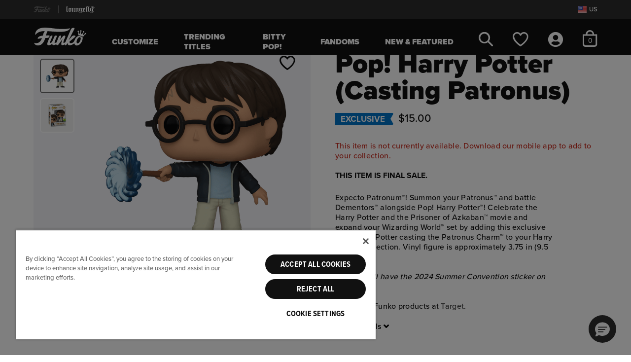

--- FILE ---
content_type: text/css;charset=utf-8
request_url: https://use.typekit.net/doe5kua.css
body_size: 645
content:
/*
 * The Typekit service used to deliver this font or fonts for use on websites
 * is provided by Adobe and is subject to these Terms of Use
 * http://www.adobe.com/products/eulas/tou_typekit. For font license
 * information, see the list below.
 *
 * acumin-pro-wide:
 *   - http://typekit.com/eulas/00000000000000007735d419
 *   - http://typekit.com/eulas/00000000000000007735d41e
 *   - http://typekit.com/eulas/00000000000000007735d429
 *   - http://typekit.com/eulas/00000000000000007735d452
 *   - http://typekit.com/eulas/00000000000000007735d453
 * acumin-variable:
 *   - http://typekit.com/eulas/0000000000000000774be2a6
 *
 * © 2009-2026 Adobe Systems Incorporated. All Rights Reserved.
 */
/*{"last_published":"2025-08-22 18:23:49 UTC"}*/

@import url("https://p.typekit.net/p.css?s=1&k=doe5kua&ht=tk&f=26072.26073.26075.26086.26087.51975&a=105633501&app=typekit&e=css");

@font-face {
font-family:"acumin-pro-wide";
src:url("https://use.typekit.net/af/2cfac8/00000000000000007735d419/31/l?subset_id=2&fvd=n7&v=3") format("woff2"),url("https://use.typekit.net/af/2cfac8/00000000000000007735d419/31/d?subset_id=2&fvd=n7&v=3") format("woff"),url("https://use.typekit.net/af/2cfac8/00000000000000007735d419/31/a?subset_id=2&fvd=n7&v=3") format("opentype");
font-display:auto;font-style:normal;font-weight:700;font-stretch:normal;
}

@font-face {
font-family:"acumin-pro-wide";
src:url("https://use.typekit.net/af/0615a9/00000000000000007735d41e/31/l?subset_id=2&fvd=i7&v=3") format("woff2"),url("https://use.typekit.net/af/0615a9/00000000000000007735d41e/31/d?subset_id=2&fvd=i7&v=3") format("woff"),url("https://use.typekit.net/af/0615a9/00000000000000007735d41e/31/a?subset_id=2&fvd=i7&v=3") format("opentype");
font-display:auto;font-style:italic;font-weight:700;font-stretch:normal;
}

@font-face {
font-family:"acumin-pro-wide";
src:url("https://use.typekit.net/af/8f5b77/00000000000000007735d429/31/l?primer=7cdcb44be4a7db8877ffa5c0007b8dd865b3bbc383831fe2ea177f62257a9191&fvd=n3&v=3") format("woff2"),url("https://use.typekit.net/af/8f5b77/00000000000000007735d429/31/d?primer=7cdcb44be4a7db8877ffa5c0007b8dd865b3bbc383831fe2ea177f62257a9191&fvd=n3&v=3") format("woff"),url("https://use.typekit.net/af/8f5b77/00000000000000007735d429/31/a?primer=7cdcb44be4a7db8877ffa5c0007b8dd865b3bbc383831fe2ea177f62257a9191&fvd=n3&v=3") format("opentype");
font-display:auto;font-style:normal;font-weight:300;font-stretch:normal;
}

@font-face {
font-family:"acumin-pro-wide";
src:url("https://use.typekit.net/af/717208/00000000000000007735d452/31/l?subset_id=2&fvd=n4&v=3") format("woff2"),url("https://use.typekit.net/af/717208/00000000000000007735d452/31/d?subset_id=2&fvd=n4&v=3") format("woff"),url("https://use.typekit.net/af/717208/00000000000000007735d452/31/a?subset_id=2&fvd=n4&v=3") format("opentype");
font-display:auto;font-style:normal;font-weight:400;font-stretch:normal;
}

@font-face {
font-family:"acumin-pro-wide";
src:url("https://use.typekit.net/af/217f77/00000000000000007735d453/31/l?subset_id=2&fvd=i4&v=3") format("woff2"),url("https://use.typekit.net/af/217f77/00000000000000007735d453/31/d?subset_id=2&fvd=i4&v=3") format("woff"),url("https://use.typekit.net/af/217f77/00000000000000007735d453/31/a?subset_id=2&fvd=i4&v=3") format("opentype");
font-display:auto;font-style:italic;font-weight:400;font-stretch:normal;
}

@font-face {
font-family:"acumin-variable";
src:url("https://use.typekit.net/af/80814c/0000000000000000774be2a6/31/l?primer=7cdcb44be4a7db8877ffa5c0007b8dd865b3bbc383831fe2ea177f62257a9191&fvd=n4&v=3") format("woff2"),url("https://use.typekit.net/af/80814c/0000000000000000774be2a6/31/d?primer=7cdcb44be4a7db8877ffa5c0007b8dd865b3bbc383831fe2ea177f62257a9191&fvd=n4&v=3") format("woff"),url("https://use.typekit.net/af/80814c/0000000000000000774be2a6/31/a?primer=7cdcb44be4a7db8877ffa5c0007b8dd865b3bbc383831fe2ea177f62257a9191&fvd=n4&v=3") format("opentype");
font-display:auto;font-style:normal;font-weight:100 900;font-stretch:normal;
}

.tk-acumin-pro-wide { font-family: "acumin-pro-wide",sans-serif; }
.tk-acumin-variable { font-family: "acumin-variable",sans-serif; }


--- FILE ---
content_type: image/svg+xml
request_url: https://funko.com/on/demandware.static/-/Library-Sites-FunkoContentLibrary/default/dw232144d7/images/flags/pt-flag.svg
body_size: 4518
content:
<svg width="20" height="16" viewBox="0 0 20 16" fill="none" xmlns="http://www.w3.org/2000/svg">
<path fill-rule="evenodd" clip-rule="evenodd" d="M5 0.5H20V15.5H5V0.5Z" fill="#EF0000"/>
<path fill-rule="evenodd" clip-rule="evenodd" d="M0 0.5H7.5V15.5H0V0.5Z" fill="#2F8D00"/>
<mask id="mask0_4116_2354" style="mask-type:luminance" maskUnits="userSpaceOnUse" x="2" y="3" width="11" height="10">
<path fill-rule="evenodd" clip-rule="evenodd" d="M7.44057 12.8794C4.77777 12.8794 2.61914 10.6948 2.61914 7.99988C2.61914 5.305 4.77777 3.12036 7.44057 3.12036C10.1034 3.12036 12.262 5.305 12.262 7.99988C12.262 10.6948 10.1034 12.8794 7.44057 12.8794Z" fill="white"/>
</mask>
<g mask="url(#mask0_4116_2354)">
<path fill-rule="evenodd" clip-rule="evenodd" d="M7.14307 3H7.76807V4.68675H7.14307V3Z" fill="#FFE017"/>
<path fill-rule="evenodd" clip-rule="evenodd" d="M7.14307 11.4336H7.76807V12.9999H7.14307V11.4336Z" fill="#FFE017"/>
<path d="M2.69671 8.25227L2.52197 7.80396C4.45021 7.03416 5.90556 6.53772 6.89306 6.31399C8.34188 5.98573 9.9338 5.74286 11.6689 5.58521L11.7115 6.0652C9.99629 6.22105 8.42478 6.4608 6.99709 6.78427C6.03899 7.00135 4.60385 7.49089 2.69671 8.25227Z" fill="#FFE017"/>
<path d="M11.9632 5.28993L11.8214 5.75C10.3641 5.28993 9.17694 5.09216 8.26443 5.15342L8.23291 4.67255C9.21265 4.60678 10.4546 4.81367 11.9632 5.28993Z" fill="#FFE017"/>
<path d="M12.4675 7.86233L12.1981 8.25973C11.4552 7.74394 10.5399 7.48486 9.44604 7.48486V7.00293C10.6319 7.00293 11.6411 7.28861 12.4675 7.86233Z" fill="#FFE017"/>
<path d="M12.0639 8.00659L12.187 8.47213C10.5854 8.90597 9.08167 9.15211 7.67576 9.21007C6.26016 9.26843 4.61025 9.02141 2.72461 8.47089L2.8566 8.00784C4.69641 8.54499 6.29681 8.78459 7.65638 8.72854C9.02564 8.67209 10.4949 8.4316 12.0639 8.00659Z" fill="#FFE017"/>
<path d="M11.8823 10.2722L11.1296 11.0439C9.6992 9.61478 8.43987 8.59293 7.35939 7.97895C6.26045 7.35447 4.82733 6.72037 3.06226 6.07918L3.42422 5.05859C5.24135 5.71869 6.72719 6.37612 7.88395 7.03345C9.05918 7.70128 10.3894 8.78065 11.8823 10.2722Z" fill="#FFE017"/>
<path d="M3.41162 10.7094L3.12671 10.3233C3.1665 10.2932 3.23749 10.2431 3.3353 10.1795C3.4968 10.0746 3.67614 9.96987 3.86909 9.87199C4.40053 9.6024 4.93361 9.43408 5.44206 9.41862C5.46693 9.41786 5.49169 9.41748 5.51635 9.41748V9.89941C5.49648 9.89941 5.47649 9.89972 5.45637 9.90033C5.02789 9.91336 4.55734 10.0619 4.08247 10.3028C3.90547 10.3926 3.74055 10.4889 3.59254 10.5851C3.54102 10.6186 3.49544 10.6495 3.45638 10.6771C3.43361 10.6932 3.41849 10.7042 3.41162 10.7094Z" fill="#FFE017"/>
<path d="M3.63257 10.8765L3.75249 10.4101C5.34006 10.8282 6.56399 11.0366 7.41817 11.0366C8.26916 11.0366 9.53578 10.7908 11.2098 10.2976L11.3429 10.7603C9.62929 11.2652 8.32379 11.5185 7.41817 11.5185C6.51575 11.5185 5.25591 11.304 3.63257 10.8765Z" fill="#FFE017"/>
<path d="M3.01416 6.55878L3.76858 5.78882L4.87316 6.89734L4.11874 7.6673L3.01416 6.55878Z" fill="#FFE017"/>
<path d="M9.27246 10.4047L9.83361 9.48096L11.5859 10.5712L11.0247 11.495L9.27246 10.4047Z" fill="#FFE017"/>
</g>
<path fill-rule="evenodd" clip-rule="evenodd" d="M2.61914 7.99988C2.61914 10.6948 4.77777 12.8794 7.44057 12.8794C10.1034 12.8794 12.262 10.6948 12.262 7.99988C12.262 5.305 10.1034 3.12036 7.44057 3.12036C4.77777 3.12036 2.61914 5.305 2.61914 7.99988ZM11.6668 8.06012C11.6668 10.389 9.80128 12.277 7.50009 12.277C5.19891 12.277 3.33343 10.389 3.33343 8.06012C3.33343 5.73121 5.19891 3.84325 7.50009 3.84325C9.80128 3.84325 11.6668 5.73121 11.6668 8.06012Z" fill="#F9E813"/>
<path d="M4.78564 4.99048V8.90342C5.04323 10.4522 5.91102 11.2266 7.38901 11.2266C8.86701 11.2266 9.73479 10.4522 9.99238 8.90342V4.99048H4.78564Z" fill="white"/>
<path d="M4.42847 4.62915H10.3495V8.93375L10.3445 8.96353C10.0585 10.6833 9.04453 11.5882 7.38898 11.5882C5.73342 11.5882 4.71944 10.6833 4.43342 8.96353L4.42847 8.93375V4.62915Z" fill="#C51918"/>
<path d="M5.78271 5.94409H8.99504V8.71965C8.99504 8.71965 8.75667 10.153 7.38888 10.153C6.02109 10.153 5.78271 8.71965 5.78271 8.71965V5.94409Z" fill="#F7FCFF"/>
<path fill-rule="evenodd" clip-rule="evenodd" d="M5 4.92749H5.45181V5.2287H5V4.92749Z" fill="#F9E813"/>
<path fill-rule="evenodd" clip-rule="evenodd" d="M4.76196 5.04785H5.5953V5.19845H4.76196V5.04785Z" fill="#060101"/>
<path fill-rule="evenodd" clip-rule="evenodd" d="M4.76196 5.16846H5.21377V5.31906H4.76196V5.16846Z" fill="#F9E813"/>
<path fill-rule="evenodd" clip-rule="evenodd" d="M5.23804 5.16846H5.68984V5.31906H5.23804V5.16846Z" fill="#F9E813"/>
<path fill-rule="evenodd" clip-rule="evenodd" d="M4.76196 5.52979H5.06317V5.98159H4.76196V5.52979Z" fill="#F9E813"/>
<path fill-rule="evenodd" clip-rule="evenodd" d="M5.35718 5.52979H5.65838V5.98159H5.35718V5.52979Z" fill="#F9E813"/>
<path fill-rule="evenodd" clip-rule="evenodd" d="M5.11914 5.52979H5.26974V5.98159H5.11914V5.52979Z" fill="#F9E813"/>
<path fill-rule="evenodd" clip-rule="evenodd" d="M4.76196 5.40942H5.5953V5.56003H4.76196V5.40942Z" fill="#060101"/>
<path fill-rule="evenodd" clip-rule="evenodd" d="M4.76196 5.77075H5.5953V5.92135H4.76196V5.77075Z" fill="#060101"/>
<path fill-rule="evenodd" clip-rule="evenodd" d="M4.8811 5.28882H5.03171V5.43942H4.8811V5.28882Z" fill="#F9E813"/>
<path fill-rule="evenodd" clip-rule="evenodd" d="M5.35718 5.28882H5.50778V5.43942H5.35718V5.28882Z" fill="#F9E813"/>
<path fill-rule="evenodd" clip-rule="evenodd" d="M5.11914 5.16846H5.26974V5.46966H5.11914V5.16846Z" fill="#F9E813"/>
<path fill-rule="evenodd" clip-rule="evenodd" d="M7.26196 4.92749H7.71377V5.2287H7.26196V4.92749Z" fill="#F9E813"/>
<path fill-rule="evenodd" clip-rule="evenodd" d="M7.02393 5.04785H7.85726V5.19845H7.02393V5.04785Z" fill="#060101"/>
<path fill-rule="evenodd" clip-rule="evenodd" d="M7.02393 5.16846H7.47573V5.31906H7.02393V5.16846Z" fill="#F9E813"/>
<path fill-rule="evenodd" clip-rule="evenodd" d="M7.5 5.16846H7.95181V5.31906H7.5V5.16846Z" fill="#F9E813"/>
<path fill-rule="evenodd" clip-rule="evenodd" d="M7.02393 5.52979H7.32513V5.98159H7.02393V5.52979Z" fill="#F9E813"/>
<path fill-rule="evenodd" clip-rule="evenodd" d="M7.61914 5.52979H7.92035V5.98159H7.61914V5.52979Z" fill="#F9E813"/>
<path fill-rule="evenodd" clip-rule="evenodd" d="M7.3811 5.52979H7.53171V5.98159H7.3811V5.52979Z" fill="#F9E813"/>
<path fill-rule="evenodd" clip-rule="evenodd" d="M7.02393 5.40942H7.85726V5.56003H7.02393V5.40942Z" fill="#060101"/>
<path fill-rule="evenodd" clip-rule="evenodd" d="M7.02393 5.77075H7.85726V5.92135H7.02393V5.77075Z" fill="#060101"/>
<path fill-rule="evenodd" clip-rule="evenodd" d="M7.14307 5.28882H7.29367V5.43942H7.14307V5.28882Z" fill="#F9E813"/>
<path fill-rule="evenodd" clip-rule="evenodd" d="M7.61914 5.28882H7.76974V5.43942H7.61914V5.28882Z" fill="#F9E813"/>
<path fill-rule="evenodd" clip-rule="evenodd" d="M7.3811 5.16846H7.53171V5.46966H7.3811V5.16846Z" fill="#F9E813"/>
<path fill-rule="evenodd" clip-rule="evenodd" d="M9.40479 4.92749H9.85659V5.2287H9.40479V4.92749Z" fill="#F9E813"/>
<path fill-rule="evenodd" clip-rule="evenodd" d="M9.16675 5.04785H10.0001V5.19845H9.16675V5.04785Z" fill="#060101"/>
<path fill-rule="evenodd" clip-rule="evenodd" d="M9.16675 5.16846H9.61856V5.31906H9.16675V5.16846Z" fill="#F9E813"/>
<path fill-rule="evenodd" clip-rule="evenodd" d="M9.64282 5.16846H10.0946V5.31906H9.64282V5.16846Z" fill="#F9E813"/>
<path fill-rule="evenodd" clip-rule="evenodd" d="M9.16675 5.52979H9.46795V5.98159H9.16675V5.52979Z" fill="#F9E813"/>
<path fill-rule="evenodd" clip-rule="evenodd" d="M9.76196 5.52979H10.0632V5.98159H9.76196V5.52979Z" fill="#F9E813"/>
<path fill-rule="evenodd" clip-rule="evenodd" d="M9.52393 5.52979H9.67453V5.98159H9.52393V5.52979Z" fill="#F9E813"/>
<path fill-rule="evenodd" clip-rule="evenodd" d="M9.16675 5.40942H10.0001V5.56003H9.16675V5.40942Z" fill="#060101"/>
<path fill-rule="evenodd" clip-rule="evenodd" d="M9.16675 5.77075H10.0001V5.92135H9.16675V5.77075Z" fill="#060101"/>
<path fill-rule="evenodd" clip-rule="evenodd" d="M9.28589 5.28882H9.43649V5.43942H9.28589V5.28882Z" fill="#F9E813"/>
<path fill-rule="evenodd" clip-rule="evenodd" d="M9.76196 5.28882H9.91257V5.43942H9.76196V5.28882Z" fill="#F9E813"/>
<path fill-rule="evenodd" clip-rule="evenodd" d="M9.52393 5.16846H9.67453V5.46966H9.52393V5.16846Z" fill="#F9E813"/>
<path fill-rule="evenodd" clip-rule="evenodd" d="M9.40479 7.09619H9.85659V7.3974H9.40479V7.09619Z" fill="#F9E813"/>
<path fill-rule="evenodd" clip-rule="evenodd" d="M9.16675 7.21655H10.0001V7.36716H9.16675V7.21655Z" fill="#060101"/>
<path fill-rule="evenodd" clip-rule="evenodd" d="M9.16675 7.33716H9.61856V7.48776H9.16675V7.33716Z" fill="#F9E813"/>
<path fill-rule="evenodd" clip-rule="evenodd" d="M9.64282 7.33716H10.0946V7.48776H9.64282V7.33716Z" fill="#F9E813"/>
<path fill-rule="evenodd" clip-rule="evenodd" d="M9.16675 7.69849H9.46795V8.15029H9.16675V7.69849Z" fill="#F9E813"/>
<path fill-rule="evenodd" clip-rule="evenodd" d="M9.76196 7.69849H10.0632V8.15029H9.76196V7.69849Z" fill="#F9E813"/>
<path fill-rule="evenodd" clip-rule="evenodd" d="M9.52393 7.69849H9.67453V8.15029H9.52393V7.69849Z" fill="#F9E813"/>
<path fill-rule="evenodd" clip-rule="evenodd" d="M9.16675 7.57812H10.0001V7.72873H9.16675V7.57812Z" fill="#060101"/>
<path fill-rule="evenodd" clip-rule="evenodd" d="M9.16675 7.93945H10.0001V8.09006H9.16675V7.93945Z" fill="#060101"/>
<path fill-rule="evenodd" clip-rule="evenodd" d="M9.28589 7.45752H9.43649V7.60812H9.28589V7.45752Z" fill="#F9E813"/>
<path fill-rule="evenodd" clip-rule="evenodd" d="M9.76196 7.45752H9.91257V7.60812H9.76196V7.45752Z" fill="#F9E813"/>
<path fill-rule="evenodd" clip-rule="evenodd" d="M9.52393 7.33716H9.67453V7.63836H9.52393V7.33716Z" fill="#F9E813"/>
<path fill-rule="evenodd" clip-rule="evenodd" d="M5 7.09619H5.45181V7.3974H5V7.09619Z" fill="#F9E813"/>
<path fill-rule="evenodd" clip-rule="evenodd" d="M4.76196 7.21655H5.5953V7.36716H4.76196V7.21655Z" fill="#060101"/>
<path fill-rule="evenodd" clip-rule="evenodd" d="M4.76196 7.33716H5.21377V7.48776H4.76196V7.33716Z" fill="#F9E813"/>
<path fill-rule="evenodd" clip-rule="evenodd" d="M5.23804 7.33716H5.68984V7.48776H5.23804V7.33716Z" fill="#F9E813"/>
<path fill-rule="evenodd" clip-rule="evenodd" d="M4.76196 7.69849H5.06317V8.15029H4.76196V7.69849Z" fill="#F9E813"/>
<path fill-rule="evenodd" clip-rule="evenodd" d="M5.35718 7.69849H5.65838V8.15029H5.35718V7.69849Z" fill="#F9E813"/>
<path fill-rule="evenodd" clip-rule="evenodd" d="M5.11914 7.69849H5.26974V8.15029H5.11914V7.69849Z" fill="#F9E813"/>
<path fill-rule="evenodd" clip-rule="evenodd" d="M4.76196 7.57812H5.5953V7.72873H4.76196V7.57812Z" fill="#060101"/>
<path fill-rule="evenodd" clip-rule="evenodd" d="M4.76196 7.93945H5.5953V8.09006H4.76196V7.93945Z" fill="#060101"/>
<path fill-rule="evenodd" clip-rule="evenodd" d="M4.8811 7.45752H5.03171V7.60812H4.8811V7.45752Z" fill="#F9E813"/>
<path fill-rule="evenodd" clip-rule="evenodd" d="M5.35718 7.45752H5.50778V7.60812H5.35718V7.45752Z" fill="#F9E813"/>
<path fill-rule="evenodd" clip-rule="evenodd" d="M5.11914 7.33716H5.26974V7.63836H5.11914V7.33716Z" fill="#F9E813"/>
<path fill-rule="evenodd" clip-rule="evenodd" d="M5.29004 9.8147L5.58046 9.46859L5.81119 9.6622L5.52078 10.0083L5.29004 9.8147Z" fill="#F9E813"/>
<path fill-rule="evenodd" clip-rule="evenodd" d="M5.22925 10.0745L5.7649 9.43609L5.88027 9.5329L5.34462 10.1713L5.22925 10.0745Z" fill="#060101"/>
<path fill-rule="evenodd" clip-rule="evenodd" d="M5.32153 10.1519L5.61195 9.80575L5.72732 9.90256L5.4369 10.2487L5.32153 10.1519Z" fill="#F9E813"/>
<path fill-rule="evenodd" clip-rule="evenodd" d="M5.62769 9.78711L5.9181 9.441L6.03347 9.53781L5.74305 9.88391L5.62769 9.78711Z" fill="#F9E813"/>
<path fill-rule="evenodd" clip-rule="evenodd" d="M5.59839 10.3843L5.792 10.1535L6.1381 10.444L5.94449 10.6747L5.59839 10.3843Z" fill="#F9E813"/>
<path fill-rule="evenodd" clip-rule="evenodd" d="M5.98096 9.92822L6.17457 9.69749L6.52067 9.9879L6.32706 10.2186L5.98096 9.92822Z" fill="#F9E813"/>
<path fill-rule="evenodd" clip-rule="evenodd" d="M5.82788 10.1106L5.92469 9.99523L6.27079 10.2856L6.17399 10.401L5.82788 10.1106Z" fill="#F9E813"/>
<path fill-rule="evenodd" clip-rule="evenodd" d="M5.5061 10.3069L6.04176 9.66851L6.15713 9.76532L5.62147 10.4037L5.5061 10.3069Z" fill="#060101"/>
<path fill-rule="evenodd" clip-rule="evenodd" d="M5.78296 10.5391L6.31862 9.90069L6.43398 9.9975L5.89833 10.6359L5.78296 10.5391Z" fill="#060101"/>
<path fill-rule="evenodd" clip-rule="evenodd" d="M5.49048 10.1382L5.58728 10.0228L5.70265 10.1196L5.60585 10.235L5.49048 10.1382Z" fill="#F9E813"/>
<path fill-rule="evenodd" clip-rule="evenodd" d="M5.79639 9.77344L5.89319 9.65807L6.00856 9.75487L5.91175 9.87024L5.79639 9.77344Z" fill="#F9E813"/>
<path fill-rule="evenodd" clip-rule="evenodd" d="M5.55103 9.87842L5.64783 9.76305L5.87857 9.95666L5.78176 10.072L5.55103 9.87842Z" fill="#F9E813"/>
<path fill-rule="evenodd" clip-rule="evenodd" d="M9.36157 9.54126L9.65199 9.88736L9.42125 10.081L9.13084 9.73487L9.36157 9.54126Z" fill="#F9E813"/>
<path fill-rule="evenodd" clip-rule="evenodd" d="M9.11621 9.43628L9.65187 10.0746L9.5365 10.1715L9.00084 9.53308L9.11621 9.43628Z" fill="#060101"/>
<path fill-rule="evenodd" clip-rule="evenodd" d="M9.02393 9.51367L9.31434 9.85978L9.19897 9.95658L8.90856 9.61048L9.02393 9.51367Z" fill="#F9E813"/>
<path fill-rule="evenodd" clip-rule="evenodd" d="M9.33008 9.87866L9.62049 10.2248L9.50513 10.3216L9.21471 9.97547L9.33008 9.87866Z" fill="#F9E813"/>
<path fill-rule="evenodd" clip-rule="evenodd" d="M8.74707 9.74609L8.94068 9.97683L8.59458 10.2672L8.40097 10.0365L8.74707 9.74609Z" fill="#F9E813"/>
<path fill-rule="evenodd" clip-rule="evenodd" d="M9.12964 10.2021L9.32325 10.4329L8.97714 10.7233L8.78353 10.4926L9.12964 10.2021Z" fill="#F9E813"/>
<path fill-rule="evenodd" clip-rule="evenodd" d="M8.97656 10.0198L9.07337 10.1351L8.72726 10.4256L8.63046 10.3102L8.97656 10.0198Z" fill="#F9E813"/>
<path fill-rule="evenodd" clip-rule="evenodd" d="M8.83936 9.6687L9.37501 10.3071L9.25964 10.4039L8.72399 9.76551L8.83936 9.6687Z" fill="#060101"/>
<path fill-rule="evenodd" clip-rule="evenodd" d="M8.5625 9.90088L9.09816 10.5392L8.98279 10.6361L8.44713 9.99768L8.5625 9.90088Z" fill="#060101"/>
<path fill-rule="evenodd" clip-rule="evenodd" d="M9.00806 9.68237L9.10486 9.79774L8.98949 9.89455L8.89269 9.77918L9.00806 9.68237Z" fill="#F9E813"/>
<path fill-rule="evenodd" clip-rule="evenodd" d="M9.31421 10.0471L9.41101 10.1625L9.29565 10.2593L9.19884 10.1439L9.31421 10.0471Z" fill="#F9E813"/>
<path fill-rule="evenodd" clip-rule="evenodd" d="M9.25342 9.78735L9.35022 9.90272L9.11949 10.0963L9.02268 9.98096L9.25342 9.78735Z" fill="#F9E813"/>
<path fill-rule="evenodd" clip-rule="evenodd" d="M7.84913 6.25293H7.02393V6.85385C7.02393 6.85385 7.08516 7.16417 7.43653 7.16417C7.7879 7.16417 7.84913 6.85385 7.84913 6.85385V6.25293ZM7.38107 6.49389C7.38107 6.56043 7.32777 6.61438 7.26202 6.61438C7.19627 6.61438 7.14297 6.56043 7.14297 6.49389C7.14297 6.42735 7.19627 6.37341 7.26202 6.37341C7.32777 6.37341 7.38107 6.42735 7.38107 6.49389ZM7.26202 7.0963C7.32777 7.0963 7.38107 7.04236 7.38107 6.97582C7.38107 6.90928 7.32777 6.85534 7.26202 6.85534C7.19627 6.85534 7.14297 6.90928 7.14297 6.97582C7.14297 7.04236 7.19627 7.0963 7.26202 7.0963ZM7.73821 6.97582C7.73821 7.04236 7.68491 7.0963 7.61916 7.0963C7.55342 7.0963 7.50012 7.04236 7.50012 6.97582C7.50012 6.90928 7.55342 6.85534 7.61916 6.85534C7.68491 6.85534 7.73821 6.90928 7.73821 6.97582ZM7.44059 6.85534C7.50634 6.85534 7.55964 6.8014 7.55964 6.73486C7.55964 6.66832 7.50634 6.61438 7.44059 6.61438C7.37484 6.61438 7.32154 6.66832 7.32154 6.73486C7.32154 6.8014 7.37484 6.85534 7.44059 6.85534ZM7.73821 6.49389C7.73821 6.56043 7.68491 6.61438 7.61916 6.61438C7.55342 6.61438 7.50012 6.56043 7.50012 6.49389C7.50012 6.42735 7.55342 6.37341 7.61916 6.37341C7.68491 6.37341 7.73821 6.42735 7.73821 6.49389Z" fill="#013399"/>
<path fill-rule="evenodd" clip-rule="evenodd" d="M7.84913 7.57812H7.02393V8.17905C7.02393 8.17905 7.08516 8.48936 7.43653 8.48936C7.7879 8.48936 7.84913 8.17905 7.84913 8.17905V7.57812ZM7.38107 7.81909C7.38107 7.88563 7.32777 7.93957 7.26202 7.93957C7.19627 7.93957 7.14297 7.88563 7.14297 7.81909C7.14297 7.75255 7.19627 7.69861 7.26202 7.69861C7.32777 7.69861 7.38107 7.75255 7.38107 7.81909ZM7.26202 8.4215C7.32777 8.4215 7.38107 8.36756 7.38107 8.30102C7.38107 8.23448 7.32777 8.18053 7.26202 8.18053C7.19627 8.18053 7.14297 8.23448 7.14297 8.30102C7.14297 8.36756 7.19627 8.4215 7.26202 8.4215ZM7.73821 8.30102C7.73821 8.36756 7.68491 8.4215 7.61916 8.4215C7.55342 8.4215 7.50012 8.36756 7.50012 8.30102C7.50012 8.23448 7.55342 8.18053 7.61916 8.18053C7.68491 8.18053 7.73821 8.23448 7.73821 8.30102ZM7.44059 8.18053C7.50634 8.18053 7.55964 8.12659 7.55964 8.06005C7.55964 7.99351 7.50634 7.93957 7.44059 7.93957C7.37484 7.93957 7.32154 7.99351 7.32154 8.06005C7.32154 8.12659 7.37484 8.18053 7.44059 8.18053ZM7.73821 7.81909C7.73821 7.88563 7.68491 7.93957 7.61916 7.93957C7.55342 7.93957 7.50012 7.88563 7.50012 7.81909C7.50012 7.75255 7.55342 7.69861 7.61916 7.69861C7.68491 7.69861 7.73821 7.75255 7.73821 7.81909Z" fill="#013399"/>
<path fill-rule="evenodd" clip-rule="evenodd" d="M8.92067 7.57812H8.09546V8.17905C8.09546 8.17905 8.1567 8.48936 8.50806 8.48936C8.85943 8.48936 8.92067 8.17905 8.92067 8.17905V7.57812ZM8.4526 7.81909C8.4526 7.88563 8.3993 7.93957 8.33355 7.93957C8.26781 7.93957 8.21451 7.88563 8.21451 7.81909C8.21451 7.75255 8.26781 7.69861 8.33355 7.69861C8.3993 7.69861 8.4526 7.75255 8.4526 7.81909ZM8.33355 8.4215C8.3993 8.4215 8.4526 8.36756 8.4526 8.30102C8.4526 8.23448 8.3993 8.18053 8.33355 8.18053C8.26781 8.18053 8.21451 8.23448 8.21451 8.30102C8.21451 8.36756 8.26781 8.4215 8.33355 8.4215ZM8.80974 8.30102C8.80974 8.36756 8.75645 8.4215 8.6907 8.4215C8.62495 8.4215 8.57165 8.36756 8.57165 8.30102C8.57165 8.23448 8.62495 8.18053 8.6907 8.18053C8.75645 8.18053 8.80974 8.23448 8.80974 8.30102ZM8.51213 8.18053C8.57787 8.18053 8.63117 8.12659 8.63117 8.06005C8.63117 7.99351 8.57787 7.93957 8.51213 7.93957C8.44638 7.93957 8.39308 7.99351 8.39308 8.06005C8.39308 8.12659 8.44638 8.18053 8.51213 8.18053ZM8.80974 7.81909C8.80974 7.88563 8.75645 7.93957 8.6907 7.93957C8.62495 7.93957 8.57165 7.88563 8.57165 7.81909C8.57165 7.75255 8.62495 7.69861 8.6907 7.69861C8.75645 7.69861 8.80974 7.75255 8.80974 7.81909Z" fill="#013399"/>
<path fill-rule="evenodd" clip-rule="evenodd" d="M6.77784 7.57812H5.95264V8.17905C5.95264 8.17905 6.01387 8.48936 6.36524 8.48936C6.71661 8.48936 6.77784 8.17905 6.77784 8.17905V7.57812ZM6.30978 7.81909C6.30978 7.88563 6.25648 7.93957 6.19073 7.93957C6.12498 7.93957 6.07168 7.88563 6.07168 7.81909C6.07168 7.75255 6.12498 7.69861 6.19073 7.69861C6.25648 7.69861 6.30978 7.75255 6.30978 7.81909ZM6.19073 8.4215C6.25648 8.4215 6.30978 8.36756 6.30978 8.30102C6.30978 8.23448 6.25648 8.18053 6.19073 8.18053C6.12498 8.18053 6.07168 8.23448 6.07168 8.30102C6.07168 8.36756 6.12498 8.4215 6.19073 8.4215ZM6.66692 8.30102C6.66692 8.36756 6.61362 8.4215 6.54787 8.4215C6.48213 8.4215 6.42883 8.36756 6.42883 8.30102C6.42883 8.23448 6.48213 8.18053 6.54787 8.18053C6.61362 8.18053 6.66692 8.23448 6.66692 8.30102ZM6.3693 8.18053C6.43505 8.18053 6.48835 8.12659 6.48835 8.06005C6.48835 7.99351 6.43505 7.93957 6.3693 7.93957C6.30356 7.93957 6.25026 7.99351 6.25026 8.06005C6.25026 8.12659 6.30356 8.18053 6.3693 8.18053ZM6.66692 7.81909C6.66692 7.88563 6.61362 7.93957 6.54787 7.93957C6.48213 7.93957 6.42883 7.88563 6.42883 7.81909C6.42883 7.75255 6.48213 7.69861 6.54787 7.69861C6.61362 7.69861 6.66692 7.75255 6.66692 7.81909Z" fill="#013399"/>
<path fill-rule="evenodd" clip-rule="evenodd" d="M7.84913 8.90332H7.02393V9.50424C7.02393 9.50424 7.08516 9.81456 7.43653 9.81456C7.7879 9.81456 7.84913 9.50424 7.84913 9.50424V8.90332ZM7.38107 9.14428C7.38107 9.21082 7.32777 9.26477 7.26202 9.26477C7.19627 9.26477 7.14297 9.21082 7.14297 9.14428C7.14297 9.07774 7.19627 9.0238 7.26202 9.0238C7.32777 9.0238 7.38107 9.07774 7.38107 9.14428ZM7.26202 9.74669C7.32777 9.74669 7.38107 9.69275 7.38107 9.62621C7.38107 9.55967 7.32777 9.50573 7.26202 9.50573C7.19627 9.50573 7.14297 9.55967 7.14297 9.62621C7.14297 9.69275 7.19627 9.74669 7.26202 9.74669ZM7.73821 9.62621C7.73821 9.69275 7.68491 9.74669 7.61916 9.74669C7.55342 9.74669 7.50012 9.69275 7.50012 9.62621C7.50012 9.55967 7.55342 9.50573 7.61916 9.50573C7.68491 9.50573 7.73821 9.55967 7.73821 9.62621ZM7.44059 9.50573C7.50634 9.50573 7.55964 9.45179 7.55964 9.38525C7.55964 9.31871 7.50634 9.26477 7.44059 9.26477C7.37484 9.26477 7.32154 9.31871 7.32154 9.38525C7.32154 9.45179 7.37484 9.50573 7.44059 9.50573ZM7.73821 9.14428C7.73821 9.21082 7.68491 9.26477 7.61916 9.26477C7.55342 9.26477 7.50012 9.21082 7.50012 9.14428C7.50012 9.07774 7.55342 9.0238 7.61916 9.0238C7.68491 9.0238 7.73821 9.07774 7.73821 9.14428Z" fill="#013399"/>
</svg>


--- FILE ---
content_type: text/javascript; charset=utf-8
request_url: https://p.cquotient.com/pebble?tla=bgts-FunkoUS&activityType=viewProduct&callback=CQuotient._act_callback0&cookieId=abYQVukNpMzZzrhOTNG9hjTXJw&userId=&emailId=&product=id%3A%3A78304%7C%7Csku%3A%3A%7C%7Ctype%3A%3A%7C%7Calt_id%3A%3A&realm=BGTS&siteId=FunkoUS&instanceType=prd&locale=en_US&referrer=&currentLocation=https%3A%2F%2Ffunko.com%2Fpop-harry-potter-casting-patronus%2F78304.html&ls=true&_=1768746943044&v=v3.1.3&fbPixelId=__UNKNOWN__&json=%7B%22cookieId%22%3A%22abYQVukNpMzZzrhOTNG9hjTXJw%22%2C%22userId%22%3A%22%22%2C%22emailId%22%3A%22%22%2C%22product%22%3A%7B%22id%22%3A%2278304%22%2C%22sku%22%3A%22%22%2C%22type%22%3A%22%22%2C%22alt_id%22%3A%22%22%7D%2C%22realm%22%3A%22BGTS%22%2C%22siteId%22%3A%22FunkoUS%22%2C%22instanceType%22%3A%22prd%22%2C%22locale%22%3A%22en_US%22%2C%22referrer%22%3A%22%22%2C%22currentLocation%22%3A%22https%3A%2F%2Ffunko.com%2Fpop-harry-potter-casting-patronus%2F78304.html%22%2C%22ls%22%3Atrue%2C%22_%22%3A1768746943044%2C%22v%22%3A%22v3.1.3%22%2C%22fbPixelId%22%3A%22__UNKNOWN__%22%7D
body_size: 367
content:
/**/ typeof CQuotient._act_callback0 === 'function' && CQuotient._act_callback0([{"k":"__cq_uuid","v":"abYQVukNpMzZzrhOTNG9hjTXJw","m":34128000},{"k":"__cq_bc","v":"%7B%22bgts-FunkoUS%22%3A%5B%7B%22id%22%3A%2278304%22%7D%5D%7D","m":2592000},{"k":"__cq_seg","v":"0~0.00!1~0.00!2~0.00!3~0.00!4~0.00!5~0.00!6~0.00!7~0.00!8~0.00!9~0.00","m":2592000}]);

--- FILE ---
content_type: text/javascript
request_url: https://funko.com/on/demandware.static/Sites-FunkoUS-Site/-/en_US/v1768721586625/js/fnk-main.js
body_size: 71176
content:
!function(e){var t={};function n(o){if(t[o])return t[o].exports;var r=t[o]={i:o,l:!1,exports:{}};return e[o].call(r.exports,r,r.exports,n),r.l=!0,r.exports}n.m=e,n.c=t,n.d=function(e,t,o){n.o(e,t)||Object.defineProperty(e,t,{enumerable:!0,get:o})},n.r=function(e){"undefined"!=typeof Symbol&&Symbol.toStringTag&&Object.defineProperty(e,Symbol.toStringTag,{value:"Module"}),Object.defineProperty(e,"__esModule",{value:!0})},n.t=function(e,t){if(1&t&&(e=n(e)),8&t)return e;if(4&t&&"object"==typeof e&&e&&e.__esModule)return e;var o=Object.create(null);if(n.r(o),Object.defineProperty(o,"default",{enumerable:!0,value:e}),2&t&&"string"!=typeof e)for(var r in e)n.d(o,r,function(t){return e[t]}.bind(null,r));return o},n.n=function(e){var t=e&&e.__esModule?function(){return e.default}:function(){return e};return n.d(t,"a",t),t},n.o=function(e,t){return Object.prototype.hasOwnProperty.call(e,t)},n.p="",n(n.s=141)}([function(e,t,n){var o;
/*!
 * jQuery JavaScript Library v3.7.1
 * https://jquery.com/
 *
 * Copyright OpenJS Foundation and other contributors
 * Released under the MIT license
 * https://jquery.org/license
 *
 * Date: 2023-08-28T13:37Z
 */!function(t,n){"use strict";"object"==typeof e.exports?e.exports=t.document?n(t,!0):function(e){if(!e.document)throw new Error("jQuery requires a window with a document");return n(e)}:n(t)}("undefined"!=typeof window?window:this,(function(n,r){"use strict";var i=[],a=Object.getPrototypeOf,s=i.slice,l=i.flat?function(e){return i.flat.call(e)}:function(e){return i.concat.apply([],e)},c=i.push,d=i.indexOf,u={},f=u.toString,p=u.hasOwnProperty,h=p.toString,m=h.call(Object),g={},v=function(e){return"function"==typeof e&&"number"!=typeof e.nodeType&&"function"!=typeof e.item},y=function(e){return null!=e&&e===e.window},b=n.document,w={type:!0,src:!0,nonce:!0,noModule:!0};function $(e,t,n){var o,r,i=(n=n||b).createElement("script");if(i.text=e,t)for(o in w)(r=t[o]||t.getAttribute&&t.getAttribute(o))&&i.setAttribute(o,r);n.head.appendChild(i).parentNode.removeChild(i)}function x(e){return null==e?e+"":"object"==typeof e||"function"==typeof e?u[f.call(e)]||"object":typeof e}var k=/HTML$/i,C=function(e,t){return new C.fn.init(e,t)};function S(e){var t=!!e&&"length"in e&&e.length,n=x(e);return!v(e)&&!y(e)&&("array"===n||0===t||"number"==typeof t&&t>0&&t-1 in e)}function _(e,t){return e.nodeName&&e.nodeName.toLowerCase()===t.toLowerCase()}C.fn=C.prototype={jquery:"3.7.1",constructor:C,length:0,toArray:function(){return s.call(this)},get:function(e){return null==e?s.call(this):e<0?this[e+this.length]:this[e]},pushStack:function(e){var t=C.merge(this.constructor(),e);return t.prevObject=this,t},each:function(e){return C.each(this,e)},map:function(e){return this.pushStack(C.map(this,(function(t,n){return e.call(t,n,t)})))},slice:function(){return this.pushStack(s.apply(this,arguments))},first:function(){return this.eq(0)},last:function(){return this.eq(-1)},even:function(){return this.pushStack(C.grep(this,(function(e,t){return(t+1)%2})))},odd:function(){return this.pushStack(C.grep(this,(function(e,t){return t%2})))},eq:function(e){var t=this.length,n=+e+(e<0?t:0);return this.pushStack(n>=0&&n<t?[this[n]]:[])},end:function(){return this.prevObject||this.constructor()},push:c,sort:i.sort,splice:i.splice},C.extend=C.fn.extend=function(){var e,t,n,o,r,i,a=arguments[0]||{},s=1,l=arguments.length,c=!1;for("boolean"==typeof a&&(c=a,a=arguments[s]||{},s++),"object"==typeof a||v(a)||(a={}),s===l&&(a=this,s--);s<l;s++)if(null!=(e=arguments[s]))for(t in e)o=e[t],"__proto__"!==t&&a!==o&&(c&&o&&(C.isPlainObject(o)||(r=Array.isArray(o)))?(n=a[t],i=r&&!Array.isArray(n)?[]:r||C.isPlainObject(n)?n:{},r=!1,a[t]=C.extend(c,i,o)):void 0!==o&&(a[t]=o));return a},C.extend({expando:"jQuery"+("3.7.1"+Math.random()).replace(/\D/g,""),isReady:!0,error:function(e){throw new Error(e)},noop:function(){},isPlainObject:function(e){var t,n;return!(!e||"[object Object]"!==f.call(e))&&(!(t=a(e))||"function"==typeof(n=p.call(t,"constructor")&&t.constructor)&&h.call(n)===m)},isEmptyObject:function(e){var t;for(t in e)return!1;return!0},globalEval:function(e,t,n){$(e,{nonce:t&&t.nonce},n)},each:function(e,t){var n,o=0;if(S(e))for(n=e.length;o<n&&!1!==t.call(e[o],o,e[o]);o++);else for(o in e)if(!1===t.call(e[o],o,e[o]))break;return e},text:function(e){var t,n="",o=0,r=e.nodeType;if(!r)for(;t=e[o++];)n+=C.text(t);return 1===r||11===r?e.textContent:9===r?e.documentElement.textContent:3===r||4===r?e.nodeValue:n},makeArray:function(e,t){var n=t||[];return null!=e&&(S(Object(e))?C.merge(n,"string"==typeof e?[e]:e):c.call(n,e)),n},inArray:function(e,t,n){return null==t?-1:d.call(t,e,n)},isXMLDoc:function(e){var t=e&&e.namespaceURI,n=e&&(e.ownerDocument||e).documentElement;return!k.test(t||n&&n.nodeName||"HTML")},merge:function(e,t){for(var n=+t.length,o=0,r=e.length;o<n;o++)e[r++]=t[o];return e.length=r,e},grep:function(e,t,n){for(var o=[],r=0,i=e.length,a=!n;r<i;r++)!t(e[r],r)!==a&&o.push(e[r]);return o},map:function(e,t,n){var o,r,i=0,a=[];if(S(e))for(o=e.length;i<o;i++)null!=(r=t(e[i],i,n))&&a.push(r);else for(i in e)null!=(r=t(e[i],i,n))&&a.push(r);return l(a)},guid:1,support:g}),"function"==typeof Symbol&&(C.fn[Symbol.iterator]=i[Symbol.iterator]),C.each("Boolean Number String Function Array Date RegExp Object Error Symbol".split(" "),(function(e,t){u["[object "+t+"]"]=t.toLowerCase()}));var T=i.pop,E=i.sort,D=i.splice,O="[\\x20\\t\\r\\n\\f]",L=new RegExp("^"+O+"+|((?:^|[^\\\\])(?:\\\\.)*)"+O+"+$","g");C.contains=function(e,t){var n=t&&t.parentNode;return e===n||!(!n||1!==n.nodeType||!(e.contains?e.contains(n):e.compareDocumentPosition&&16&e.compareDocumentPosition(n)))};var A=/([\0-\x1f\x7f]|^-?\d)|^-$|[^\x80-\uFFFF\w-]/g;function j(e,t){return t?"\0"===e?"�":e.slice(0,-1)+"\\"+e.charCodeAt(e.length-1).toString(16)+" ":"\\"+e}C.escapeSelector=function(e){return(e+"").replace(A,j)};var I=b,N=c;!function(){var e,t,o,r,a,l,c,u,f,h,m=N,v=C.expando,y=0,b=0,w=ee(),$=ee(),x=ee(),k=ee(),S=function(e,t){return e===t&&(a=!0),0},A="checked|selected|async|autofocus|autoplay|controls|defer|disabled|hidden|ismap|loop|multiple|open|readonly|required|scoped",j="(?:\\\\[\\da-fA-F]{1,6}"+O+"?|\\\\[^\\r\\n\\f]|[\\w-]|[^\0-\\x7f])+",P="\\["+O+"*("+j+")(?:"+O+"*([*^$|!~]?=)"+O+"*(?:'((?:\\\\.|[^\\\\'])*)'|\"((?:\\\\.|[^\\\\\"])*)\"|("+j+"))|)"+O+"*\\]",q=":("+j+")(?:\\((('((?:\\\\.|[^\\\\'])*)'|\"((?:\\\\.|[^\\\\\"])*)\")|((?:\\\\.|[^\\\\()[\\]]|"+P+")*)|.*)\\)|)",M=new RegExp(O+"+","g"),B=new RegExp("^"+O+"*,"+O+"*"),H=new RegExp("^"+O+"*([>+~]|"+O+")"+O+"*"),R=new RegExp(O+"|>"),U=new RegExp(q),F=new RegExp("^"+j+"$"),W={ID:new RegExp("^#("+j+")"),CLASS:new RegExp("^\\.("+j+")"),TAG:new RegExp("^("+j+"|[*])"),ATTR:new RegExp("^"+P),PSEUDO:new RegExp("^"+q),CHILD:new RegExp("^:(only|first|last|nth|nth-last)-(child|of-type)(?:\\("+O+"*(even|odd|(([+-]|)(\\d*)n|)"+O+"*(?:([+-]|)"+O+"*(\\d+)|))"+O+"*\\)|)","i"),bool:new RegExp("^(?:"+A+")$","i"),needsContext:new RegExp("^"+O+"*[>+~]|:(even|odd|eq|gt|lt|nth|first|last)(?:\\("+O+"*((?:-\\d)?\\d*)"+O+"*\\)|)(?=[^-]|$)","i")},Q=/^(?:input|select|textarea|button)$/i,J=/^h\d$/i,V=/^(?:#([\w-]+)|(\w+)|\.([\w-]+))$/,z=/[+~]/,X=new RegExp("\\\\[\\da-fA-F]{1,6}"+O+"?|\\\\([^\\r\\n\\f])","g"),G=function(e,t){var n="0x"+e.slice(1)-65536;return t||(n<0?String.fromCharCode(n+65536):String.fromCharCode(n>>10|55296,1023&n|56320))},K=function(){le()},Y=fe((function(e){return!0===e.disabled&&_(e,"fieldset")}),{dir:"parentNode",next:"legend"});try{m.apply(i=s.call(I.childNodes),I.childNodes),i[I.childNodes.length].nodeType}catch(e){m={apply:function(e,t){N.apply(e,s.call(t))},call:function(e){N.apply(e,s.call(arguments,1))}}}function Z(e,t,n,o){var r,i,a,s,c,d,p,h=t&&t.ownerDocument,y=t?t.nodeType:9;if(n=n||[],"string"!=typeof e||!e||1!==y&&9!==y&&11!==y)return n;if(!o&&(le(t),t=t||l,u)){if(11!==y&&(c=V.exec(e)))if(r=c[1]){if(9===y){if(!(a=t.getElementById(r)))return n;if(a.id===r)return m.call(n,a),n}else if(h&&(a=h.getElementById(r))&&Z.contains(t,a)&&a.id===r)return m.call(n,a),n}else{if(c[2])return m.apply(n,t.getElementsByTagName(e)),n;if((r=c[3])&&t.getElementsByClassName)return m.apply(n,t.getElementsByClassName(r)),n}if(!(k[e+" "]||f&&f.test(e))){if(p=e,h=t,1===y&&(R.test(e)||H.test(e))){for((h=z.test(e)&&se(t.parentNode)||t)==t&&g.scope||((s=t.getAttribute("id"))?s=C.escapeSelector(s):t.setAttribute("id",s=v)),i=(d=de(e)).length;i--;)d[i]=(s?"#"+s:":scope")+" "+ue(d[i]);p=d.join(",")}try{return m.apply(n,h.querySelectorAll(p)),n}catch(t){k(e,!0)}finally{s===v&&t.removeAttribute("id")}}}return ye(e.replace(L,"$1"),t,n,o)}function ee(){var e=[];return function n(o,r){return e.push(o+" ")>t.cacheLength&&delete n[e.shift()],n[o+" "]=r}}function te(e){return e[v]=!0,e}function ne(e){var t=l.createElement("fieldset");try{return!!e(t)}catch(e){return!1}finally{t.parentNode&&t.parentNode.removeChild(t),t=null}}function oe(e){return function(t){return _(t,"input")&&t.type===e}}function re(e){return function(t){return(_(t,"input")||_(t,"button"))&&t.type===e}}function ie(e){return function(t){return"form"in t?t.parentNode&&!1===t.disabled?"label"in t?"label"in t.parentNode?t.parentNode.disabled===e:t.disabled===e:t.isDisabled===e||t.isDisabled!==!e&&Y(t)===e:t.disabled===e:"label"in t&&t.disabled===e}}function ae(e){return te((function(t){return t=+t,te((function(n,o){for(var r,i=e([],n.length,t),a=i.length;a--;)n[r=i[a]]&&(n[r]=!(o[r]=n[r]))}))}))}function se(e){return e&&void 0!==e.getElementsByTagName&&e}function le(e){var n,o=e?e.ownerDocument||e:I;return o!=l&&9===o.nodeType&&o.documentElement?(c=(l=o).documentElement,u=!C.isXMLDoc(l),h=c.matches||c.webkitMatchesSelector||c.msMatchesSelector,c.msMatchesSelector&&I!=l&&(n=l.defaultView)&&n.top!==n&&n.addEventListener("unload",K),g.getById=ne((function(e){return c.appendChild(e).id=C.expando,!l.getElementsByName||!l.getElementsByName(C.expando).length})),g.disconnectedMatch=ne((function(e){return h.call(e,"*")})),g.scope=ne((function(){return l.querySelectorAll(":scope")})),g.cssHas=ne((function(){try{return l.querySelector(":has(*,:jqfake)"),!1}catch(e){return!0}})),g.getById?(t.filter.ID=function(e){var t=e.replace(X,G);return function(e){return e.getAttribute("id")===t}},t.find.ID=function(e,t){if(void 0!==t.getElementById&&u){var n=t.getElementById(e);return n?[n]:[]}}):(t.filter.ID=function(e){var t=e.replace(X,G);return function(e){var n=void 0!==e.getAttributeNode&&e.getAttributeNode("id");return n&&n.value===t}},t.find.ID=function(e,t){if(void 0!==t.getElementById&&u){var n,o,r,i=t.getElementById(e);if(i){if((n=i.getAttributeNode("id"))&&n.value===e)return[i];for(r=t.getElementsByName(e),o=0;i=r[o++];)if((n=i.getAttributeNode("id"))&&n.value===e)return[i]}return[]}}),t.find.TAG=function(e,t){return void 0!==t.getElementsByTagName?t.getElementsByTagName(e):t.querySelectorAll(e)},t.find.CLASS=function(e,t){if(void 0!==t.getElementsByClassName&&u)return t.getElementsByClassName(e)},f=[],ne((function(e){var t;c.appendChild(e).innerHTML="<a id='"+v+"' href='' disabled='disabled'></a><select id='"+v+"-\r\\' disabled='disabled'><option selected=''></option></select>",e.querySelectorAll("[selected]").length||f.push("\\["+O+"*(?:value|"+A+")"),e.querySelectorAll("[id~="+v+"-]").length||f.push("~="),e.querySelectorAll("a#"+v+"+*").length||f.push(".#.+[+~]"),e.querySelectorAll(":checked").length||f.push(":checked"),(t=l.createElement("input")).setAttribute("type","hidden"),e.appendChild(t).setAttribute("name","D"),c.appendChild(e).disabled=!0,2!==e.querySelectorAll(":disabled").length&&f.push(":enabled",":disabled"),(t=l.createElement("input")).setAttribute("name",""),e.appendChild(t),e.querySelectorAll("[name='']").length||f.push("\\["+O+"*name"+O+"*="+O+"*(?:''|\"\")")})),g.cssHas||f.push(":has"),f=f.length&&new RegExp(f.join("|")),S=function(e,t){if(e===t)return a=!0,0;var n=!e.compareDocumentPosition-!t.compareDocumentPosition;return n||(1&(n=(e.ownerDocument||e)==(t.ownerDocument||t)?e.compareDocumentPosition(t):1)||!g.sortDetached&&t.compareDocumentPosition(e)===n?e===l||e.ownerDocument==I&&Z.contains(I,e)?-1:t===l||t.ownerDocument==I&&Z.contains(I,t)?1:r?d.call(r,e)-d.call(r,t):0:4&n?-1:1)},l):l}for(e in Z.matches=function(e,t){return Z(e,null,null,t)},Z.matchesSelector=function(e,t){if(le(e),u&&!k[t+" "]&&(!f||!f.test(t)))try{var n=h.call(e,t);if(n||g.disconnectedMatch||e.document&&11!==e.document.nodeType)return n}catch(e){k(t,!0)}return Z(t,l,null,[e]).length>0},Z.contains=function(e,t){return(e.ownerDocument||e)!=l&&le(e),C.contains(e,t)},Z.attr=function(e,n){(e.ownerDocument||e)!=l&&le(e);var o=t.attrHandle[n.toLowerCase()],r=o&&p.call(t.attrHandle,n.toLowerCase())?o(e,n,!u):void 0;return void 0!==r?r:e.getAttribute(n)},Z.error=function(e){throw new Error("Syntax error, unrecognized expression: "+e)},C.uniqueSort=function(e){var t,n=[],o=0,i=0;if(a=!g.sortStable,r=!g.sortStable&&s.call(e,0),E.call(e,S),a){for(;t=e[i++];)t===e[i]&&(o=n.push(i));for(;o--;)D.call(e,n[o],1)}return r=null,e},C.fn.uniqueSort=function(){return this.pushStack(C.uniqueSort(s.apply(this)))},(t=C.expr={cacheLength:50,createPseudo:te,match:W,attrHandle:{},find:{},relative:{">":{dir:"parentNode",first:!0}," ":{dir:"parentNode"},"+":{dir:"previousSibling",first:!0},"~":{dir:"previousSibling"}},preFilter:{ATTR:function(e){return e[1]=e[1].replace(X,G),e[3]=(e[3]||e[4]||e[5]||"").replace(X,G),"~="===e[2]&&(e[3]=" "+e[3]+" "),e.slice(0,4)},CHILD:function(e){return e[1]=e[1].toLowerCase(),"nth"===e[1].slice(0,3)?(e[3]||Z.error(e[0]),e[4]=+(e[4]?e[5]+(e[6]||1):2*("even"===e[3]||"odd"===e[3])),e[5]=+(e[7]+e[8]||"odd"===e[3])):e[3]&&Z.error(e[0]),e},PSEUDO:function(e){var t,n=!e[6]&&e[2];return W.CHILD.test(e[0])?null:(e[3]?e[2]=e[4]||e[5]||"":n&&U.test(n)&&(t=de(n,!0))&&(t=n.indexOf(")",n.length-t)-n.length)&&(e[0]=e[0].slice(0,t),e[2]=n.slice(0,t)),e.slice(0,3))}},filter:{TAG:function(e){var t=e.replace(X,G).toLowerCase();return"*"===e?function(){return!0}:function(e){return _(e,t)}},CLASS:function(e){var t=w[e+" "];return t||(t=new RegExp("(^|"+O+")"+e+"("+O+"|$)"))&&w(e,(function(e){return t.test("string"==typeof e.className&&e.className||void 0!==e.getAttribute&&e.getAttribute("class")||"")}))},ATTR:function(e,t,n){return function(o){var r=Z.attr(o,e);return null==r?"!="===t:!t||(r+="","="===t?r===n:"!="===t?r!==n:"^="===t?n&&0===r.indexOf(n):"*="===t?n&&r.indexOf(n)>-1:"$="===t?n&&r.slice(-n.length)===n:"~="===t?(" "+r.replace(M," ")+" ").indexOf(n)>-1:"|="===t&&(r===n||r.slice(0,n.length+1)===n+"-"))}},CHILD:function(e,t,n,o,r){var i="nth"!==e.slice(0,3),a="last"!==e.slice(-4),s="of-type"===t;return 1===o&&0===r?function(e){return!!e.parentNode}:function(t,n,l){var c,d,u,f,p,h=i!==a?"nextSibling":"previousSibling",m=t.parentNode,g=s&&t.nodeName.toLowerCase(),b=!l&&!s,w=!1;if(m){if(i){for(;h;){for(u=t;u=u[h];)if(s?_(u,g):1===u.nodeType)return!1;p=h="only"===e&&!p&&"nextSibling"}return!0}if(p=[a?m.firstChild:m.lastChild],a&&b){for(w=(f=(c=(d=m[v]||(m[v]={}))[e]||[])[0]===y&&c[1])&&c[2],u=f&&m.childNodes[f];u=++f&&u&&u[h]||(w=f=0)||p.pop();)if(1===u.nodeType&&++w&&u===t){d[e]=[y,f,w];break}}else if(b&&(w=f=(c=(d=t[v]||(t[v]={}))[e]||[])[0]===y&&c[1]),!1===w)for(;(u=++f&&u&&u[h]||(w=f=0)||p.pop())&&(!(s?_(u,g):1===u.nodeType)||!++w||(b&&((d=u[v]||(u[v]={}))[e]=[y,w]),u!==t)););return(w-=r)===o||w%o==0&&w/o>=0}}},PSEUDO:function(e,n){var o,r=t.pseudos[e]||t.setFilters[e.toLowerCase()]||Z.error("unsupported pseudo: "+e);return r[v]?r(n):r.length>1?(o=[e,e,"",n],t.setFilters.hasOwnProperty(e.toLowerCase())?te((function(e,t){for(var o,i=r(e,n),a=i.length;a--;)e[o=d.call(e,i[a])]=!(t[o]=i[a])})):function(e){return r(e,0,o)}):r}},pseudos:{not:te((function(e){var t=[],n=[],o=ve(e.replace(L,"$1"));return o[v]?te((function(e,t,n,r){for(var i,a=o(e,null,r,[]),s=e.length;s--;)(i=a[s])&&(e[s]=!(t[s]=i))})):function(e,r,i){return t[0]=e,o(t,null,i,n),t[0]=null,!n.pop()}})),has:te((function(e){return function(t){return Z(e,t).length>0}})),contains:te((function(e){return e=e.replace(X,G),function(t){return(t.textContent||C.text(t)).indexOf(e)>-1}})),lang:te((function(e){return F.test(e||"")||Z.error("unsupported lang: "+e),e=e.replace(X,G).toLowerCase(),function(t){var n;do{if(n=u?t.lang:t.getAttribute("xml:lang")||t.getAttribute("lang"))return(n=n.toLowerCase())===e||0===n.indexOf(e+"-")}while((t=t.parentNode)&&1===t.nodeType);return!1}})),target:function(e){var t=n.location&&n.location.hash;return t&&t.slice(1)===e.id},root:function(e){return e===c},focus:function(e){return e===function(){try{return l.activeElement}catch(e){}}()&&l.hasFocus()&&!!(e.type||e.href||~e.tabIndex)},enabled:ie(!1),disabled:ie(!0),checked:function(e){return _(e,"input")&&!!e.checked||_(e,"option")&&!!e.selected},selected:function(e){return e.parentNode&&e.parentNode.selectedIndex,!0===e.selected},empty:function(e){for(e=e.firstChild;e;e=e.nextSibling)if(e.nodeType<6)return!1;return!0},parent:function(e){return!t.pseudos.empty(e)},header:function(e){return J.test(e.nodeName)},input:function(e){return Q.test(e.nodeName)},button:function(e){return _(e,"input")&&"button"===e.type||_(e,"button")},text:function(e){var t;return _(e,"input")&&"text"===e.type&&(null==(t=e.getAttribute("type"))||"text"===t.toLowerCase())},first:ae((function(){return[0]})),last:ae((function(e,t){return[t-1]})),eq:ae((function(e,t,n){return[n<0?n+t:n]})),even:ae((function(e,t){for(var n=0;n<t;n+=2)e.push(n);return e})),odd:ae((function(e,t){for(var n=1;n<t;n+=2)e.push(n);return e})),lt:ae((function(e,t,n){var o;for(o=n<0?n+t:n>t?t:n;--o>=0;)e.push(o);return e})),gt:ae((function(e,t,n){for(var o=n<0?n+t:n;++o<t;)e.push(o);return e}))}}).pseudos.nth=t.pseudos.eq,{radio:!0,checkbox:!0,file:!0,password:!0,image:!0})t.pseudos[e]=oe(e);for(e in{submit:!0,reset:!0})t.pseudos[e]=re(e);function ce(){}function de(e,n){var o,r,i,a,s,l,c,d=$[e+" "];if(d)return n?0:d.slice(0);for(s=e,l=[],c=t.preFilter;s;){for(a in o&&!(r=B.exec(s))||(r&&(s=s.slice(r[0].length)||s),l.push(i=[])),o=!1,(r=H.exec(s))&&(o=r.shift(),i.push({value:o,type:r[0].replace(L," ")}),s=s.slice(o.length)),t.filter)!(r=W[a].exec(s))||c[a]&&!(r=c[a](r))||(o=r.shift(),i.push({value:o,type:a,matches:r}),s=s.slice(o.length));if(!o)break}return n?s.length:s?Z.error(e):$(e,l).slice(0)}function ue(e){for(var t=0,n=e.length,o="";t<n;t++)o+=e[t].value;return o}function fe(e,t,n){var o=t.dir,r=t.next,i=r||o,a=n&&"parentNode"===i,s=b++;return t.first?function(t,n,r){for(;t=t[o];)if(1===t.nodeType||a)return e(t,n,r);return!1}:function(t,n,l){var c,d,u=[y,s];if(l){for(;t=t[o];)if((1===t.nodeType||a)&&e(t,n,l))return!0}else for(;t=t[o];)if(1===t.nodeType||a)if(d=t[v]||(t[v]={}),r&&_(t,r))t=t[o]||t;else{if((c=d[i])&&c[0]===y&&c[1]===s)return u[2]=c[2];if(d[i]=u,u[2]=e(t,n,l))return!0}return!1}}function pe(e){return e.length>1?function(t,n,o){for(var r=e.length;r--;)if(!e[r](t,n,o))return!1;return!0}:e[0]}function he(e,t,n,o,r){for(var i,a=[],s=0,l=e.length,c=null!=t;s<l;s++)(i=e[s])&&(n&&!n(i,o,r)||(a.push(i),c&&t.push(s)));return a}function me(e,t,n,o,r,i){return o&&!o[v]&&(o=me(o)),r&&!r[v]&&(r=me(r,i)),te((function(i,a,s,l){var c,u,f,p,h=[],g=[],v=a.length,y=i||function(e,t,n){for(var o=0,r=t.length;o<r;o++)Z(e,t[o],n);return n}(t||"*",s.nodeType?[s]:s,[]),b=!e||!i&&t?y:he(y,h,e,s,l);if(n?n(b,p=r||(i?e:v||o)?[]:a,s,l):p=b,o)for(c=he(p,g),o(c,[],s,l),u=c.length;u--;)(f=c[u])&&(p[g[u]]=!(b[g[u]]=f));if(i){if(r||e){if(r){for(c=[],u=p.length;u--;)(f=p[u])&&c.push(b[u]=f);r(null,p=[],c,l)}for(u=p.length;u--;)(f=p[u])&&(c=r?d.call(i,f):h[u])>-1&&(i[c]=!(a[c]=f))}}else p=he(p===a?p.splice(v,p.length):p),r?r(null,a,p,l):m.apply(a,p)}))}function ge(e){for(var n,r,i,a=e.length,s=t.relative[e[0].type],l=s||t.relative[" "],c=s?1:0,u=fe((function(e){return e===n}),l,!0),f=fe((function(e){return d.call(n,e)>-1}),l,!0),p=[function(e,t,r){var i=!s&&(r||t!=o)||((n=t).nodeType?u(e,t,r):f(e,t,r));return n=null,i}];c<a;c++)if(r=t.relative[e[c].type])p=[fe(pe(p),r)];else{if((r=t.filter[e[c].type].apply(null,e[c].matches))[v]){for(i=++c;i<a&&!t.relative[e[i].type];i++);return me(c>1&&pe(p),c>1&&ue(e.slice(0,c-1).concat({value:" "===e[c-2].type?"*":""})).replace(L,"$1"),r,c<i&&ge(e.slice(c,i)),i<a&&ge(e=e.slice(i)),i<a&&ue(e))}p.push(r)}return pe(p)}function ve(e,n){var r,i=[],a=[],s=x[e+" "];if(!s){for(n||(n=de(e)),r=n.length;r--;)(s=ge(n[r]))[v]?i.push(s):a.push(s);(s=x(e,function(e,n){var r=n.length>0,i=e.length>0,a=function(a,s,c,d,f){var p,h,g,v=0,b="0",w=a&&[],$=[],x=o,k=a||i&&t.find.TAG("*",f),S=y+=null==x?1:Math.random()||.1,_=k.length;for(f&&(o=s==l||s||f);b!==_&&null!=(p=k[b]);b++){if(i&&p){for(h=0,s||p.ownerDocument==l||(le(p),c=!u);g=e[h++];)if(g(p,s||l,c)){m.call(d,p);break}f&&(y=S)}r&&((p=!g&&p)&&v--,a&&w.push(p))}if(v+=b,r&&b!==v){for(h=0;g=n[h++];)g(w,$,s,c);if(a){if(v>0)for(;b--;)w[b]||$[b]||($[b]=T.call(d));$=he($)}m.apply(d,$),f&&!a&&$.length>0&&v+n.length>1&&C.uniqueSort(d)}return f&&(y=S,o=x),w};return r?te(a):a}(a,i))).selector=e}return s}function ye(e,n,o,r){var i,a,s,l,c,d="function"==typeof e&&e,f=!r&&de(e=d.selector||e);if(o=o||[],1===f.length){if((a=f[0]=f[0].slice(0)).length>2&&"ID"===(s=a[0]).type&&9===n.nodeType&&u&&t.relative[a[1].type]){if(!(n=(t.find.ID(s.matches[0].replace(X,G),n)||[])[0]))return o;d&&(n=n.parentNode),e=e.slice(a.shift().value.length)}for(i=W.needsContext.test(e)?0:a.length;i--&&(s=a[i],!t.relative[l=s.type]);)if((c=t.find[l])&&(r=c(s.matches[0].replace(X,G),z.test(a[0].type)&&se(n.parentNode)||n))){if(a.splice(i,1),!(e=r.length&&ue(a)))return m.apply(o,r),o;break}}return(d||ve(e,f))(r,n,!u,o,!n||z.test(e)&&se(n.parentNode)||n),o}ce.prototype=t.filters=t.pseudos,t.setFilters=new ce,g.sortStable=v.split("").sort(S).join("")===v,le(),g.sortDetached=ne((function(e){return 1&e.compareDocumentPosition(l.createElement("fieldset"))})),C.find=Z,C.expr[":"]=C.expr.pseudos,C.unique=C.uniqueSort,Z.compile=ve,Z.select=ye,Z.setDocument=le,Z.tokenize=de,Z.escape=C.escapeSelector,Z.getText=C.text,Z.isXML=C.isXMLDoc,Z.selectors=C.expr,Z.support=C.support,Z.uniqueSort=C.uniqueSort}();var P=function(e,t,n){for(var o=[],r=void 0!==n;(e=e[t])&&9!==e.nodeType;)if(1===e.nodeType){if(r&&C(e).is(n))break;o.push(e)}return o},q=function(e,t){for(var n=[];e;e=e.nextSibling)1===e.nodeType&&e!==t&&n.push(e);return n},M=C.expr.match.needsContext,B=/^<([a-z][^\/\0>:\x20\t\r\n\f]*)[\x20\t\r\n\f]*\/?>(?:<\/\1>|)$/i;function H(e,t,n){return v(t)?C.grep(e,(function(e,o){return!!t.call(e,o,e)!==n})):t.nodeType?C.grep(e,(function(e){return e===t!==n})):"string"!=typeof t?C.grep(e,(function(e){return d.call(t,e)>-1!==n})):C.filter(t,e,n)}C.filter=function(e,t,n){var o=t[0];return n&&(e=":not("+e+")"),1===t.length&&1===o.nodeType?C.find.matchesSelector(o,e)?[o]:[]:C.find.matches(e,C.grep(t,(function(e){return 1===e.nodeType})))},C.fn.extend({find:function(e){var t,n,o=this.length,r=this;if("string"!=typeof e)return this.pushStack(C(e).filter((function(){for(t=0;t<o;t++)if(C.contains(r[t],this))return!0})));for(n=this.pushStack([]),t=0;t<o;t++)C.find(e,r[t],n);return o>1?C.uniqueSort(n):n},filter:function(e){return this.pushStack(H(this,e||[],!1))},not:function(e){return this.pushStack(H(this,e||[],!0))},is:function(e){return!!H(this,"string"==typeof e&&M.test(e)?C(e):e||[],!1).length}});var R,U=/^(?:\s*(<[\w\W]+>)[^>]*|#([\w-]+))$/;(C.fn.init=function(e,t,n){var o,r;if(!e)return this;if(n=n||R,"string"==typeof e){if(!(o="<"===e[0]&&">"===e[e.length-1]&&e.length>=3?[null,e,null]:U.exec(e))||!o[1]&&t)return!t||t.jquery?(t||n).find(e):this.constructor(t).find(e);if(o[1]){if(t=t instanceof C?t[0]:t,C.merge(this,C.parseHTML(o[1],t&&t.nodeType?t.ownerDocument||t:b,!0)),B.test(o[1])&&C.isPlainObject(t))for(o in t)v(this[o])?this[o](t[o]):this.attr(o,t[o]);return this}return(r=b.getElementById(o[2]))&&(this[0]=r,this.length=1),this}return e.nodeType?(this[0]=e,this.length=1,this):v(e)?void 0!==n.ready?n.ready(e):e(C):C.makeArray(e,this)}).prototype=C.fn,R=C(b);var F=/^(?:parents|prev(?:Until|All))/,W={children:!0,contents:!0,next:!0,prev:!0};function Q(e,t){for(;(e=e[t])&&1!==e.nodeType;);return e}C.fn.extend({has:function(e){var t=C(e,this),n=t.length;return this.filter((function(){for(var e=0;e<n;e++)if(C.contains(this,t[e]))return!0}))},closest:function(e,t){var n,o=0,r=this.length,i=[],a="string"!=typeof e&&C(e);if(!M.test(e))for(;o<r;o++)for(n=this[o];n&&n!==t;n=n.parentNode)if(n.nodeType<11&&(a?a.index(n)>-1:1===n.nodeType&&C.find.matchesSelector(n,e))){i.push(n);break}return this.pushStack(i.length>1?C.uniqueSort(i):i)},index:function(e){return e?"string"==typeof e?d.call(C(e),this[0]):d.call(this,e.jquery?e[0]:e):this[0]&&this[0].parentNode?this.first().prevAll().length:-1},add:function(e,t){return this.pushStack(C.uniqueSort(C.merge(this.get(),C(e,t))))},addBack:function(e){return this.add(null==e?this.prevObject:this.prevObject.filter(e))}}),C.each({parent:function(e){var t=e.parentNode;return t&&11!==t.nodeType?t:null},parents:function(e){return P(e,"parentNode")},parentsUntil:function(e,t,n){return P(e,"parentNode",n)},next:function(e){return Q(e,"nextSibling")},prev:function(e){return Q(e,"previousSibling")},nextAll:function(e){return P(e,"nextSibling")},prevAll:function(e){return P(e,"previousSibling")},nextUntil:function(e,t,n){return P(e,"nextSibling",n)},prevUntil:function(e,t,n){return P(e,"previousSibling",n)},siblings:function(e){return q((e.parentNode||{}).firstChild,e)},children:function(e){return q(e.firstChild)},contents:function(e){return null!=e.contentDocument&&a(e.contentDocument)?e.contentDocument:(_(e,"template")&&(e=e.content||e),C.merge([],e.childNodes))}},(function(e,t){C.fn[e]=function(n,o){var r=C.map(this,t,n);return"Until"!==e.slice(-5)&&(o=n),o&&"string"==typeof o&&(r=C.filter(o,r)),this.length>1&&(W[e]||C.uniqueSort(r),F.test(e)&&r.reverse()),this.pushStack(r)}}));var J=/[^\x20\t\r\n\f]+/g;function V(e){return e}function z(e){throw e}function X(e,t,n,o){var r;try{e&&v(r=e.promise)?r.call(e).done(t).fail(n):e&&v(r=e.then)?r.call(e,t,n):t.apply(void 0,[e].slice(o))}catch(e){n.apply(void 0,[e])}}C.Callbacks=function(e){e="string"==typeof e?function(e){var t={};return C.each(e.match(J)||[],(function(e,n){t[n]=!0})),t}(e):C.extend({},e);var t,n,o,r,i=[],a=[],s=-1,l=function(){for(r=r||e.once,o=t=!0;a.length;s=-1)for(n=a.shift();++s<i.length;)!1===i[s].apply(n[0],n[1])&&e.stopOnFalse&&(s=i.length,n=!1);e.memory||(n=!1),t=!1,r&&(i=n?[]:"")},c={add:function(){return i&&(n&&!t&&(s=i.length-1,a.push(n)),function t(n){C.each(n,(function(n,o){v(o)?e.unique&&c.has(o)||i.push(o):o&&o.length&&"string"!==x(o)&&t(o)}))}(arguments),n&&!t&&l()),this},remove:function(){return C.each(arguments,(function(e,t){for(var n;(n=C.inArray(t,i,n))>-1;)i.splice(n,1),n<=s&&s--})),this},has:function(e){return e?C.inArray(e,i)>-1:i.length>0},empty:function(){return i&&(i=[]),this},disable:function(){return r=a=[],i=n="",this},disabled:function(){return!i},lock:function(){return r=a=[],n||t||(i=n=""),this},locked:function(){return!!r},fireWith:function(e,n){return r||(n=[e,(n=n||[]).slice?n.slice():n],a.push(n),t||l()),this},fire:function(){return c.fireWith(this,arguments),this},fired:function(){return!!o}};return c},C.extend({Deferred:function(e){var t=[["notify","progress",C.Callbacks("memory"),C.Callbacks("memory"),2],["resolve","done",C.Callbacks("once memory"),C.Callbacks("once memory"),0,"resolved"],["reject","fail",C.Callbacks("once memory"),C.Callbacks("once memory"),1,"rejected"]],o="pending",r={state:function(){return o},always:function(){return i.done(arguments).fail(arguments),this},catch:function(e){return r.then(null,e)},pipe:function(){var e=arguments;return C.Deferred((function(n){C.each(t,(function(t,o){var r=v(e[o[4]])&&e[o[4]];i[o[1]]((function(){var e=r&&r.apply(this,arguments);e&&v(e.promise)?e.promise().progress(n.notify).done(n.resolve).fail(n.reject):n[o[0]+"With"](this,r?[e]:arguments)}))})),e=null})).promise()},then:function(e,o,r){var i=0;function a(e,t,o,r){return function(){var s=this,l=arguments,c=function(){var n,c;if(!(e<i)){if((n=o.apply(s,l))===t.promise())throw new TypeError("Thenable self-resolution");c=n&&("object"==typeof n||"function"==typeof n)&&n.then,v(c)?r?c.call(n,a(i,t,V,r),a(i,t,z,r)):(i++,c.call(n,a(i,t,V,r),a(i,t,z,r),a(i,t,V,t.notifyWith))):(o!==V&&(s=void 0,l=[n]),(r||t.resolveWith)(s,l))}},d=r?c:function(){try{c()}catch(n){C.Deferred.exceptionHook&&C.Deferred.exceptionHook(n,d.error),e+1>=i&&(o!==z&&(s=void 0,l=[n]),t.rejectWith(s,l))}};e?d():(C.Deferred.getErrorHook?d.error=C.Deferred.getErrorHook():C.Deferred.getStackHook&&(d.error=C.Deferred.getStackHook()),n.setTimeout(d))}}return C.Deferred((function(n){t[0][3].add(a(0,n,v(r)?r:V,n.notifyWith)),t[1][3].add(a(0,n,v(e)?e:V)),t[2][3].add(a(0,n,v(o)?o:z))})).promise()},promise:function(e){return null!=e?C.extend(e,r):r}},i={};return C.each(t,(function(e,n){var a=n[2],s=n[5];r[n[1]]=a.add,s&&a.add((function(){o=s}),t[3-e][2].disable,t[3-e][3].disable,t[0][2].lock,t[0][3].lock),a.add(n[3].fire),i[n[0]]=function(){return i[n[0]+"With"](this===i?void 0:this,arguments),this},i[n[0]+"With"]=a.fireWith})),r.promise(i),e&&e.call(i,i),i},when:function(e){var t=arguments.length,n=t,o=Array(n),r=s.call(arguments),i=C.Deferred(),a=function(e){return function(n){o[e]=this,r[e]=arguments.length>1?s.call(arguments):n,--t||i.resolveWith(o,r)}};if(t<=1&&(X(e,i.done(a(n)).resolve,i.reject,!t),"pending"===i.state()||v(r[n]&&r[n].then)))return i.then();for(;n--;)X(r[n],a(n),i.reject);return i.promise()}});var G=/^(Eval|Internal|Range|Reference|Syntax|Type|URI)Error$/;C.Deferred.exceptionHook=function(e,t){n.console&&n.console.warn&&e&&G.test(e.name)&&n.console.warn("jQuery.Deferred exception: "+e.message,e.stack,t)},C.readyException=function(e){n.setTimeout((function(){throw e}))};var K=C.Deferred();function Y(){b.removeEventListener("DOMContentLoaded",Y),n.removeEventListener("load",Y),C.ready()}C.fn.ready=function(e){return K.then(e).catch((function(e){C.readyException(e)})),this},C.extend({isReady:!1,readyWait:1,ready:function(e){(!0===e?--C.readyWait:C.isReady)||(C.isReady=!0,!0!==e&&--C.readyWait>0||K.resolveWith(b,[C]))}}),C.ready.then=K.then,"complete"===b.readyState||"loading"!==b.readyState&&!b.documentElement.doScroll?n.setTimeout(C.ready):(b.addEventListener("DOMContentLoaded",Y),n.addEventListener("load",Y));var Z=function(e,t,n,o,r,i,a){var s=0,l=e.length,c=null==n;if("object"===x(n))for(s in r=!0,n)Z(e,t,s,n[s],!0,i,a);else if(void 0!==o&&(r=!0,v(o)||(a=!0),c&&(a?(t.call(e,o),t=null):(c=t,t=function(e,t,n){return c.call(C(e),n)})),t))for(;s<l;s++)t(e[s],n,a?o:o.call(e[s],s,t(e[s],n)));return r?e:c?t.call(e):l?t(e[0],n):i},ee=/^-ms-/,te=/-([a-z])/g;function ne(e,t){return t.toUpperCase()}function oe(e){return e.replace(ee,"ms-").replace(te,ne)}var re=function(e){return 1===e.nodeType||9===e.nodeType||!+e.nodeType};function ie(){this.expando=C.expando+ie.uid++}ie.uid=1,ie.prototype={cache:function(e){var t=e[this.expando];return t||(t={},re(e)&&(e.nodeType?e[this.expando]=t:Object.defineProperty(e,this.expando,{value:t,configurable:!0}))),t},set:function(e,t,n){var o,r=this.cache(e);if("string"==typeof t)r[oe(t)]=n;else for(o in t)r[oe(o)]=t[o];return r},get:function(e,t){return void 0===t?this.cache(e):e[this.expando]&&e[this.expando][oe(t)]},access:function(e,t,n){return void 0===t||t&&"string"==typeof t&&void 0===n?this.get(e,t):(this.set(e,t,n),void 0!==n?n:t)},remove:function(e,t){var n,o=e[this.expando];if(void 0!==o){if(void 0!==t){n=(t=Array.isArray(t)?t.map(oe):(t=oe(t))in o?[t]:t.match(J)||[]).length;for(;n--;)delete o[t[n]]}(void 0===t||C.isEmptyObject(o))&&(e.nodeType?e[this.expando]=void 0:delete e[this.expando])}},hasData:function(e){var t=e[this.expando];return void 0!==t&&!C.isEmptyObject(t)}};var ae=new ie,se=new ie,le=/^(?:\{[\w\W]*\}|\[[\w\W]*\])$/,ce=/[A-Z]/g;function de(e,t,n){var o;if(void 0===n&&1===e.nodeType)if(o="data-"+t.replace(ce,"-$&").toLowerCase(),"string"==typeof(n=e.getAttribute(o))){try{n=function(e){return"true"===e||"false"!==e&&("null"===e?null:e===+e+""?+e:le.test(e)?JSON.parse(e):e)}(n)}catch(e){}se.set(e,t,n)}else n=void 0;return n}C.extend({hasData:function(e){return se.hasData(e)||ae.hasData(e)},data:function(e,t,n){return se.access(e,t,n)},removeData:function(e,t){se.remove(e,t)},_data:function(e,t,n){return ae.access(e,t,n)},_removeData:function(e,t){ae.remove(e,t)}}),C.fn.extend({data:function(e,t){var n,o,r,i=this[0],a=i&&i.attributes;if(void 0===e){if(this.length&&(r=se.get(i),1===i.nodeType&&!ae.get(i,"hasDataAttrs"))){for(n=a.length;n--;)a[n]&&0===(o=a[n].name).indexOf("data-")&&(o=oe(o.slice(5)),de(i,o,r[o]));ae.set(i,"hasDataAttrs",!0)}return r}return"object"==typeof e?this.each((function(){se.set(this,e)})):Z(this,(function(t){var n;if(i&&void 0===t)return void 0!==(n=se.get(i,e))||void 0!==(n=de(i,e))?n:void 0;this.each((function(){se.set(this,e,t)}))}),null,t,arguments.length>1,null,!0)},removeData:function(e){return this.each((function(){se.remove(this,e)}))}}),C.extend({queue:function(e,t,n){var o;if(e)return t=(t||"fx")+"queue",o=ae.get(e,t),n&&(!o||Array.isArray(n)?o=ae.access(e,t,C.makeArray(n)):o.push(n)),o||[]},dequeue:function(e,t){t=t||"fx";var n=C.queue(e,t),o=n.length,r=n.shift(),i=C._queueHooks(e,t);"inprogress"===r&&(r=n.shift(),o--),r&&("fx"===t&&n.unshift("inprogress"),delete i.stop,r.call(e,(function(){C.dequeue(e,t)}),i)),!o&&i&&i.empty.fire()},_queueHooks:function(e,t){var n=t+"queueHooks";return ae.get(e,n)||ae.access(e,n,{empty:C.Callbacks("once memory").add((function(){ae.remove(e,[t+"queue",n])}))})}}),C.fn.extend({queue:function(e,t){var n=2;return"string"!=typeof e&&(t=e,e="fx",n--),arguments.length<n?C.queue(this[0],e):void 0===t?this:this.each((function(){var n=C.queue(this,e,t);C._queueHooks(this,e),"fx"===e&&"inprogress"!==n[0]&&C.dequeue(this,e)}))},dequeue:function(e){return this.each((function(){C.dequeue(this,e)}))},clearQueue:function(e){return this.queue(e||"fx",[])},promise:function(e,t){var n,o=1,r=C.Deferred(),i=this,a=this.length,s=function(){--o||r.resolveWith(i,[i])};for("string"!=typeof e&&(t=e,e=void 0),e=e||"fx";a--;)(n=ae.get(i[a],e+"queueHooks"))&&n.empty&&(o++,n.empty.add(s));return s(),r.promise(t)}});var ue=/[+-]?(?:\d*\.|)\d+(?:[eE][+-]?\d+|)/.source,fe=new RegExp("^(?:([+-])=|)("+ue+")([a-z%]*)$","i"),pe=["Top","Right","Bottom","Left"],he=b.documentElement,me=function(e){return C.contains(e.ownerDocument,e)},ge={composed:!0};he.getRootNode&&(me=function(e){return C.contains(e.ownerDocument,e)||e.getRootNode(ge)===e.ownerDocument});var ve=function(e,t){return"none"===(e=t||e).style.display||""===e.style.display&&me(e)&&"none"===C.css(e,"display")};function ye(e,t,n,o){var r,i,a=20,s=o?function(){return o.cur()}:function(){return C.css(e,t,"")},l=s(),c=n&&n[3]||(C.cssNumber[t]?"":"px"),d=e.nodeType&&(C.cssNumber[t]||"px"!==c&&+l)&&fe.exec(C.css(e,t));if(d&&d[3]!==c){for(l/=2,c=c||d[3],d=+l||1;a--;)C.style(e,t,d+c),(1-i)*(1-(i=s()/l||.5))<=0&&(a=0),d/=i;d*=2,C.style(e,t,d+c),n=n||[]}return n&&(d=+d||+l||0,r=n[1]?d+(n[1]+1)*n[2]:+n[2],o&&(o.unit=c,o.start=d,o.end=r)),r}var be={};function we(e){var t,n=e.ownerDocument,o=e.nodeName,r=be[o];return r||(t=n.body.appendChild(n.createElement(o)),r=C.css(t,"display"),t.parentNode.removeChild(t),"none"===r&&(r="block"),be[o]=r,r)}function $e(e,t){for(var n,o,r=[],i=0,a=e.length;i<a;i++)(o=e[i]).style&&(n=o.style.display,t?("none"===n&&(r[i]=ae.get(o,"display")||null,r[i]||(o.style.display="")),""===o.style.display&&ve(o)&&(r[i]=we(o))):"none"!==n&&(r[i]="none",ae.set(o,"display",n)));for(i=0;i<a;i++)null!=r[i]&&(e[i].style.display=r[i]);return e}C.fn.extend({show:function(){return $e(this,!0)},hide:function(){return $e(this)},toggle:function(e){return"boolean"==typeof e?e?this.show():this.hide():this.each((function(){ve(this)?C(this).show():C(this).hide()}))}});var xe,ke,Ce=/^(?:checkbox|radio)$/i,Se=/<([a-z][^\/\0>\x20\t\r\n\f]*)/i,_e=/^$|^module$|\/(?:java|ecma)script/i;xe=b.createDocumentFragment().appendChild(b.createElement("div")),(ke=b.createElement("input")).setAttribute("type","radio"),ke.setAttribute("checked","checked"),ke.setAttribute("name","t"),xe.appendChild(ke),g.checkClone=xe.cloneNode(!0).cloneNode(!0).lastChild.checked,xe.innerHTML="<textarea>x</textarea>",g.noCloneChecked=!!xe.cloneNode(!0).lastChild.defaultValue,xe.innerHTML="<option></option>",g.option=!!xe.lastChild;var Te={thead:[1,"<table>","</table>"],col:[2,"<table><colgroup>","</colgroup></table>"],tr:[2,"<table><tbody>","</tbody></table>"],td:[3,"<table><tbody><tr>","</tr></tbody></table>"],_default:[0,"",""]};function Ee(e,t){var n;return n=void 0!==e.getElementsByTagName?e.getElementsByTagName(t||"*"):void 0!==e.querySelectorAll?e.querySelectorAll(t||"*"):[],void 0===t||t&&_(e,t)?C.merge([e],n):n}function De(e,t){for(var n=0,o=e.length;n<o;n++)ae.set(e[n],"globalEval",!t||ae.get(t[n],"globalEval"))}Te.tbody=Te.tfoot=Te.colgroup=Te.caption=Te.thead,Te.th=Te.td,g.option||(Te.optgroup=Te.option=[1,"<select multiple='multiple'>","</select>"]);var Oe=/<|&#?\w+;/;function Le(e,t,n,o,r){for(var i,a,s,l,c,d,u=t.createDocumentFragment(),f=[],p=0,h=e.length;p<h;p++)if((i=e[p])||0===i)if("object"===x(i))C.merge(f,i.nodeType?[i]:i);else if(Oe.test(i)){for(a=a||u.appendChild(t.createElement("div")),s=(Se.exec(i)||["",""])[1].toLowerCase(),l=Te[s]||Te._default,a.innerHTML=l[1]+C.htmlPrefilter(i)+l[2],d=l[0];d--;)a=a.lastChild;C.merge(f,a.childNodes),(a=u.firstChild).textContent=""}else f.push(t.createTextNode(i));for(u.textContent="",p=0;i=f[p++];)if(o&&C.inArray(i,o)>-1)r&&r.push(i);else if(c=me(i),a=Ee(u.appendChild(i),"script"),c&&De(a),n)for(d=0;i=a[d++];)_e.test(i.type||"")&&n.push(i);return u}var Ae=/^([^.]*)(?:\.(.+)|)/;function je(){return!0}function Ie(){return!1}function Ne(e,t,n,o,r,i){var a,s;if("object"==typeof t){for(s in"string"!=typeof n&&(o=o||n,n=void 0),t)Ne(e,s,n,o,t[s],i);return e}if(null==o&&null==r?(r=n,o=n=void 0):null==r&&("string"==typeof n?(r=o,o=void 0):(r=o,o=n,n=void 0)),!1===r)r=Ie;else if(!r)return e;return 1===i&&(a=r,(r=function(e){return C().off(e),a.apply(this,arguments)}).guid=a.guid||(a.guid=C.guid++)),e.each((function(){C.event.add(this,t,r,o,n)}))}function Pe(e,t,n){n?(ae.set(e,t,!1),C.event.add(e,t,{namespace:!1,handler:function(e){var n,o=ae.get(this,t);if(1&e.isTrigger&&this[t]){if(o)(C.event.special[t]||{}).delegateType&&e.stopPropagation();else if(o=s.call(arguments),ae.set(this,t,o),this[t](),n=ae.get(this,t),ae.set(this,t,!1),o!==n)return e.stopImmediatePropagation(),e.preventDefault(),n}else o&&(ae.set(this,t,C.event.trigger(o[0],o.slice(1),this)),e.stopPropagation(),e.isImmediatePropagationStopped=je)}})):void 0===ae.get(e,t)&&C.event.add(e,t,je)}C.event={global:{},add:function(e,t,n,o,r){var i,a,s,l,c,d,u,f,p,h,m,g=ae.get(e);if(re(e))for(n.handler&&(n=(i=n).handler,r=i.selector),r&&C.find.matchesSelector(he,r),n.guid||(n.guid=C.guid++),(l=g.events)||(l=g.events=Object.create(null)),(a=g.handle)||(a=g.handle=function(t){return void 0!==C&&C.event.triggered!==t.type?C.event.dispatch.apply(e,arguments):void 0}),c=(t=(t||"").match(J)||[""]).length;c--;)p=m=(s=Ae.exec(t[c])||[])[1],h=(s[2]||"").split(".").sort(),p&&(u=C.event.special[p]||{},p=(r?u.delegateType:u.bindType)||p,u=C.event.special[p]||{},d=C.extend({type:p,origType:m,data:o,handler:n,guid:n.guid,selector:r,needsContext:r&&C.expr.match.needsContext.test(r),namespace:h.join(".")},i),(f=l[p])||((f=l[p]=[]).delegateCount=0,u.setup&&!1!==u.setup.call(e,o,h,a)||e.addEventListener&&e.addEventListener(p,a)),u.add&&(u.add.call(e,d),d.handler.guid||(d.handler.guid=n.guid)),r?f.splice(f.delegateCount++,0,d):f.push(d),C.event.global[p]=!0)},remove:function(e,t,n,o,r){var i,a,s,l,c,d,u,f,p,h,m,g=ae.hasData(e)&&ae.get(e);if(g&&(l=g.events)){for(c=(t=(t||"").match(J)||[""]).length;c--;)if(p=m=(s=Ae.exec(t[c])||[])[1],h=(s[2]||"").split(".").sort(),p){for(u=C.event.special[p]||{},f=l[p=(o?u.delegateType:u.bindType)||p]||[],s=s[2]&&new RegExp("(^|\\.)"+h.join("\\.(?:.*\\.|)")+"(\\.|$)"),a=i=f.length;i--;)d=f[i],!r&&m!==d.origType||n&&n.guid!==d.guid||s&&!s.test(d.namespace)||o&&o!==d.selector&&("**"!==o||!d.selector)||(f.splice(i,1),d.selector&&f.delegateCount--,u.remove&&u.remove.call(e,d));a&&!f.length&&(u.teardown&&!1!==u.teardown.call(e,h,g.handle)||C.removeEvent(e,p,g.handle),delete l[p])}else for(p in l)C.event.remove(e,p+t[c],n,o,!0);C.isEmptyObject(l)&&ae.remove(e,"handle events")}},dispatch:function(e){var t,n,o,r,i,a,s=new Array(arguments.length),l=C.event.fix(e),c=(ae.get(this,"events")||Object.create(null))[l.type]||[],d=C.event.special[l.type]||{};for(s[0]=l,t=1;t<arguments.length;t++)s[t]=arguments[t];if(l.delegateTarget=this,!d.preDispatch||!1!==d.preDispatch.call(this,l)){for(a=C.event.handlers.call(this,l,c),t=0;(r=a[t++])&&!l.isPropagationStopped();)for(l.currentTarget=r.elem,n=0;(i=r.handlers[n++])&&!l.isImmediatePropagationStopped();)l.rnamespace&&!1!==i.namespace&&!l.rnamespace.test(i.namespace)||(l.handleObj=i,l.data=i.data,void 0!==(o=((C.event.special[i.origType]||{}).handle||i.handler).apply(r.elem,s))&&!1===(l.result=o)&&(l.preventDefault(),l.stopPropagation()));return d.postDispatch&&d.postDispatch.call(this,l),l.result}},handlers:function(e,t){var n,o,r,i,a,s=[],l=t.delegateCount,c=e.target;if(l&&c.nodeType&&!("click"===e.type&&e.button>=1))for(;c!==this;c=c.parentNode||this)if(1===c.nodeType&&("click"!==e.type||!0!==c.disabled)){for(i=[],a={},n=0;n<l;n++)void 0===a[r=(o=t[n]).selector+" "]&&(a[r]=o.needsContext?C(r,this).index(c)>-1:C.find(r,this,null,[c]).length),a[r]&&i.push(o);i.length&&s.push({elem:c,handlers:i})}return c=this,l<t.length&&s.push({elem:c,handlers:t.slice(l)}),s},addProp:function(e,t){Object.defineProperty(C.Event.prototype,e,{enumerable:!0,configurable:!0,get:v(t)?function(){if(this.originalEvent)return t(this.originalEvent)}:function(){if(this.originalEvent)return this.originalEvent[e]},set:function(t){Object.defineProperty(this,e,{enumerable:!0,configurable:!0,writable:!0,value:t})}})},fix:function(e){return e[C.expando]?e:new C.Event(e)},special:{load:{noBubble:!0},click:{setup:function(e){var t=this||e;return Ce.test(t.type)&&t.click&&_(t,"input")&&Pe(t,"click",!0),!1},trigger:function(e){var t=this||e;return Ce.test(t.type)&&t.click&&_(t,"input")&&Pe(t,"click"),!0},_default:function(e){var t=e.target;return Ce.test(t.type)&&t.click&&_(t,"input")&&ae.get(t,"click")||_(t,"a")}},beforeunload:{postDispatch:function(e){void 0!==e.result&&e.originalEvent&&(e.originalEvent.returnValue=e.result)}}}},C.removeEvent=function(e,t,n){e.removeEventListener&&e.removeEventListener(t,n)},C.Event=function(e,t){if(!(this instanceof C.Event))return new C.Event(e,t);e&&e.type?(this.originalEvent=e,this.type=e.type,this.isDefaultPrevented=e.defaultPrevented||void 0===e.defaultPrevented&&!1===e.returnValue?je:Ie,this.target=e.target&&3===e.target.nodeType?e.target.parentNode:e.target,this.currentTarget=e.currentTarget,this.relatedTarget=e.relatedTarget):this.type=e,t&&C.extend(this,t),this.timeStamp=e&&e.timeStamp||Date.now(),this[C.expando]=!0},C.Event.prototype={constructor:C.Event,isDefaultPrevented:Ie,isPropagationStopped:Ie,isImmediatePropagationStopped:Ie,isSimulated:!1,preventDefault:function(){var e=this.originalEvent;this.isDefaultPrevented=je,e&&!this.isSimulated&&e.preventDefault()},stopPropagation:function(){var e=this.originalEvent;this.isPropagationStopped=je,e&&!this.isSimulated&&e.stopPropagation()},stopImmediatePropagation:function(){var e=this.originalEvent;this.isImmediatePropagationStopped=je,e&&!this.isSimulated&&e.stopImmediatePropagation(),this.stopPropagation()}},C.each({altKey:!0,bubbles:!0,cancelable:!0,changedTouches:!0,ctrlKey:!0,detail:!0,eventPhase:!0,metaKey:!0,pageX:!0,pageY:!0,shiftKey:!0,view:!0,char:!0,code:!0,charCode:!0,key:!0,keyCode:!0,button:!0,buttons:!0,clientX:!0,clientY:!0,offsetX:!0,offsetY:!0,pointerId:!0,pointerType:!0,screenX:!0,screenY:!0,targetTouches:!0,toElement:!0,touches:!0,which:!0},C.event.addProp),C.each({focus:"focusin",blur:"focusout"},(function(e,t){function n(e){if(b.documentMode){var n=ae.get(this,"handle"),o=C.event.fix(e);o.type="focusin"===e.type?"focus":"blur",o.isSimulated=!0,n(e),o.target===o.currentTarget&&n(o)}else C.event.simulate(t,e.target,C.event.fix(e))}C.event.special[e]={setup:function(){var o;if(Pe(this,e,!0),!b.documentMode)return!1;(o=ae.get(this,t))||this.addEventListener(t,n),ae.set(this,t,(o||0)+1)},trigger:function(){return Pe(this,e),!0},teardown:function(){var e;if(!b.documentMode)return!1;(e=ae.get(this,t)-1)?ae.set(this,t,e):(this.removeEventListener(t,n),ae.remove(this,t))},_default:function(t){return ae.get(t.target,e)},delegateType:t},C.event.special[t]={setup:function(){var o=this.ownerDocument||this.document||this,r=b.documentMode?this:o,i=ae.get(r,t);i||(b.documentMode?this.addEventListener(t,n):o.addEventListener(e,n,!0)),ae.set(r,t,(i||0)+1)},teardown:function(){var o=this.ownerDocument||this.document||this,r=b.documentMode?this:o,i=ae.get(r,t)-1;i?ae.set(r,t,i):(b.documentMode?this.removeEventListener(t,n):o.removeEventListener(e,n,!0),ae.remove(r,t))}}})),C.each({mouseenter:"mouseover",mouseleave:"mouseout",pointerenter:"pointerover",pointerleave:"pointerout"},(function(e,t){C.event.special[e]={delegateType:t,bindType:t,handle:function(e){var n,o=this,r=e.relatedTarget,i=e.handleObj;return r&&(r===o||C.contains(o,r))||(e.type=i.origType,n=i.handler.apply(this,arguments),e.type=t),n}}})),C.fn.extend({on:function(e,t,n,o){return Ne(this,e,t,n,o)},one:function(e,t,n,o){return Ne(this,e,t,n,o,1)},off:function(e,t,n){var o,r;if(e&&e.preventDefault&&e.handleObj)return o=e.handleObj,C(e.delegateTarget).off(o.namespace?o.origType+"."+o.namespace:o.origType,o.selector,o.handler),this;if("object"==typeof e){for(r in e)this.off(r,t,e[r]);return this}return!1!==t&&"function"!=typeof t||(n=t,t=void 0),!1===n&&(n=Ie),this.each((function(){C.event.remove(this,e,n,t)}))}});var qe=/<script|<style|<link/i,Me=/checked\s*(?:[^=]|=\s*.checked.)/i,Be=/^\s*<!\[CDATA\[|\]\]>\s*$/g;function He(e,t){return _(e,"table")&&_(11!==t.nodeType?t:t.firstChild,"tr")&&C(e).children("tbody")[0]||e}function Re(e){return e.type=(null!==e.getAttribute("type"))+"/"+e.type,e}function Ue(e){return"true/"===(e.type||"").slice(0,5)?e.type=e.type.slice(5):e.removeAttribute("type"),e}function Fe(e,t){var n,o,r,i,a,s;if(1===t.nodeType){if(ae.hasData(e)&&(s=ae.get(e).events))for(r in ae.remove(t,"handle events"),s)for(n=0,o=s[r].length;n<o;n++)C.event.add(t,r,s[r][n]);se.hasData(e)&&(i=se.access(e),a=C.extend({},i),se.set(t,a))}}function We(e,t){var n=t.nodeName.toLowerCase();"input"===n&&Ce.test(e.type)?t.checked=e.checked:"input"!==n&&"textarea"!==n||(t.defaultValue=e.defaultValue)}function Qe(e,t,n,o){t=l(t);var r,i,a,s,c,d,u=0,f=e.length,p=f-1,h=t[0],m=v(h);if(m||f>1&&"string"==typeof h&&!g.checkClone&&Me.test(h))return e.each((function(r){var i=e.eq(r);m&&(t[0]=h.call(this,r,i.html())),Qe(i,t,n,o)}));if(f&&(i=(r=Le(t,e[0].ownerDocument,!1,e,o)).firstChild,1===r.childNodes.length&&(r=i),i||o)){for(s=(a=C.map(Ee(r,"script"),Re)).length;u<f;u++)c=r,u!==p&&(c=C.clone(c,!0,!0),s&&C.merge(a,Ee(c,"script"))),n.call(e[u],c,u);if(s)for(d=a[a.length-1].ownerDocument,C.map(a,Ue),u=0;u<s;u++)c=a[u],_e.test(c.type||"")&&!ae.access(c,"globalEval")&&C.contains(d,c)&&(c.src&&"module"!==(c.type||"").toLowerCase()?C._evalUrl&&!c.noModule&&C._evalUrl(c.src,{nonce:c.nonce||c.getAttribute("nonce")},d):$(c.textContent.replace(Be,""),c,d))}return e}function Je(e,t,n){for(var o,r=t?C.filter(t,e):e,i=0;null!=(o=r[i]);i++)n||1!==o.nodeType||C.cleanData(Ee(o)),o.parentNode&&(n&&me(o)&&De(Ee(o,"script")),o.parentNode.removeChild(o));return e}C.extend({htmlPrefilter:function(e){return e},clone:function(e,t,n){var o,r,i,a,s=e.cloneNode(!0),l=me(e);if(!(g.noCloneChecked||1!==e.nodeType&&11!==e.nodeType||C.isXMLDoc(e)))for(a=Ee(s),o=0,r=(i=Ee(e)).length;o<r;o++)We(i[o],a[o]);if(t)if(n)for(i=i||Ee(e),a=a||Ee(s),o=0,r=i.length;o<r;o++)Fe(i[o],a[o]);else Fe(e,s);return(a=Ee(s,"script")).length>0&&De(a,!l&&Ee(e,"script")),s},cleanData:function(e){for(var t,n,o,r=C.event.special,i=0;void 0!==(n=e[i]);i++)if(re(n)){if(t=n[ae.expando]){if(t.events)for(o in t.events)r[o]?C.event.remove(n,o):C.removeEvent(n,o,t.handle);n[ae.expando]=void 0}n[se.expando]&&(n[se.expando]=void 0)}}}),C.fn.extend({detach:function(e){return Je(this,e,!0)},remove:function(e){return Je(this,e)},text:function(e){return Z(this,(function(e){return void 0===e?C.text(this):this.empty().each((function(){1!==this.nodeType&&11!==this.nodeType&&9!==this.nodeType||(this.textContent=e)}))}),null,e,arguments.length)},append:function(){return Qe(this,arguments,(function(e){1!==this.nodeType&&11!==this.nodeType&&9!==this.nodeType||He(this,e).appendChild(e)}))},prepend:function(){return Qe(this,arguments,(function(e){if(1===this.nodeType||11===this.nodeType||9===this.nodeType){var t=He(this,e);t.insertBefore(e,t.firstChild)}}))},before:function(){return Qe(this,arguments,(function(e){this.parentNode&&this.parentNode.insertBefore(e,this)}))},after:function(){return Qe(this,arguments,(function(e){this.parentNode&&this.parentNode.insertBefore(e,this.nextSibling)}))},empty:function(){for(var e,t=0;null!=(e=this[t]);t++)1===e.nodeType&&(C.cleanData(Ee(e,!1)),e.textContent="");return this},clone:function(e,t){return e=null!=e&&e,t=null==t?e:t,this.map((function(){return C.clone(this,e,t)}))},html:function(e){return Z(this,(function(e){var t=this[0]||{},n=0,o=this.length;if(void 0===e&&1===t.nodeType)return t.innerHTML;if("string"==typeof e&&!qe.test(e)&&!Te[(Se.exec(e)||["",""])[1].toLowerCase()]){e=C.htmlPrefilter(e);try{for(;n<o;n++)1===(t=this[n]||{}).nodeType&&(C.cleanData(Ee(t,!1)),t.innerHTML=e);t=0}catch(e){}}t&&this.empty().append(e)}),null,e,arguments.length)},replaceWith:function(){var e=[];return Qe(this,arguments,(function(t){var n=this.parentNode;C.inArray(this,e)<0&&(C.cleanData(Ee(this)),n&&n.replaceChild(t,this))}),e)}}),C.each({appendTo:"append",prependTo:"prepend",insertBefore:"before",insertAfter:"after",replaceAll:"replaceWith"},(function(e,t){C.fn[e]=function(e){for(var n,o=[],r=C(e),i=r.length-1,a=0;a<=i;a++)n=a===i?this:this.clone(!0),C(r[a])[t](n),c.apply(o,n.get());return this.pushStack(o)}}));var Ve=new RegExp("^("+ue+")(?!px)[a-z%]+$","i"),ze=/^--/,Xe=function(e){var t=e.ownerDocument.defaultView;return t&&t.opener||(t=n),t.getComputedStyle(e)},Ge=function(e,t,n){var o,r,i={};for(r in t)i[r]=e.style[r],e.style[r]=t[r];for(r in o=n.call(e),t)e.style[r]=i[r];return o},Ke=new RegExp(pe.join("|"),"i");function Ye(e,t,n){var o,r,i,a,s=ze.test(t),l=e.style;return(n=n||Xe(e))&&(a=n.getPropertyValue(t)||n[t],s&&a&&(a=a.replace(L,"$1")||void 0),""!==a||me(e)||(a=C.style(e,t)),!g.pixelBoxStyles()&&Ve.test(a)&&Ke.test(t)&&(o=l.width,r=l.minWidth,i=l.maxWidth,l.minWidth=l.maxWidth=l.width=a,a=n.width,l.width=o,l.minWidth=r,l.maxWidth=i)),void 0!==a?a+"":a}function Ze(e,t){return{get:function(){if(!e())return(this.get=t).apply(this,arguments);delete this.get}}}!function(){function e(){if(d){c.style.cssText="position:absolute;left:-11111px;width:60px;margin-top:1px;padding:0;border:0",d.style.cssText="position:relative;display:block;box-sizing:border-box;overflow:scroll;margin:auto;border:1px;padding:1px;width:60%;top:1%",he.appendChild(c).appendChild(d);var e=n.getComputedStyle(d);o="1%"!==e.top,l=12===t(e.marginLeft),d.style.right="60%",a=36===t(e.right),r=36===t(e.width),d.style.position="absolute",i=12===t(d.offsetWidth/3),he.removeChild(c),d=null}}function t(e){return Math.round(parseFloat(e))}var o,r,i,a,s,l,c=b.createElement("div"),d=b.createElement("div");d.style&&(d.style.backgroundClip="content-box",d.cloneNode(!0).style.backgroundClip="",g.clearCloneStyle="content-box"===d.style.backgroundClip,C.extend(g,{boxSizingReliable:function(){return e(),r},pixelBoxStyles:function(){return e(),a},pixelPosition:function(){return e(),o},reliableMarginLeft:function(){return e(),l},scrollboxSize:function(){return e(),i},reliableTrDimensions:function(){var e,t,o,r;return null==s&&(e=b.createElement("table"),t=b.createElement("tr"),o=b.createElement("div"),e.style.cssText="position:absolute;left:-11111px;border-collapse:separate",t.style.cssText="box-sizing:content-box;border:1px solid",t.style.height="1px",o.style.height="9px",o.style.display="block",he.appendChild(e).appendChild(t).appendChild(o),r=n.getComputedStyle(t),s=parseInt(r.height,10)+parseInt(r.borderTopWidth,10)+parseInt(r.borderBottomWidth,10)===t.offsetHeight,he.removeChild(e)),s}}))}();var et=["Webkit","Moz","ms"],tt=b.createElement("div").style,nt={};function ot(e){var t=C.cssProps[e]||nt[e];return t||(e in tt?e:nt[e]=function(e){for(var t=e[0].toUpperCase()+e.slice(1),n=et.length;n--;)if((e=et[n]+t)in tt)return e}(e)||e)}var rt=/^(none|table(?!-c[ea]).+)/,it={position:"absolute",visibility:"hidden",display:"block"},at={letterSpacing:"0",fontWeight:"400"};function st(e,t,n){var o=fe.exec(t);return o?Math.max(0,o[2]-(n||0))+(o[3]||"px"):t}function lt(e,t,n,o,r,i){var a="width"===t?1:0,s=0,l=0,c=0;if(n===(o?"border":"content"))return 0;for(;a<4;a+=2)"margin"===n&&(c+=C.css(e,n+pe[a],!0,r)),o?("content"===n&&(l-=C.css(e,"padding"+pe[a],!0,r)),"margin"!==n&&(l-=C.css(e,"border"+pe[a]+"Width",!0,r))):(l+=C.css(e,"padding"+pe[a],!0,r),"padding"!==n?l+=C.css(e,"border"+pe[a]+"Width",!0,r):s+=C.css(e,"border"+pe[a]+"Width",!0,r));return!o&&i>=0&&(l+=Math.max(0,Math.ceil(e["offset"+t[0].toUpperCase()+t.slice(1)]-i-l-s-.5))||0),l+c}function ct(e,t,n){var o=Xe(e),r=(!g.boxSizingReliable()||n)&&"border-box"===C.css(e,"boxSizing",!1,o),i=r,a=Ye(e,t,o),s="offset"+t[0].toUpperCase()+t.slice(1);if(Ve.test(a)){if(!n)return a;a="auto"}return(!g.boxSizingReliable()&&r||!g.reliableTrDimensions()&&_(e,"tr")||"auto"===a||!parseFloat(a)&&"inline"===C.css(e,"display",!1,o))&&e.getClientRects().length&&(r="border-box"===C.css(e,"boxSizing",!1,o),(i=s in e)&&(a=e[s])),(a=parseFloat(a)||0)+lt(e,t,n||(r?"border":"content"),i,o,a)+"px"}function dt(e,t,n,o,r){return new dt.prototype.init(e,t,n,o,r)}C.extend({cssHooks:{opacity:{get:function(e,t){if(t){var n=Ye(e,"opacity");return""===n?"1":n}}}},cssNumber:{animationIterationCount:!0,aspectRatio:!0,borderImageSlice:!0,columnCount:!0,flexGrow:!0,flexShrink:!0,fontWeight:!0,gridArea:!0,gridColumn:!0,gridColumnEnd:!0,gridColumnStart:!0,gridRow:!0,gridRowEnd:!0,gridRowStart:!0,lineHeight:!0,opacity:!0,order:!0,orphans:!0,scale:!0,widows:!0,zIndex:!0,zoom:!0,fillOpacity:!0,floodOpacity:!0,stopOpacity:!0,strokeMiterlimit:!0,strokeOpacity:!0},cssProps:{},style:function(e,t,n,o){if(e&&3!==e.nodeType&&8!==e.nodeType&&e.style){var r,i,a,s=oe(t),l=ze.test(t),c=e.style;if(l||(t=ot(s)),a=C.cssHooks[t]||C.cssHooks[s],void 0===n)return a&&"get"in a&&void 0!==(r=a.get(e,!1,o))?r:c[t];"string"===(i=typeof n)&&(r=fe.exec(n))&&r[1]&&(n=ye(e,t,r),i="number"),null!=n&&n==n&&("number"!==i||l||(n+=r&&r[3]||(C.cssNumber[s]?"":"px")),g.clearCloneStyle||""!==n||0!==t.indexOf("background")||(c[t]="inherit"),a&&"set"in a&&void 0===(n=a.set(e,n,o))||(l?c.setProperty(t,n):c[t]=n))}},css:function(e,t,n,o){var r,i,a,s=oe(t);return ze.test(t)||(t=ot(s)),(a=C.cssHooks[t]||C.cssHooks[s])&&"get"in a&&(r=a.get(e,!0,n)),void 0===r&&(r=Ye(e,t,o)),"normal"===r&&t in at&&(r=at[t]),""===n||n?(i=parseFloat(r),!0===n||isFinite(i)?i||0:r):r}}),C.each(["height","width"],(function(e,t){C.cssHooks[t]={get:function(e,n,o){if(n)return!rt.test(C.css(e,"display"))||e.getClientRects().length&&e.getBoundingClientRect().width?ct(e,t,o):Ge(e,it,(function(){return ct(e,t,o)}))},set:function(e,n,o){var r,i=Xe(e),a=!g.scrollboxSize()&&"absolute"===i.position,s=(a||o)&&"border-box"===C.css(e,"boxSizing",!1,i),l=o?lt(e,t,o,s,i):0;return s&&a&&(l-=Math.ceil(e["offset"+t[0].toUpperCase()+t.slice(1)]-parseFloat(i[t])-lt(e,t,"border",!1,i)-.5)),l&&(r=fe.exec(n))&&"px"!==(r[3]||"px")&&(e.style[t]=n,n=C.css(e,t)),st(0,n,l)}}})),C.cssHooks.marginLeft=Ze(g.reliableMarginLeft,(function(e,t){if(t)return(parseFloat(Ye(e,"marginLeft"))||e.getBoundingClientRect().left-Ge(e,{marginLeft:0},(function(){return e.getBoundingClientRect().left})))+"px"})),C.each({margin:"",padding:"",border:"Width"},(function(e,t){C.cssHooks[e+t]={expand:function(n){for(var o=0,r={},i="string"==typeof n?n.split(" "):[n];o<4;o++)r[e+pe[o]+t]=i[o]||i[o-2]||i[0];return r}},"margin"!==e&&(C.cssHooks[e+t].set=st)})),C.fn.extend({css:function(e,t){return Z(this,(function(e,t,n){var o,r,i={},a=0;if(Array.isArray(t)){for(o=Xe(e),r=t.length;a<r;a++)i[t[a]]=C.css(e,t[a],!1,o);return i}return void 0!==n?C.style(e,t,n):C.css(e,t)}),e,t,arguments.length>1)}}),C.Tween=dt,dt.prototype={constructor:dt,init:function(e,t,n,o,r,i){this.elem=e,this.prop=n,this.easing=r||C.easing._default,this.options=t,this.start=this.now=this.cur(),this.end=o,this.unit=i||(C.cssNumber[n]?"":"px")},cur:function(){var e=dt.propHooks[this.prop];return e&&e.get?e.get(this):dt.propHooks._default.get(this)},run:function(e){var t,n=dt.propHooks[this.prop];return this.options.duration?this.pos=t=C.easing[this.easing](e,this.options.duration*e,0,1,this.options.duration):this.pos=t=e,this.now=(this.end-this.start)*t+this.start,this.options.step&&this.options.step.call(this.elem,this.now,this),n&&n.set?n.set(this):dt.propHooks._default.set(this),this}},dt.prototype.init.prototype=dt.prototype,dt.propHooks={_default:{get:function(e){var t;return 1!==e.elem.nodeType||null!=e.elem[e.prop]&&null==e.elem.style[e.prop]?e.elem[e.prop]:(t=C.css(e.elem,e.prop,""))&&"auto"!==t?t:0},set:function(e){C.fx.step[e.prop]?C.fx.step[e.prop](e):1!==e.elem.nodeType||!C.cssHooks[e.prop]&&null==e.elem.style[ot(e.prop)]?e.elem[e.prop]=e.now:C.style(e.elem,e.prop,e.now+e.unit)}}},dt.propHooks.scrollTop=dt.propHooks.scrollLeft={set:function(e){e.elem.nodeType&&e.elem.parentNode&&(e.elem[e.prop]=e.now)}},C.easing={linear:function(e){return e},swing:function(e){return.5-Math.cos(e*Math.PI)/2},_default:"swing"},C.fx=dt.prototype.init,C.fx.step={};var ut,ft,pt=/^(?:toggle|show|hide)$/,ht=/queueHooks$/;function mt(){ft&&(!1===b.hidden&&n.requestAnimationFrame?n.requestAnimationFrame(mt):n.setTimeout(mt,C.fx.interval),C.fx.tick())}function gt(){return n.setTimeout((function(){ut=void 0})),ut=Date.now()}function vt(e,t){var n,o=0,r={height:e};for(t=t?1:0;o<4;o+=2-t)r["margin"+(n=pe[o])]=r["padding"+n]=e;return t&&(r.opacity=r.width=e),r}function yt(e,t,n){for(var o,r=(bt.tweeners[t]||[]).concat(bt.tweeners["*"]),i=0,a=r.length;i<a;i++)if(o=r[i].call(n,t,e))return o}function bt(e,t,n){var o,r,i=0,a=bt.prefilters.length,s=C.Deferred().always((function(){delete l.elem})),l=function(){if(r)return!1;for(var t=ut||gt(),n=Math.max(0,c.startTime+c.duration-t),o=1-(n/c.duration||0),i=0,a=c.tweens.length;i<a;i++)c.tweens[i].run(o);return s.notifyWith(e,[c,o,n]),o<1&&a?n:(a||s.notifyWith(e,[c,1,0]),s.resolveWith(e,[c]),!1)},c=s.promise({elem:e,props:C.extend({},t),opts:C.extend(!0,{specialEasing:{},easing:C.easing._default},n),originalProperties:t,originalOptions:n,startTime:ut||gt(),duration:n.duration,tweens:[],createTween:function(t,n){var o=C.Tween(e,c.opts,t,n,c.opts.specialEasing[t]||c.opts.easing);return c.tweens.push(o),o},stop:function(t){var n=0,o=t?c.tweens.length:0;if(r)return this;for(r=!0;n<o;n++)c.tweens[n].run(1);return t?(s.notifyWith(e,[c,1,0]),s.resolveWith(e,[c,t])):s.rejectWith(e,[c,t]),this}}),d=c.props;for(!function(e,t){var n,o,r,i,a;for(n in e)if(r=t[o=oe(n)],i=e[n],Array.isArray(i)&&(r=i[1],i=e[n]=i[0]),n!==o&&(e[o]=i,delete e[n]),(a=C.cssHooks[o])&&"expand"in a)for(n in i=a.expand(i),delete e[o],i)n in e||(e[n]=i[n],t[n]=r);else t[o]=r}(d,c.opts.specialEasing);i<a;i++)if(o=bt.prefilters[i].call(c,e,d,c.opts))return v(o.stop)&&(C._queueHooks(c.elem,c.opts.queue).stop=o.stop.bind(o)),o;return C.map(d,yt,c),v(c.opts.start)&&c.opts.start.call(e,c),c.progress(c.opts.progress).done(c.opts.done,c.opts.complete).fail(c.opts.fail).always(c.opts.always),C.fx.timer(C.extend(l,{elem:e,anim:c,queue:c.opts.queue})),c}C.Animation=C.extend(bt,{tweeners:{"*":[function(e,t){var n=this.createTween(e,t);return ye(n.elem,e,fe.exec(t),n),n}]},tweener:function(e,t){v(e)?(t=e,e=["*"]):e=e.match(J);for(var n,o=0,r=e.length;o<r;o++)n=e[o],bt.tweeners[n]=bt.tweeners[n]||[],bt.tweeners[n].unshift(t)},prefilters:[function(e,t,n){var o,r,i,a,s,l,c,d,u="width"in t||"height"in t,f=this,p={},h=e.style,m=e.nodeType&&ve(e),g=ae.get(e,"fxshow");for(o in n.queue||(null==(a=C._queueHooks(e,"fx")).unqueued&&(a.unqueued=0,s=a.empty.fire,a.empty.fire=function(){a.unqueued||s()}),a.unqueued++,f.always((function(){f.always((function(){a.unqueued--,C.queue(e,"fx").length||a.empty.fire()}))}))),t)if(r=t[o],pt.test(r)){if(delete t[o],i=i||"toggle"===r,r===(m?"hide":"show")){if("show"!==r||!g||void 0===g[o])continue;m=!0}p[o]=g&&g[o]||C.style(e,o)}if((l=!C.isEmptyObject(t))||!C.isEmptyObject(p))for(o in u&&1===e.nodeType&&(n.overflow=[h.overflow,h.overflowX,h.overflowY],null==(c=g&&g.display)&&(c=ae.get(e,"display")),"none"===(d=C.css(e,"display"))&&(c?d=c:($e([e],!0),c=e.style.display||c,d=C.css(e,"display"),$e([e]))),("inline"===d||"inline-block"===d&&null!=c)&&"none"===C.css(e,"float")&&(l||(f.done((function(){h.display=c})),null==c&&(d=h.display,c="none"===d?"":d)),h.display="inline-block")),n.overflow&&(h.overflow="hidden",f.always((function(){h.overflow=n.overflow[0],h.overflowX=n.overflow[1],h.overflowY=n.overflow[2]}))),l=!1,p)l||(g?"hidden"in g&&(m=g.hidden):g=ae.access(e,"fxshow",{display:c}),i&&(g.hidden=!m),m&&$e([e],!0),f.done((function(){for(o in m||$e([e]),ae.remove(e,"fxshow"),p)C.style(e,o,p[o])}))),l=yt(m?g[o]:0,o,f),o in g||(g[o]=l.start,m&&(l.end=l.start,l.start=0))}],prefilter:function(e,t){t?bt.prefilters.unshift(e):bt.prefilters.push(e)}}),C.speed=function(e,t,n){var o=e&&"object"==typeof e?C.extend({},e):{complete:n||!n&&t||v(e)&&e,duration:e,easing:n&&t||t&&!v(t)&&t};return C.fx.off?o.duration=0:"number"!=typeof o.duration&&(o.duration in C.fx.speeds?o.duration=C.fx.speeds[o.duration]:o.duration=C.fx.speeds._default),null!=o.queue&&!0!==o.queue||(o.queue="fx"),o.old=o.complete,o.complete=function(){v(o.old)&&o.old.call(this),o.queue&&C.dequeue(this,o.queue)},o},C.fn.extend({fadeTo:function(e,t,n,o){return this.filter(ve).css("opacity",0).show().end().animate({opacity:t},e,n,o)},animate:function(e,t,n,o){var r=C.isEmptyObject(e),i=C.speed(t,n,o),a=function(){var t=bt(this,C.extend({},e),i);(r||ae.get(this,"finish"))&&t.stop(!0)};return a.finish=a,r||!1===i.queue?this.each(a):this.queue(i.queue,a)},stop:function(e,t,n){var o=function(e){var t=e.stop;delete e.stop,t(n)};return"string"!=typeof e&&(n=t,t=e,e=void 0),t&&this.queue(e||"fx",[]),this.each((function(){var t=!0,r=null!=e&&e+"queueHooks",i=C.timers,a=ae.get(this);if(r)a[r]&&a[r].stop&&o(a[r]);else for(r in a)a[r]&&a[r].stop&&ht.test(r)&&o(a[r]);for(r=i.length;r--;)i[r].elem!==this||null!=e&&i[r].queue!==e||(i[r].anim.stop(n),t=!1,i.splice(r,1));!t&&n||C.dequeue(this,e)}))},finish:function(e){return!1!==e&&(e=e||"fx"),this.each((function(){var t,n=ae.get(this),o=n[e+"queue"],r=n[e+"queueHooks"],i=C.timers,a=o?o.length:0;for(n.finish=!0,C.queue(this,e,[]),r&&r.stop&&r.stop.call(this,!0),t=i.length;t--;)i[t].elem===this&&i[t].queue===e&&(i[t].anim.stop(!0),i.splice(t,1));for(t=0;t<a;t++)o[t]&&o[t].finish&&o[t].finish.call(this);delete n.finish}))}}),C.each(["toggle","show","hide"],(function(e,t){var n=C.fn[t];C.fn[t]=function(e,o,r){return null==e||"boolean"==typeof e?n.apply(this,arguments):this.animate(vt(t,!0),e,o,r)}})),C.each({slideDown:vt("show"),slideUp:vt("hide"),slideToggle:vt("toggle"),fadeIn:{opacity:"show"},fadeOut:{opacity:"hide"},fadeToggle:{opacity:"toggle"}},(function(e,t){C.fn[e]=function(e,n,o){return this.animate(t,e,n,o)}})),C.timers=[],C.fx.tick=function(){var e,t=0,n=C.timers;for(ut=Date.now();t<n.length;t++)(e=n[t])()||n[t]!==e||n.splice(t--,1);n.length||C.fx.stop(),ut=void 0},C.fx.timer=function(e){C.timers.push(e),C.fx.start()},C.fx.interval=13,C.fx.start=function(){ft||(ft=!0,mt())},C.fx.stop=function(){ft=null},C.fx.speeds={slow:600,fast:200,_default:400},C.fn.delay=function(e,t){return e=C.fx&&C.fx.speeds[e]||e,t=t||"fx",this.queue(t,(function(t,o){var r=n.setTimeout(t,e);o.stop=function(){n.clearTimeout(r)}}))},function(){var e=b.createElement("input"),t=b.createElement("select").appendChild(b.createElement("option"));e.type="checkbox",g.checkOn=""!==e.value,g.optSelected=t.selected,(e=b.createElement("input")).value="t",e.type="radio",g.radioValue="t"===e.value}();var wt,$t=C.expr.attrHandle;C.fn.extend({attr:function(e,t){return Z(this,C.attr,e,t,arguments.length>1)},removeAttr:function(e){return this.each((function(){C.removeAttr(this,e)}))}}),C.extend({attr:function(e,t,n){var o,r,i=e.nodeType;if(3!==i&&8!==i&&2!==i)return void 0===e.getAttribute?C.prop(e,t,n):(1===i&&C.isXMLDoc(e)||(r=C.attrHooks[t.toLowerCase()]||(C.expr.match.bool.test(t)?wt:void 0)),void 0!==n?null===n?void C.removeAttr(e,t):r&&"set"in r&&void 0!==(o=r.set(e,n,t))?o:(e.setAttribute(t,n+""),n):r&&"get"in r&&null!==(o=r.get(e,t))?o:null==(o=C.find.attr(e,t))?void 0:o)},attrHooks:{type:{set:function(e,t){if(!g.radioValue&&"radio"===t&&_(e,"input")){var n=e.value;return e.setAttribute("type",t),n&&(e.value=n),t}}}},removeAttr:function(e,t){var n,o=0,r=t&&t.match(J);if(r&&1===e.nodeType)for(;n=r[o++];)e.removeAttribute(n)}}),wt={set:function(e,t,n){return!1===t?C.removeAttr(e,n):e.setAttribute(n,n),n}},C.each(C.expr.match.bool.source.match(/\w+/g),(function(e,t){var n=$t[t]||C.find.attr;$t[t]=function(e,t,o){var r,i,a=t.toLowerCase();return o||(i=$t[a],$t[a]=r,r=null!=n(e,t,o)?a:null,$t[a]=i),r}}));var xt=/^(?:input|select|textarea|button)$/i,kt=/^(?:a|area)$/i;function Ct(e){return(e.match(J)||[]).join(" ")}function St(e){return e.getAttribute&&e.getAttribute("class")||""}function _t(e){return Array.isArray(e)?e:"string"==typeof e&&e.match(J)||[]}C.fn.extend({prop:function(e,t){return Z(this,C.prop,e,t,arguments.length>1)},removeProp:function(e){return this.each((function(){delete this[C.propFix[e]||e]}))}}),C.extend({prop:function(e,t,n){var o,r,i=e.nodeType;if(3!==i&&8!==i&&2!==i)return 1===i&&C.isXMLDoc(e)||(t=C.propFix[t]||t,r=C.propHooks[t]),void 0!==n?r&&"set"in r&&void 0!==(o=r.set(e,n,t))?o:e[t]=n:r&&"get"in r&&null!==(o=r.get(e,t))?o:e[t]},propHooks:{tabIndex:{get:function(e){var t=C.find.attr(e,"tabindex");return t?parseInt(t,10):xt.test(e.nodeName)||kt.test(e.nodeName)&&e.href?0:-1}}},propFix:{for:"htmlFor",class:"className"}}),g.optSelected||(C.propHooks.selected={get:function(e){var t=e.parentNode;return t&&t.parentNode&&t.parentNode.selectedIndex,null},set:function(e){var t=e.parentNode;t&&(t.selectedIndex,t.parentNode&&t.parentNode.selectedIndex)}}),C.each(["tabIndex","readOnly","maxLength","cellSpacing","cellPadding","rowSpan","colSpan","useMap","frameBorder","contentEditable"],(function(){C.propFix[this.toLowerCase()]=this})),C.fn.extend({addClass:function(e){var t,n,o,r,i,a;return v(e)?this.each((function(t){C(this).addClass(e.call(this,t,St(this)))})):(t=_t(e)).length?this.each((function(){if(o=St(this),n=1===this.nodeType&&" "+Ct(o)+" "){for(i=0;i<t.length;i++)r=t[i],n.indexOf(" "+r+" ")<0&&(n+=r+" ");a=Ct(n),o!==a&&this.setAttribute("class",a)}})):this},removeClass:function(e){var t,n,o,r,i,a;return v(e)?this.each((function(t){C(this).removeClass(e.call(this,t,St(this)))})):arguments.length?(t=_t(e)).length?this.each((function(){if(o=St(this),n=1===this.nodeType&&" "+Ct(o)+" "){for(i=0;i<t.length;i++)for(r=t[i];n.indexOf(" "+r+" ")>-1;)n=n.replace(" "+r+" "," ");a=Ct(n),o!==a&&this.setAttribute("class",a)}})):this:this.attr("class","")},toggleClass:function(e,t){var n,o,r,i,a=typeof e,s="string"===a||Array.isArray(e);return v(e)?this.each((function(n){C(this).toggleClass(e.call(this,n,St(this),t),t)})):"boolean"==typeof t&&s?t?this.addClass(e):this.removeClass(e):(n=_t(e),this.each((function(){if(s)for(i=C(this),r=0;r<n.length;r++)o=n[r],i.hasClass(o)?i.removeClass(o):i.addClass(o);else void 0!==e&&"boolean"!==a||((o=St(this))&&ae.set(this,"__className__",o),this.setAttribute&&this.setAttribute("class",o||!1===e?"":ae.get(this,"__className__")||""))})))},hasClass:function(e){var t,n,o=0;for(t=" "+e+" ";n=this[o++];)if(1===n.nodeType&&(" "+Ct(St(n))+" ").indexOf(t)>-1)return!0;return!1}});var Tt=/\r/g;C.fn.extend({val:function(e){var t,n,o,r=this[0];return arguments.length?(o=v(e),this.each((function(n){var r;1===this.nodeType&&(null==(r=o?e.call(this,n,C(this).val()):e)?r="":"number"==typeof r?r+="":Array.isArray(r)&&(r=C.map(r,(function(e){return null==e?"":e+""}))),(t=C.valHooks[this.type]||C.valHooks[this.nodeName.toLowerCase()])&&"set"in t&&void 0!==t.set(this,r,"value")||(this.value=r))}))):r?(t=C.valHooks[r.type]||C.valHooks[r.nodeName.toLowerCase()])&&"get"in t&&void 0!==(n=t.get(r,"value"))?n:"string"==typeof(n=r.value)?n.replace(Tt,""):null==n?"":n:void 0}}),C.extend({valHooks:{option:{get:function(e){var t=C.find.attr(e,"value");return null!=t?t:Ct(C.text(e))}},select:{get:function(e){var t,n,o,r=e.options,i=e.selectedIndex,a="select-one"===e.type,s=a?null:[],l=a?i+1:r.length;for(o=i<0?l:a?i:0;o<l;o++)if(((n=r[o]).selected||o===i)&&!n.disabled&&(!n.parentNode.disabled||!_(n.parentNode,"optgroup"))){if(t=C(n).val(),a)return t;s.push(t)}return s},set:function(e,t){for(var n,o,r=e.options,i=C.makeArray(t),a=r.length;a--;)((o=r[a]).selected=C.inArray(C.valHooks.option.get(o),i)>-1)&&(n=!0);return n||(e.selectedIndex=-1),i}}}}),C.each(["radio","checkbox"],(function(){C.valHooks[this]={set:function(e,t){if(Array.isArray(t))return e.checked=C.inArray(C(e).val(),t)>-1}},g.checkOn||(C.valHooks[this].get=function(e){return null===e.getAttribute("value")?"on":e.value})}));var Et=n.location,Dt={guid:Date.now()},Ot=/\?/;C.parseXML=function(e){var t,o;if(!e||"string"!=typeof e)return null;try{t=(new n.DOMParser).parseFromString(e,"text/xml")}catch(e){}return o=t&&t.getElementsByTagName("parsererror")[0],t&&!o||C.error("Invalid XML: "+(o?C.map(o.childNodes,(function(e){return e.textContent})).join("\n"):e)),t};var Lt=/^(?:focusinfocus|focusoutblur)$/,At=function(e){e.stopPropagation()};C.extend(C.event,{trigger:function(e,t,o,r){var i,a,s,l,c,d,u,f,h=[o||b],m=p.call(e,"type")?e.type:e,g=p.call(e,"namespace")?e.namespace.split("."):[];if(a=f=s=o=o||b,3!==o.nodeType&&8!==o.nodeType&&!Lt.test(m+C.event.triggered)&&(m.indexOf(".")>-1&&(g=m.split("."),m=g.shift(),g.sort()),c=m.indexOf(":")<0&&"on"+m,(e=e[C.expando]?e:new C.Event(m,"object"==typeof e&&e)).isTrigger=r?2:3,e.namespace=g.join("."),e.rnamespace=e.namespace?new RegExp("(^|\\.)"+g.join("\\.(?:.*\\.|)")+"(\\.|$)"):null,e.result=void 0,e.target||(e.target=o),t=null==t?[e]:C.makeArray(t,[e]),u=C.event.special[m]||{},r||!u.trigger||!1!==u.trigger.apply(o,t))){if(!r&&!u.noBubble&&!y(o)){for(l=u.delegateType||m,Lt.test(l+m)||(a=a.parentNode);a;a=a.parentNode)h.push(a),s=a;s===(o.ownerDocument||b)&&h.push(s.defaultView||s.parentWindow||n)}for(i=0;(a=h[i++])&&!e.isPropagationStopped();)f=a,e.type=i>1?l:u.bindType||m,(d=(ae.get(a,"events")||Object.create(null))[e.type]&&ae.get(a,"handle"))&&d.apply(a,t),(d=c&&a[c])&&d.apply&&re(a)&&(e.result=d.apply(a,t),!1===e.result&&e.preventDefault());return e.type=m,r||e.isDefaultPrevented()||u._default&&!1!==u._default.apply(h.pop(),t)||!re(o)||c&&v(o[m])&&!y(o)&&((s=o[c])&&(o[c]=null),C.event.triggered=m,e.isPropagationStopped()&&f.addEventListener(m,At),o[m](),e.isPropagationStopped()&&f.removeEventListener(m,At),C.event.triggered=void 0,s&&(o[c]=s)),e.result}},simulate:function(e,t,n){var o=C.extend(new C.Event,n,{type:e,isSimulated:!0});C.event.trigger(o,null,t)}}),C.fn.extend({trigger:function(e,t){return this.each((function(){C.event.trigger(e,t,this)}))},triggerHandler:function(e,t){var n=this[0];if(n)return C.event.trigger(e,t,n,!0)}});var jt=/\[\]$/,It=/\r?\n/g,Nt=/^(?:submit|button|image|reset|file)$/i,Pt=/^(?:input|select|textarea|keygen)/i;function qt(e,t,n,o){var r;if(Array.isArray(t))C.each(t,(function(t,r){n||jt.test(e)?o(e,r):qt(e+"["+("object"==typeof r&&null!=r?t:"")+"]",r,n,o)}));else if(n||"object"!==x(t))o(e,t);else for(r in t)qt(e+"["+r+"]",t[r],n,o)}C.param=function(e,t){var n,o=[],r=function(e,t){var n=v(t)?t():t;o[o.length]=encodeURIComponent(e)+"="+encodeURIComponent(null==n?"":n)};if(null==e)return"";if(Array.isArray(e)||e.jquery&&!C.isPlainObject(e))C.each(e,(function(){r(this.name,this.value)}));else for(n in e)qt(n,e[n],t,r);return o.join("&")},C.fn.extend({serialize:function(){return C.param(this.serializeArray())},serializeArray:function(){return this.map((function(){var e=C.prop(this,"elements");return e?C.makeArray(e):this})).filter((function(){var e=this.type;return this.name&&!C(this).is(":disabled")&&Pt.test(this.nodeName)&&!Nt.test(e)&&(this.checked||!Ce.test(e))})).map((function(e,t){var n=C(this).val();return null==n?null:Array.isArray(n)?C.map(n,(function(e){return{name:t.name,value:e.replace(It,"\r\n")}})):{name:t.name,value:n.replace(It,"\r\n")}})).get()}});var Mt=/%20/g,Bt=/#.*$/,Ht=/([?&])_=[^&]*/,Rt=/^(.*?):[ \t]*([^\r\n]*)$/gm,Ut=/^(?:GET|HEAD)$/,Ft=/^\/\//,Wt={},Qt={},Jt="*/".concat("*"),Vt=b.createElement("a");function zt(e){return function(t,n){"string"!=typeof t&&(n=t,t="*");var o,r=0,i=t.toLowerCase().match(J)||[];if(v(n))for(;o=i[r++];)"+"===o[0]?(o=o.slice(1)||"*",(e[o]=e[o]||[]).unshift(n)):(e[o]=e[o]||[]).push(n)}}function Xt(e,t,n,o){var r={},i=e===Qt;function a(s){var l;return r[s]=!0,C.each(e[s]||[],(function(e,s){var c=s(t,n,o);return"string"!=typeof c||i||r[c]?i?!(l=c):void 0:(t.dataTypes.unshift(c),a(c),!1)})),l}return a(t.dataTypes[0])||!r["*"]&&a("*")}function Gt(e,t){var n,o,r=C.ajaxSettings.flatOptions||{};for(n in t)void 0!==t[n]&&((r[n]?e:o||(o={}))[n]=t[n]);return o&&C.extend(!0,e,o),e}Vt.href=Et.href,C.extend({active:0,lastModified:{},etag:{},ajaxSettings:{url:Et.href,type:"GET",isLocal:/^(?:about|app|app-storage|.+-extension|file|res|widget):$/.test(Et.protocol),global:!0,processData:!0,async:!0,contentType:"application/x-www-form-urlencoded; charset=UTF-8",accepts:{"*":Jt,text:"text/plain",html:"text/html",xml:"application/xml, text/xml",json:"application/json, text/javascript"},contents:{xml:/\bxml\b/,html:/\bhtml/,json:/\bjson\b/},responseFields:{xml:"responseXML",text:"responseText",json:"responseJSON"},converters:{"* text":String,"text html":!0,"text json":JSON.parse,"text xml":C.parseXML},flatOptions:{url:!0,context:!0}},ajaxSetup:function(e,t){return t?Gt(Gt(e,C.ajaxSettings),t):Gt(C.ajaxSettings,e)},ajaxPrefilter:zt(Wt),ajaxTransport:zt(Qt),ajax:function(e,t){"object"==typeof e&&(t=e,e=void 0),t=t||{};var o,r,i,a,s,l,c,d,u,f,p=C.ajaxSetup({},t),h=p.context||p,m=p.context&&(h.nodeType||h.jquery)?C(h):C.event,g=C.Deferred(),v=C.Callbacks("once memory"),y=p.statusCode||{},w={},$={},x="canceled",k={readyState:0,getResponseHeader:function(e){var t;if(c){if(!a)for(a={};t=Rt.exec(i);)a[t[1].toLowerCase()+" "]=(a[t[1].toLowerCase()+" "]||[]).concat(t[2]);t=a[e.toLowerCase()+" "]}return null==t?null:t.join(", ")},getAllResponseHeaders:function(){return c?i:null},setRequestHeader:function(e,t){return null==c&&(e=$[e.toLowerCase()]=$[e.toLowerCase()]||e,w[e]=t),this},overrideMimeType:function(e){return null==c&&(p.mimeType=e),this},statusCode:function(e){var t;if(e)if(c)k.always(e[k.status]);else for(t in e)y[t]=[y[t],e[t]];return this},abort:function(e){var t=e||x;return o&&o.abort(t),S(0,t),this}};if(g.promise(k),p.url=((e||p.url||Et.href)+"").replace(Ft,Et.protocol+"//"),p.type=t.method||t.type||p.method||p.type,p.dataTypes=(p.dataType||"*").toLowerCase().match(J)||[""],null==p.crossDomain){l=b.createElement("a");try{l.href=p.url,l.href=l.href,p.crossDomain=Vt.protocol+"//"+Vt.host!=l.protocol+"//"+l.host}catch(e){p.crossDomain=!0}}if(p.data&&p.processData&&"string"!=typeof p.data&&(p.data=C.param(p.data,p.traditional)),Xt(Wt,p,t,k),c)return k;for(u in(d=C.event&&p.global)&&0==C.active++&&C.event.trigger("ajaxStart"),p.type=p.type.toUpperCase(),p.hasContent=!Ut.test(p.type),r=p.url.replace(Bt,""),p.hasContent?p.data&&p.processData&&0===(p.contentType||"").indexOf("application/x-www-form-urlencoded")&&(p.data=p.data.replace(Mt,"+")):(f=p.url.slice(r.length),p.data&&(p.processData||"string"==typeof p.data)&&(r+=(Ot.test(r)?"&":"?")+p.data,delete p.data),!1===p.cache&&(r=r.replace(Ht,"$1"),f=(Ot.test(r)?"&":"?")+"_="+Dt.guid+++f),p.url=r+f),p.ifModified&&(C.lastModified[r]&&k.setRequestHeader("If-Modified-Since",C.lastModified[r]),C.etag[r]&&k.setRequestHeader("If-None-Match",C.etag[r])),(p.data&&p.hasContent&&!1!==p.contentType||t.contentType)&&k.setRequestHeader("Content-Type",p.contentType),k.setRequestHeader("Accept",p.dataTypes[0]&&p.accepts[p.dataTypes[0]]?p.accepts[p.dataTypes[0]]+("*"!==p.dataTypes[0]?", "+Jt+"; q=0.01":""):p.accepts["*"]),p.headers)k.setRequestHeader(u,p.headers[u]);if(p.beforeSend&&(!1===p.beforeSend.call(h,k,p)||c))return k.abort();if(x="abort",v.add(p.complete),k.done(p.success),k.fail(p.error),o=Xt(Qt,p,t,k)){if(k.readyState=1,d&&m.trigger("ajaxSend",[k,p]),c)return k;p.async&&p.timeout>0&&(s=n.setTimeout((function(){k.abort("timeout")}),p.timeout));try{c=!1,o.send(w,S)}catch(e){if(c)throw e;S(-1,e)}}else S(-1,"No Transport");function S(e,t,a,l){var u,f,b,w,$,x=t;c||(c=!0,s&&n.clearTimeout(s),o=void 0,i=l||"",k.readyState=e>0?4:0,u=e>=200&&e<300||304===e,a&&(w=function(e,t,n){for(var o,r,i,a,s=e.contents,l=e.dataTypes;"*"===l[0];)l.shift(),void 0===o&&(o=e.mimeType||t.getResponseHeader("Content-Type"));if(o)for(r in s)if(s[r]&&s[r].test(o)){l.unshift(r);break}if(l[0]in n)i=l[0];else{for(r in n){if(!l[0]||e.converters[r+" "+l[0]]){i=r;break}a||(a=r)}i=i||a}if(i)return i!==l[0]&&l.unshift(i),n[i]}(p,k,a)),!u&&C.inArray("script",p.dataTypes)>-1&&C.inArray("json",p.dataTypes)<0&&(p.converters["text script"]=function(){}),w=function(e,t,n,o){var r,i,a,s,l,c={},d=e.dataTypes.slice();if(d[1])for(a in e.converters)c[a.toLowerCase()]=e.converters[a];for(i=d.shift();i;)if(e.responseFields[i]&&(n[e.responseFields[i]]=t),!l&&o&&e.dataFilter&&(t=e.dataFilter(t,e.dataType)),l=i,i=d.shift())if("*"===i)i=l;else if("*"!==l&&l!==i){if(!(a=c[l+" "+i]||c["* "+i]))for(r in c)if((s=r.split(" "))[1]===i&&(a=c[l+" "+s[0]]||c["* "+s[0]])){!0===a?a=c[r]:!0!==c[r]&&(i=s[0],d.unshift(s[1]));break}if(!0!==a)if(a&&e.throws)t=a(t);else try{t=a(t)}catch(e){return{state:"parsererror",error:a?e:"No conversion from "+l+" to "+i}}}return{state:"success",data:t}}(p,w,k,u),u?(p.ifModified&&(($=k.getResponseHeader("Last-Modified"))&&(C.lastModified[r]=$),($=k.getResponseHeader("etag"))&&(C.etag[r]=$)),204===e||"HEAD"===p.type?x="nocontent":304===e?x="notmodified":(x=w.state,f=w.data,u=!(b=w.error))):(b=x,!e&&x||(x="error",e<0&&(e=0))),k.status=e,k.statusText=(t||x)+"",u?g.resolveWith(h,[f,x,k]):g.rejectWith(h,[k,x,b]),k.statusCode(y),y=void 0,d&&m.trigger(u?"ajaxSuccess":"ajaxError",[k,p,u?f:b]),v.fireWith(h,[k,x]),d&&(m.trigger("ajaxComplete",[k,p]),--C.active||C.event.trigger("ajaxStop")))}return k},getJSON:function(e,t,n){return C.get(e,t,n,"json")},getScript:function(e,t){return C.get(e,void 0,t,"script")}}),C.each(["get","post"],(function(e,t){C[t]=function(e,n,o,r){return v(n)&&(r=r||o,o=n,n=void 0),C.ajax(C.extend({url:e,type:t,dataType:r,data:n,success:o},C.isPlainObject(e)&&e))}})),C.ajaxPrefilter((function(e){var t;for(t in e.headers)"content-type"===t.toLowerCase()&&(e.contentType=e.headers[t]||"")})),C._evalUrl=function(e,t,n){return C.ajax({url:e,type:"GET",dataType:"script",cache:!0,async:!1,global:!1,converters:{"text script":function(){}},dataFilter:function(e){C.globalEval(e,t,n)}})},C.fn.extend({wrapAll:function(e){var t;return this[0]&&(v(e)&&(e=e.call(this[0])),t=C(e,this[0].ownerDocument).eq(0).clone(!0),this[0].parentNode&&t.insertBefore(this[0]),t.map((function(){for(var e=this;e.firstElementChild;)e=e.firstElementChild;return e})).append(this)),this},wrapInner:function(e){return v(e)?this.each((function(t){C(this).wrapInner(e.call(this,t))})):this.each((function(){var t=C(this),n=t.contents();n.length?n.wrapAll(e):t.append(e)}))},wrap:function(e){var t=v(e);return this.each((function(n){C(this).wrapAll(t?e.call(this,n):e)}))},unwrap:function(e){return this.parent(e).not("body").each((function(){C(this).replaceWith(this.childNodes)})),this}}),C.expr.pseudos.hidden=function(e){return!C.expr.pseudos.visible(e)},C.expr.pseudos.visible=function(e){return!!(e.offsetWidth||e.offsetHeight||e.getClientRects().length)},C.ajaxSettings.xhr=function(){try{return new n.XMLHttpRequest}catch(e){}};var Kt={0:200,1223:204},Yt=C.ajaxSettings.xhr();g.cors=!!Yt&&"withCredentials"in Yt,g.ajax=Yt=!!Yt,C.ajaxTransport((function(e){var t,o;if(g.cors||Yt&&!e.crossDomain)return{send:function(r,i){var a,s=e.xhr();if(s.open(e.type,e.url,e.async,e.username,e.password),e.xhrFields)for(a in e.xhrFields)s[a]=e.xhrFields[a];for(a in e.mimeType&&s.overrideMimeType&&s.overrideMimeType(e.mimeType),e.crossDomain||r["X-Requested-With"]||(r["X-Requested-With"]="XMLHttpRequest"),r)s.setRequestHeader(a,r[a]);t=function(e){return function(){t&&(t=o=s.onload=s.onerror=s.onabort=s.ontimeout=s.onreadystatechange=null,"abort"===e?s.abort():"error"===e?"number"!=typeof s.status?i(0,"error"):i(s.status,s.statusText):i(Kt[s.status]||s.status,s.statusText,"text"!==(s.responseType||"text")||"string"!=typeof s.responseText?{binary:s.response}:{text:s.responseText},s.getAllResponseHeaders()))}},s.onload=t(),o=s.onerror=s.ontimeout=t("error"),void 0!==s.onabort?s.onabort=o:s.onreadystatechange=function(){4===s.readyState&&n.setTimeout((function(){t&&o()}))},t=t("abort");try{s.send(e.hasContent&&e.data||null)}catch(e){if(t)throw e}},abort:function(){t&&t()}}})),C.ajaxPrefilter((function(e){e.crossDomain&&(e.contents.script=!1)})),C.ajaxSetup({accepts:{script:"text/javascript, application/javascript, application/ecmascript, application/x-ecmascript"},contents:{script:/\b(?:java|ecma)script\b/},converters:{"text script":function(e){return C.globalEval(e),e}}}),C.ajaxPrefilter("script",(function(e){void 0===e.cache&&(e.cache=!1),e.crossDomain&&(e.type="GET")})),C.ajaxTransport("script",(function(e){var t,n;if(e.crossDomain||e.scriptAttrs)return{send:function(o,r){t=C("<script>").attr(e.scriptAttrs||{}).prop({charset:e.scriptCharset,src:e.url}).on("load error",n=function(e){t.remove(),n=null,e&&r("error"===e.type?404:200,e.type)}),b.head.appendChild(t[0])},abort:function(){n&&n()}}}));var Zt,en=[],tn=/(=)\?(?=&|$)|\?\?/;C.ajaxSetup({jsonp:"callback",jsonpCallback:function(){var e=en.pop()||C.expando+"_"+Dt.guid++;return this[e]=!0,e}}),C.ajaxPrefilter("json jsonp",(function(e,t,o){var r,i,a,s=!1!==e.jsonp&&(tn.test(e.url)?"url":"string"==typeof e.data&&0===(e.contentType||"").indexOf("application/x-www-form-urlencoded")&&tn.test(e.data)&&"data");if(s||"jsonp"===e.dataTypes[0])return r=e.jsonpCallback=v(e.jsonpCallback)?e.jsonpCallback():e.jsonpCallback,s?e[s]=e[s].replace(tn,"$1"+r):!1!==e.jsonp&&(e.url+=(Ot.test(e.url)?"&":"?")+e.jsonp+"="+r),e.converters["script json"]=function(){return a||C.error(r+" was not called"),a[0]},e.dataTypes[0]="json",i=n[r],n[r]=function(){a=arguments},o.always((function(){void 0===i?C(n).removeProp(r):n[r]=i,e[r]&&(e.jsonpCallback=t.jsonpCallback,en.push(r)),a&&v(i)&&i(a[0]),a=i=void 0})),"script"})),g.createHTMLDocument=((Zt=b.implementation.createHTMLDocument("").body).innerHTML="<form></form><form></form>",2===Zt.childNodes.length),C.parseHTML=function(e,t,n){return"string"!=typeof e?[]:("boolean"==typeof t&&(n=t,t=!1),t||(g.createHTMLDocument?((o=(t=b.implementation.createHTMLDocument("")).createElement("base")).href=b.location.href,t.head.appendChild(o)):t=b),i=!n&&[],(r=B.exec(e))?[t.createElement(r[1])]:(r=Le([e],t,i),i&&i.length&&C(i).remove(),C.merge([],r.childNodes)));var o,r,i},C.fn.load=function(e,t,n){var o,r,i,a=this,s=e.indexOf(" ");return s>-1&&(o=Ct(e.slice(s)),e=e.slice(0,s)),v(t)?(n=t,t=void 0):t&&"object"==typeof t&&(r="POST"),a.length>0&&C.ajax({url:e,type:r||"GET",dataType:"html",data:t}).done((function(e){i=arguments,a.html(o?C("<div>").append(C.parseHTML(e)).find(o):e)})).always(n&&function(e,t){a.each((function(){n.apply(this,i||[e.responseText,t,e])}))}),this},C.expr.pseudos.animated=function(e){return C.grep(C.timers,(function(t){return e===t.elem})).length},C.offset={setOffset:function(e,t,n){var o,r,i,a,s,l,c=C.css(e,"position"),d=C(e),u={};"static"===c&&(e.style.position="relative"),s=d.offset(),i=C.css(e,"top"),l=C.css(e,"left"),("absolute"===c||"fixed"===c)&&(i+l).indexOf("auto")>-1?(a=(o=d.position()).top,r=o.left):(a=parseFloat(i)||0,r=parseFloat(l)||0),v(t)&&(t=t.call(e,n,C.extend({},s))),null!=t.top&&(u.top=t.top-s.top+a),null!=t.left&&(u.left=t.left-s.left+r),"using"in t?t.using.call(e,u):d.css(u)}},C.fn.extend({offset:function(e){if(arguments.length)return void 0===e?this:this.each((function(t){C.offset.setOffset(this,e,t)}));var t,n,o=this[0];return o?o.getClientRects().length?(t=o.getBoundingClientRect(),n=o.ownerDocument.defaultView,{top:t.top+n.pageYOffset,left:t.left+n.pageXOffset}):{top:0,left:0}:void 0},position:function(){if(this[0]){var e,t,n,o=this[0],r={top:0,left:0};if("fixed"===C.css(o,"position"))t=o.getBoundingClientRect();else{for(t=this.offset(),n=o.ownerDocument,e=o.offsetParent||n.documentElement;e&&(e===n.body||e===n.documentElement)&&"static"===C.css(e,"position");)e=e.parentNode;e&&e!==o&&1===e.nodeType&&((r=C(e).offset()).top+=C.css(e,"borderTopWidth",!0),r.left+=C.css(e,"borderLeftWidth",!0))}return{top:t.top-r.top-C.css(o,"marginTop",!0),left:t.left-r.left-C.css(o,"marginLeft",!0)}}},offsetParent:function(){return this.map((function(){for(var e=this.offsetParent;e&&"static"===C.css(e,"position");)e=e.offsetParent;return e||he}))}}),C.each({scrollLeft:"pageXOffset",scrollTop:"pageYOffset"},(function(e,t){var n="pageYOffset"===t;C.fn[e]=function(o){return Z(this,(function(e,o,r){var i;if(y(e)?i=e:9===e.nodeType&&(i=e.defaultView),void 0===r)return i?i[t]:e[o];i?i.scrollTo(n?i.pageXOffset:r,n?r:i.pageYOffset):e[o]=r}),e,o,arguments.length)}})),C.each(["top","left"],(function(e,t){C.cssHooks[t]=Ze(g.pixelPosition,(function(e,n){if(n)return n=Ye(e,t),Ve.test(n)?C(e).position()[t]+"px":n}))})),C.each({Height:"height",Width:"width"},(function(e,t){C.each({padding:"inner"+e,content:t,"":"outer"+e},(function(n,o){C.fn[o]=function(r,i){var a=arguments.length&&(n||"boolean"!=typeof r),s=n||(!0===r||!0===i?"margin":"border");return Z(this,(function(t,n,r){var i;return y(t)?0===o.indexOf("outer")?t["inner"+e]:t.document.documentElement["client"+e]:9===t.nodeType?(i=t.documentElement,Math.max(t.body["scroll"+e],i["scroll"+e],t.body["offset"+e],i["offset"+e],i["client"+e])):void 0===r?C.css(t,n,s):C.style(t,n,r,s)}),t,a?r:void 0,a)}}))})),C.each(["ajaxStart","ajaxStop","ajaxComplete","ajaxError","ajaxSuccess","ajaxSend"],(function(e,t){C.fn[t]=function(e){return this.on(t,e)}})),C.fn.extend({bind:function(e,t,n){return this.on(e,null,t,n)},unbind:function(e,t){return this.off(e,null,t)},delegate:function(e,t,n,o){return this.on(t,e,n,o)},undelegate:function(e,t,n){return 1===arguments.length?this.off(e,"**"):this.off(t,e||"**",n)},hover:function(e,t){return this.on("mouseenter",e).on("mouseleave",t||e)}}),C.each("blur focus focusin focusout resize scroll click dblclick mousedown mouseup mousemove mouseover mouseout mouseenter mouseleave change select submit keydown keypress keyup contextmenu".split(" "),(function(e,t){C.fn[t]=function(e,n){return arguments.length>0?this.on(t,null,e,n):this.trigger(t)}}));var nn=/^[\s\uFEFF\xA0]+|([^\s\uFEFF\xA0])[\s\uFEFF\xA0]+$/g;C.proxy=function(e,t){var n,o,r;if("string"==typeof t&&(n=e[t],t=e,e=n),v(e))return o=s.call(arguments,2),(r=function(){return e.apply(t||this,o.concat(s.call(arguments)))}).guid=e.guid=e.guid||C.guid++,r},C.holdReady=function(e){e?C.readyWait++:C.ready(!0)},C.isArray=Array.isArray,C.parseJSON=JSON.parse,C.nodeName=_,C.isFunction=v,C.isWindow=y,C.camelCase=oe,C.type=x,C.now=Date.now,C.isNumeric=function(e){var t=C.type(e);return("number"===t||"string"===t)&&!isNaN(e-parseFloat(e))},C.trim=function(e){return null==e?"":(e+"").replace(nn,"$1")},void 0===(o=function(){return C}.apply(t,[]))||(e.exports=o);var on=n.jQuery,rn=n.$;return C.noConflict=function(e){return n.$===C&&(n.$=rn),e&&n.jQuery===C&&(n.jQuery=on),C},void 0===r&&(n.jQuery=n.$=C),C}))},function(e,t,n){function o(e){return function(e){if(Array.isArray(e))return r(e)}(e)||function(e){if("undefined"!=typeof Symbol&&null!=e[Symbol.iterator]||null!=e["@@iterator"])return Array.from(e)}(e)||function(e,t){if(!e)return;if("string"==typeof e)return r(e,t);var n=Object.prototype.toString.call(e).slice(8,-1);"Object"===n&&e.constructor&&(n=e.constructor.name);if("Map"===n||"Set"===n)return Array.from(e);if("Arguments"===n||/^(?:Ui|I)nt(?:8|16|32)(?:Clamped)?Array$/.test(n))return r(e,t)}(e)||function(){throw new TypeError("Invalid attempt to spread non-iterable instance.\nIn order to be iterable, non-array objects must have a [Symbol.iterator]() method.")}()}function r(e,t){(null==t||t>e.length)&&(t=e.length);for(var n=0,o=new Array(t);n<t;n++)o[n]=e[n];return o}var i=n(11),a={xs:0,sm:544,md:768,lg:1200,xl:1400},s="a, button, input, textarea, select, iframe",l=-1,c=!1,d=function(){var e=Object.keys(a),t=e.filter((function(t){var n=a[t],o=e.indexOf(t)+1,r=window.matchMedia("(min-width: ".concat(n,"px)")).matches;if(o<e.length){var i=Object.values(a)[o];r=r&&window.matchMedia("(max-width: ".concat(i-.02,"px)")).matches}return r}));if(!t.length)throw new Error("No viewport matches for ".concat(window.innerWidth,"px"));return t.length>0?t[0]:null},u=function(){return"xs"===d()};var f=function(){if(!c){c=!0,l=window.scrollY||window.pageYOffset||document.body.scrollTop+(document.documentElement&&document.documentElement.scrollTop?document.documentElement.scrollTop:0);var e=document.querySelector(".site-header").offsetHeight-l,t=$(".search-container-mobile")[0].offsetHeight;u()&&(e+=t),document.documentElement.classList.add("no-scroll-smooth");var n=document.querySelector(".page");n.style.height="".concat(n.offsetHeight,"px"),n.style.marginTop="".concat(e,"px"),document.documentElement.classList.add("scroll-lock"),$("body").trigger("scroll-locked")}},p=function(){c&&(c=!1,document.documentElement.classList.contains("scroll-lock")&&(document.documentElement.classList.remove("scroll-lock"),document.querySelector(".page").style.height=null,document.querySelector(".page").style.marginTop=null,window.scrollTo(0,l),document.documentElement.classList.remove("no-scroll-smooth"),$("body").trigger("scroll-unlock")))};var h=i((function(e){e.isIntersecting&&([e.target.dataset.displayPage].every(Boolean)&&$(e.target).trigger("page:update"))}),250,{trailing:!0});e.exports={appendToUrl:function(e,t){var n=e;return n+=(-1!==n.indexOf("?")?"&":"?")+Object.keys(t).map((function(e){return e+"="+encodeURIComponent(t[e])})).join("&")},addToWishlistFromURL:function(){var e=new URL(window.location).searchParams;if(e){var t=e.get("action"),n=e.get("product");if("addToWishlist"===t&&n){var o=$(".heart-".concat(n,".select-wishlist"));o&&o.length&&(o.first().trigger("click"),window.location.href="#product-name-".concat(n))}}},attachModalTrap:function(e,t,n){var o=$(e);if(o.length){var r,i,a=o.find(t),s=o.find(n);a.length&&(r=a[0]),s.length&&(i=s[0]),r&&i&&o.on("keydown",(function(e){e.target===r&&"Tab"===e.key&&e.shiftKey?(e.preventDefault(),i.focus()):e.target!==i||"Tab"!==e.key||e.shiftKey||(e.preventDefault(),r.focus())}))}},breakpoints:a,getChildrenHeight:function(e){var t=o(e.children),n=0;return t.forEach((function(e){n+=e.offsetHeight})),n},getElementSiblings:function(e){return o(e.children).filter((function(t){return t!==e}))},isDesktopLg:function(){return"lg"===d()||"xl"===d()},isDesktop:function(){return"md"===d()||"lg"===d()||"xl"===d()},isTablet:function(){return"sm"===d()},isMobile:u,getCurrentBreakpoint:d,scrollLock:f,scrollUnlock:p,showModalOverlay:function(e){var t;(document.body.classList.add("show-nav-overlay"),e)&&(t=document.body.querySelector(".modal-background").classList).add.apply(t,o(e.split(" ")));f()},hideModalOverlay:function(e){var t;(document.body.classList.remove("show-nav-overlay"),e)&&(t=document.body.querySelector(".modal-background").classList).remove.apply(t,o(e.split(" ")));p(),$("body").trigger("modaloverlay:hide")},throttle:function(e,t){var n,o;return function(){var r=this,i=arguments;o?(clearTimeout(n),n=setTimeout((function(){Date.now()-o>=t&&(e.apply(r,i),o=Date.now())}),t-(Date.now()-o))):(e.apply(r,i),o=Date.now())}},setA11yVisibility:function(e,t){var n=$(e);e&&n.length&&(n.attr("aria-hidden",!t),n.filter(s).not(".skip, #maincontent, #footercontent").attr("aria-expanded",t),t?(n.filter(s).attr("tabindex",null),n.find(s).attr("tabindex",null)):(n.filter(s).attr("tabindex",-1),n.find(s).attr("tabindex",-1)))},setA11yTrap:function(e,t){var n=s.split(", ").map((function(e){return e+":visible"})).join(", "),o=$(e).find(n).first(),r=$(e).find(n).last();$(e).on("keydown",(function(i){o&&o.length||(o=$(e).find(n).first()),r&&r.length||(r=$(e).find(n).last()),t&&(r=t()),$(i.target).is(o)&&"Tab"===i.key&&i.shiftKey?(i.preventDefault(),r.focus()):$(i.target).is(r)&&"Tab"===i.key&&!i.shiftKey&&(i.preventDefault(),o.focus())}))},disableA11yTrap:function(e){$(e).off("keydown")},stdPageElements:"#maincontent,\n    .site-header,\n    .exclusive-release-banner,\n    .search-page-top,\n    #footercontent,\n    .footer-newsletter,\n    .skip,\n    .tab-pane.active",hideThirdPartyA11y:function(){$("#onetrust-consent-sdk").addClass("d-none"),$("iframe#launcher").addClass("d-none")},showThirdPartyA11y:function(){$("#onetrust-consent-sdk").removeClass("d-none"),$("iframe#launcher").removeClass("d-none")},infiniteScrollCallback:function(e){if(e.isIntersecting){var t=e.target.dataset;if([t.url,t.displayUrl].every(Boolean))return $(e.target).trigger("infinite:get"),!0}},pageScrollCallback:h,appendPageSearchParamsToUrl:function(){if($('input[name="pageSearchParams"]')&&$('input[name="pageSearchParams"]').val()||$('input[name="rurl"]')&&$('input[name="rurl"]').val()){var e,t,n="";$('input[name="pageSearchParams"]').val()&&$('input[name="rurl"]').val()?n+="pageSearchParams="+$('input[name="pageSearchParams"]').val()+"&rurl="+$('input[name="rurl"]').val():$('input[name="rurl"]').val()?n+="rurl="+$('input[name="rurl"]').val():$('input[name="pageSearchParams"]').val()&&(n+="pageSearchParams="+$('input[name="pageSearchParams"]').val()),$(".notify-me").each((function(){e=$(this).data("ajax-content"),t=-1===e.indexOf("?")?"?":"&",$(this).attr("data-ajax-content",$(this).data("ajax-content")+t+n)})),$(".instant-access").each((function(){if(e=$(this).data("ajax-content"),t=-1===e.indexOf("?")?"?":"&",$(this).attr("data-ajax-content",$(this).data("ajax-content")+t+n),$(this).data("join-loyalty")){var o=$(this).data("action-url");t=-1===o.indexOf("?")?"?":"&",$(this).attr("data-action-url",$(this).data("action-url")+t+n)}}))}},checkWishListItems:function(e){if($("#WishlistInputContainer").length){var t=$("#WishlistInputContainer").find('input[name="wishlistItems"]').val();(t?t.split(","):[]).forEach((function(e){$(".heart-"+e).removeClass("select-wishlist").addClass("deselect-wishlist"),$(".heart-"+e).attr("aria-label","Remove from my wishlist")}))}else{var n=e||document.body,o=$(n).find(".product,.product-detail").map((function(e,t){return $(t).data("pid")})).get();if(o&&o.length){var r=$(".wishlist-items-url").val(),i={pids:JSON.stringify(o)};$.ajax({url:r,type:"post",dataType:"json",data:i,success:function(e){o.forEach((function(t){var n=$(".heart-".concat(t));n.removeClass("select-wishlist").addClass("deselect-wishlist"),n.attr("aria-label","Remove from my wishlist"),e[t]?(n.removeClass("select-wishlist").addClass("deselect-wishlist"),n.attr("aria-label","Remove from my wishlist")):(n.addClass("select-wishlist").removeClass("deselect-wishlist"),n.attr("aria-label","Add to my wishlist"))}))},error:function(e){}})}}}}},function(e,t){e.exports=function(e){var t=typeof e;return null!=e&&("object"==t||"function"==t)}},function(e,t,n){"use strict";n.r(t);var o=n(0),r=n.n(o);function i(e){var t=this,n=!1;return r()(this).one(a.TRANSITION_END,(function(){n=!0})),setTimeout((function(){n||a.triggerTransitionEnd(t)}),e),this}var a={TRANSITION_END:"bsTransitionEnd",getUID:function(e){do{e+=~~(1e6*Math.random())}while(document.getElementById(e));return e},getSelectorFromElement:function(e){var t=e.getAttribute("data-target");if(!t||"#"===t){var n=e.getAttribute("href");t=n&&"#"!==n?n.trim():""}try{return document.querySelector(t)?t:null}catch(e){return null}},getTransitionDurationFromElement:function(e){if(!e)return 0;var t=r()(e).css("transition-duration"),n=r()(e).css("transition-delay"),o=parseFloat(t),i=parseFloat(n);return o||i?(t=t.split(",")[0],n=n.split(",")[0],1e3*(parseFloat(t)+parseFloat(n))):0},reflow:function(e){return e.offsetHeight},triggerTransitionEnd:function(e){r()(e).trigger("transitionend")},supportsTransitionEnd:function(){return Boolean("transitionend")},isElement:function(e){return(e[0]||e).nodeType},typeCheckConfig:function(e,t,n){for(var o in n)if(Object.prototype.hasOwnProperty.call(n,o)){var r=n[o],i=t[o],s=i&&a.isElement(i)?"element":(l=i,{}.toString.call(l).match(/\s([a-z]+)/i)[1].toLowerCase());if(!new RegExp(r).test(s))throw new Error("".concat(e.toUpperCase(),": ")+'Option "'.concat(o,'" provided type "').concat(s,'" ')+'but expected type "'.concat(r,'".'))}var l},findShadowRoot:function(e){if(!document.documentElement.attachShadow)return null;if("function"==typeof e.getRootNode){var t=e.getRootNode();return t instanceof ShadowRoot?t:null}return e instanceof ShadowRoot?e:e.parentNode?a.findShadowRoot(e.parentNode):null}};r.a.fn.emulateTransitionEnd=i,r.a.event.special[a.TRANSITION_END]={bindType:"transitionend",delegateType:"transitionend",handle:function(e){if(r()(e.target).is(this))return e.handleObj.handler.apply(this,arguments)}},t.default=a},,function(e,t,n){var o=n(13),r="object"==typeof self&&self&&self.Object===Object&&self,i=o||r||Function("return this")();e.exports=i},function(e,t,n){var o=n(5).Symbol;e.exports=o},function(e,t,n){function o(e){return function(e){if(Array.isArray(e))return r(e)}(e)||function(e){if("undefined"!=typeof Symbol&&null!=e[Symbol.iterator]||null!=e["@@iterator"])return Array.from(e)}(e)||function(e,t){if(!e)return;if("string"==typeof e)return r(e,t);var n=Object.prototype.toString.call(e).slice(8,-1);"Object"===n&&e.constructor&&(n=e.constructor.name);if("Map"===n||"Set"===n)return Array.from(e);if("Arguments"===n||/^(?:Ui|I)nt(?:8|16|32)(?:Clamped)?Array$/.test(n))return r(e,t)}(e)||function(){throw new TypeError("Invalid attempt to spread non-iterable instance.\nIn order to be iterable, non-array objects must have a [Symbol.iterator]() method.")}()}function r(e,t){(null==t||t>e.length)&&(t=e.length);for(var n=0,o=new Array(t);n<t;n++)o[n]=e[n];return o}function i(e,t){for(var n=0;n<t.length;n++){var o=t[n];o.enumerable=o.enumerable||!1,o.configurable=!0,"value"in o&&(o.writable=!0),Object.defineProperty(e,o.key,o)}}function a(e,t,n){return t in e?Object.defineProperty(e,t,{value:n,enumerable:!0,configurable:!0,writable:!0}):e[t]=n,e}var s=function(){function e(t){!function(e,t){if(!(e instanceof t))throw new TypeError("Cannot call a class as a function")}(this,e),this.init(t),this.addEventListeners()}var t,n,o;return t=e,(n=[{key:"focusOnClose",value:function(e,t,n){$(e).on("hidden.bs.modal",t,(function(){$(n).focus()}))}},{key:"init",value:function(e){this.root=e,this.triggers=this.root.querySelectorAll("[data-toggle=modal][data-ajax-content]")}},{key:"addEventListeners",value:function(){var e=this;this.triggers.forEach((function(t){t.addEventListener("click",(function(t){return e.triggerClickHandler(t)}))}))}},{key:"triggerClickHandler",value:function(t){var n=t.currentTarget||t.target,o=n.dataset.ajaxContent,r=document.querySelector(n.dataset.target);t.preventDefault(),t.cancelBubble=!0,window.NotifyMePDP=!1,$(n).hasClass("notify-me-pdp")&&(window.NotifyMePDP=!0),this.focusOnClose(this.root,r,n),$(n).spinner().start(),e.loadContent(o,r,n.dataset.classnames,n)}}])&&i(t.prototype,n),o&&i(t,o),Object.defineProperty(t,"prototype",{writable:!1}),e}();a(s,"loadContent",(function(e,t,n,o){return t&&e?$.ajax(e,{type:"GET",success:function(e){s.initModalContent(e,t,n,!1,o),$.spinner().stop()},error:function(e){console.error("Modal AJAX failure :(",e)}}):(console.warn("No Modal/Content URL Found for Modal AJAX link.",o),!1)})),a(s,"initModalContent",(function(e,t,r,i,a){var s=n(1);if(t){var l=t.querySelector(".content-target");if(l){$(t).one("shown.bs.modal",(function(){$(t).find("input:not([type=hidden])").length>0&&t.querySelector("input:not([type=hidden])").focus()})),l.innerHTML=e,$(t).find("#modalHeader").text($("#ajaxModal").find("#modal-title").text()),$(t).find("#modal-title").attr("aria-hidden","true");var c,d=t.querySelector(".modal-dialog");if(d.classList.remove("modal-sm","modal-md","modal-lg","modal-xl","modal-atc-style","modal-show-overflow"),r)(c=d.classList).add.apply(c,o(r.split(" ")));i&&$(t).on("hidden.bs.modal",t,(function(){window.location.reload()})),a&&$(t).one("hidden.bs.modal",t,(function(){a.focus()})),s.setA11yTrap(t),$(t).on("hide.bs.modal",(function(){s.disableA11yTrap(t),$(this).removeClass("modal-background-custom")})),void 0!==e&&$(t).modal("show")}}})),e.exports=s},function(e,t){var n;n=function(){return this}();try{n=n||new Function("return this")()}catch(e){"object"==typeof window&&(n=window)}e.exports=n},function(e,t,n){"use strict";function o(e){return(o="function"==typeof Symbol&&"symbol"==typeof Symbol.iterator?function(e){return typeof e}:function(e){return e&&"function"==typeof Symbol&&e.constructor===Symbol&&e!==Symbol.prototype?"symbol":typeof e})(e)}e.exports=function(e){"function"==typeof e?e():"object"===o(e)&&Object.keys(e).forEach((function(t){"function"==typeof e[t]&&e[t]()}))}},function(e,t,n){var o=n(2),r=n(12),i=n(14),a=Math.max,s=Math.min;e.exports=function(e,t,n){var l,c,d,u,f,p,h=0,m=!1,g=!1,v=!0;if("function"!=typeof e)throw new TypeError("Expected a function");function y(t){var n=l,o=c;return l=c=void 0,h=t,u=e.apply(o,n)}function b(e){return h=e,f=setTimeout($,t),m?y(e):u}function w(e){var n=e-p;return void 0===p||n>=t||n<0||g&&e-h>=d}function $(){var e=r();if(w(e))return x(e);f=setTimeout($,function(e){var n=t-(e-p);return g?s(n,d-(e-h)):n}(e))}function x(e){return f=void 0,v&&l?y(e):(l=c=void 0,u)}function k(){var e=r(),n=w(e);if(l=arguments,c=this,p=e,n){if(void 0===f)return b(p);if(g)return clearTimeout(f),f=setTimeout($,t),y(p)}return void 0===f&&(f=setTimeout($,t)),u}return t=i(t)||0,o(n)&&(m=!!n.leading,d=(g="maxWait"in n)?a(i(n.maxWait)||0,t):d,v="trailing"in n?!!n.trailing:v),k.cancel=function(){void 0!==f&&clearTimeout(f),h=0,l=p=c=f=void 0},k.flush=function(){return void 0===f?u:x(r())},k}},function(e,t,n){var o=n(10),r=n(2);e.exports=function(e,t,n){var i=!0,a=!0;if("function"!=typeof e)throw new TypeError("Expected a function");return r(n)&&(i="leading"in n?!!n.leading:i,a="trailing"in n?!!n.trailing:a),o(e,t,{leading:i,maxWait:t,trailing:a})}},function(e,t,n){var o=n(5);e.exports=function(){return o.Date.now()}},function(e,t,n){(function(t){var n="object"==typeof t&&t&&t.Object===Object&&t;e.exports=n}).call(this,n(8))},function(e,t,n){var o=n(15),r=n(2),i=n(17),a=/^[-+]0x[0-9a-f]+$/i,s=/^0b[01]+$/i,l=/^0o[0-7]+$/i,c=parseInt;e.exports=function(e){if("number"==typeof e)return e;if(i(e))return NaN;if(r(e)){var t="function"==typeof e.valueOf?e.valueOf():e;e=r(t)?t+"":t}if("string"!=typeof e)return 0===e?e:+e;e=o(e);var n=s.test(e);return n||l.test(e)?c(e.slice(2),n?2:8):a.test(e)?NaN:+e}},function(e,t,n){var o=n(16),r=/^\s+/;e.exports=function(e){return e?e.slice(0,o(e)+1).replace(r,""):e}},function(e,t){var n=/\s/;e.exports=function(e){for(var t=e.length;t--&&n.test(e.charAt(t)););return t}},function(e,t,n){var o=n(18),r=n(21);e.exports=function(e){return"symbol"==typeof e||r(e)&&"[object Symbol]"==o(e)}},function(e,t,n){var o=n(6),r=n(19),i=n(20),a=o?o.toStringTag:void 0;e.exports=function(e){return null==e?void 0===e?"[object Undefined]":"[object Null]":a&&a in Object(e)?r(e):i(e)}},function(e,t,n){var o=n(6),r=Object.prototype,i=r.hasOwnProperty,a=r.toString,s=o?o.toStringTag:void 0;e.exports=function(e){var t=i.call(e,s),n=e[s];try{e[s]=void 0;var o=!0}catch(e){}var r=a.call(e);return o&&(t?e[s]=n:delete e[s]),r}},function(e,t){var n=Object.prototype.toString;e.exports=function(e){return n.call(e)}},function(e,t){e.exports=function(e){return null!=e&&"object"==typeof e}},function(e,t,n){"use strict";e.exports=function(e,t){var n=$("#modal-close-x").val(),o='<div class="alert alert-danger alert-dismissible" role="alert">\n        <div class="container">\n            <div class="row">\n                <div class="col-12 pr-8">\n                    <button type="button" class="close" data-dismiss="alert" aria-label="Close">\n                        <img src="'.concat(n,'" alt="" class="svg-symbol modal-close-x" />\n                    </button>\n                    ').concat(t,"\n                </div>\n            </div>\n        </div>");$(e).append(o),$("body").trigger("alert:sticky")}},function(e,t,n){"use strict";e.exports=function(e,t){var n=document.getElementById("circle-check").value;return'<div class="toast '.concat(t,' py-3 funko-drop-bg-small" role="alert" aria-live="assertive" aria-atomic="true" data-delay="20000">\n        <div class="toast-body px-2 px-lg-4 d-flex flex-row justify-content-center align-items-center">\n            <img src="').concat(n,'" alt="" class="svg-symbol circle-check mr-2" />\n            <span class="toast-msg">').concat(e,"</span>\n        </div>\n    </div>")}},function(e,t,n){"use strict";var o=function(e,t,n){var o=window.captchaWidgetsIds||{};if(window.captchaEnabled&&!o[e]){var r=document.querySelector(e),i=r.querySelector(".custom-captcha-container"),a={callback:function(e){var n=i.dataset.responseFieldName;r.querySelector("[name=".concat(n)).value=e,t&&t(r)},"error-callback":function(e){n&&n(e)}};Object.keys(i.dataset).forEach((function(e){var t=e.replace(/([a-z])([A-Z])/g,"$1-$2").toLowerCase();a[t]=i.dataset[e]})),turnstile.ready((function(){o[e]=turnstile.render(i,a),window.captchaWidgetsIds||(window.captchaWidgetsIds=o)}))}},r=function(e){return(window.captchaWidgetsIds||{})[e]},i=function(e){window.captchaEnabled&&turnstile&&turnstile.ready((function(){var t=r(e);turnstile.execute(t)}))};e.exports={render:o,execute:i,regenerateToken:function(e,t){if(window.captchaEnabled&&turnstile&&e){var n=r(e);n?turnstile.reset(n):o(e),t&&i(e)}},getToken:function(e){if(window.captchaEnabled&&turnstile&&e){var t=document.querySelector("".concat(e," .custom-captcha-container")).dataset.responseFieldName,n=r(e);if(n)return{value:turnstile.getResponse(n),name:t}}return{value:null,name:null}},getWidgetId:r,remove:function(e){if(window.captchaEnabled&&turnstile&&e){var t=window.captchaWidgetsIds||{},n=t[e];if(n){try{turnstile.remove(n)}catch(e){}delete t[e]}}}}},,function(e,t,n){"use strict";e.exports=function(e){var t=e&&e.length?e.offset().top:0;$("html, body").animate({scrollTop:t},500),e||$(".logo-home").focus()}},function(e,t,n){"use strict";e.exports={setTabNextFocus:function(e){if("Tab"===e.event.key||9===e.event.keyCode){var t=$(e.containerSelector+" "+e.firstElementSelector),n=$(e.containerSelector+" "+e.lastElementSelector);if($(e.containerSelector+" "+e.lastElementSelector).is(":disabled")&&(n=$(e.containerSelector+" "+e.nextToLastElementSelector),$(".product-quickview.product-set").length>0)){var o=$(e.containerSelector+" a#fa-link.share-icons");n=o[o.length-1]}e.event.shiftKey?$(":focus").is(t)&&(n.focus(),e.event.preventDefault()):$(":focus").is(n)&&(t.focus(),e.event.preventDefault())}}}},function(e,t,n){"use strict";var o=n(27);function r(e){var t=$("<div>").append($.parseHTML(e));return{body:t.find(".bonus-product-list"),footer:t.find(".modal-footer").children()}}e.exports={methods:{editBonusProducts:function(e,t){!function(e,t){if(e){var n;$(".modal-body").spinner().start(),0!==$("#chooseBonusProductModal").length&&$("#chooseBonusProductModal").remove(),n=e.bonusChoiceRuleBased?e.showProductsUrlRuleBased:e.showProductsUrlListBased;var o=document.getElementById("modal-close-x").value,i='\x3c!-- Modal --\x3e\n        <div class="modal fade" id="chooseBonusProductModal" tabindex="-1" role="dialog">\n            <span class="enter-message sr-only" ></span>\n            <div class="modal-dialog choose-bonus-product-dialog modal-atc-style modal-dialog-centered"\n                data-totalqty="'.concat(e.maxBonusItems,'"\n                data-UUID="').concat(e.uuid,'"\n                data-pliUUID="').concat(e.pliUUID,'"\n                data-addToCartUrl="').concat(e.addToCartUrl,'"\n                data-pageStart="0"\n                data-pageSize="').concat(e.pageSize,'"\n                data-moreURL="').concat(e.showProductsUrlRuleBased,'"\n                data-bonusChoiceRuleBased="').concat(e.bonusChoiceRuleBased,'"\n                data-selectedlength="').concat(e.selectedBonusProducts?e.selectedBonusProducts.length:0,'">\n                \x3c!-- Modal content--\x3e\n                <div class="modal-content">\n                    <button type="button" class="close" data-dismiss="modal" aria-label="Close">\n                        <img src="').concat(o,'" alt="" class="svg-symbol modal-close-x" />\n                    </button>\n                    <div class="bonus-modal-header">').concat(e.labels.selectprods,'</div>\n                    <div class="modal-body">').concat(e.maxBonusItems,'</div>\n                    <div class="modal-footer ').concat(e.selectedBonusProducts&&e.selectedBonusProducts.length>0?"show":"",'"></div>\n                </div>\n            </div>\n        </div>');$("body").append(i),$("#chooseBonusProductModal .modal-body").spinner().start(),t&&$("#chooseBonusProductModal").one("hidden.bs.modal",(function(){t.focus()})),$.ajax({url:n,method:"GET",dataType:"json",success:function(e){var t=r(e.renderedTemplate);$("#chooseBonusProductModal .modal-body").empty(),$("#chooseBonusProductModal .enter-message").text(e.enterDialogMessage),$("#chooseBonusProductModal .modal-header .close .sr-only").text(e.closeButtonText),$("#chooseBonusProductModal .modal-body").html(t.body),$("#chooseBonusProductModal .modal-footer").html(t.footer),$("#chooseBonusProductModal").modal("show"),$.spinner().stop()},error:function(){$.spinner().stop()}})}}(e,t)}},showMoreBonusProducts:function(){$(document).on("click",".show-more-bonus-products",(function(){var e=$(this).data("url");$(".modal-content").spinner().start(),$.ajax({url:e,method:"GET",success:function(e){var t=r(e);$(".modal-body").append(t.body),$(".show-more-bonus-products:first").remove(),$(".modal-content").spinner().stop()},error:function(){$(".modal-content").spinner().stop()}})}))},removeBonusProduct:function(){$(document).on("click",".selected-pid",(function(){$(this).remove();var e=$("#chooseBonusProductModal .selected-bonus-products .selected-pid"),t=0;e.length&&e.each((function(){t+=parseInt($(this).data("qty"),10)})),$(".pre-cart-products").html(t),$(".selected-bonus-products .bonus-summary").removeClass("alert-danger")}))},selectBonusProduct:function(){$(document).on("change",".select-bonus-product[data-disable!=true]",(function(e){var t=$(".choice-of-bonus-product"),n=$(".select-bonus-product"),o=$(this).parents(".choice-of-bonus-product"),r=$(this).data("pid"),i=$(".choose-bonus-product-dialog").data("selectedlength"),a=$(".choose-bonus-product-dialog").data("totalqty"),s=parseInt(o.find(".bonus-quantity").data("qty"),10),l='\n                <input type="hidden" class="selected-pid"\n                    data-pid="'.concat(r,'"\n                    data-qty="').concat(s,'"\n                />');e.preventDefault(),t.removeClass("selected").addClass("disabled"),o.addClass("selected").removeClass("disabled"),n.removeClass("checked").prop("checked",!1),$(this).addClass("checked").prop("checked",!0),i=$(".choice-of-bonus-product.selected").length,$(".selected-pid").length>0?$("#chooseBonusProductModal .selected-bonus-products .selected-pid").attr("data-pid",r):$("#chooseBonusProductModal .selected-bonus-products").append(l),$(".bonus-summary").text("".concat(i," of ").concat(a," Bonus Selected")),i>=a?$(".choice-of-bonus-product").not(".selected").addClass("disabled"):$(".choice-of-bonus-product").removeClass("disabled"),i>0?$(".modal-footer").slideDown():$(".modal-footer").slideUp()}))},enableBonusProductSelection:function(){$("body").on("bonusproduct:updateSelectButton",(function(e,t){$("input.select-bonus-product",t.$productContainer).attr("disabled",!t.product.readyToOrder||!t.product.available||t.product.vaulted||t.product.disableWebCTA||t.product.notifyMeDisplay);var n=t.product.id;$("input.select-bonus-product",t.$productContainer).data("pid",n)}))},addBonusProductsToCart:function(){$(document).on("click",".add-bonus-products",(function(){var e=$(".choose-bonus-product-dialog .selected-pid"),t="?pids=",n=$(".choose-bonus-product-dialog").data("addtocarturl"),o={bonusProducts:[]},r="";$("#funko-homepage").length||$("#loungefly-homepage").length?r="home":$(".search-results").length?r="listing":$(".product-details-container").length?r="pdp":$(".cart-product-line-items").length&&(r="cart"),$.each(e,(function(){var e=parseInt($(this).data("qty"),10),t=null;e>0&&($(this).data("option-id")&&$(this).data("option-selected-value")&&((t={}).optionId=$(this).data("option-id"),t.productId=$(this).data("pid"),t.selectedValueId=$(this).data("option-selected-value")),o.bonusProducts.push({pid:$(this).data("pid"),qty:e,options:[t]}),o.totalQty=parseInt($(".bonus-summary").html(),10))}));var i={pageLocation:r};t=(t=(t+=JSON.stringify(o))+"&uuid="+$(".choose-bonus-product-dialog").data("uuid"))+"&pliuuid="+$(".choose-bonus-product-dialog").data("pliuuid"),$.spinner().start(),$.ajax({url:n+t,method:"POST",data:i,success:function(e){if($.spinner().stop(),e.error)$("#chooseBonusProductModal").modal("hide"),0===$(".add-to-cart-messages").length&&$("body").append('<div class="add-to-cart-messages"></div>'),$(".add-to-cart-messages").append('<div class="alert alert-danger add-to-basket-alert text-center" role="alert">'+e.errorMessage+"</div>"),setTimeout((function(){$(".add-to-basket-alert").remove()}),3e3);else if($(".configure-bonus-product-attributes").html(e),$(".bonus-products-step2").removeClass("hidden-xl-down"),$("#chooseBonusProductModal").modal("hide"),0===$(".add-to-cart-messages").length&&$("body").append('<div class="add-to-cart-messages"></div>'),$(".minicart-quantity").html(e.totalQty),$(".add-to-cart-messages").append('<div class="alert alert-success add-to-basket-alert text-center" role="alert">'+e.msgSuccess+"</div>"),setTimeout((function(){$(".add-to-basket-alert").remove(),$(".cart-page").length&&location.reload()}),1500),window.dataLayer=window.dataLayer||[],e.productDataLayer){if(e.productDataLayer.ecommerce&&e.productDataLayer.ecommerce.add&&e.productDataLayer.ecommerce.add.products)e.productDataLayer.ecommerce.add.products.forEach((function(e){e.dimension13=r}));window.dataLayer.push(e.productDataLayer)}},error:function(){$.spinner().stop()}})}))},focusChooseBonusProductModal:function(){$("body").on("shown.bs.modal","#chooseBonusProductModal",(function(){$("#chooseBonusProductModal").siblings().attr("aria-hidden","true"),$("#chooseBonusProductModal .close").focus()}))},onClosingChooseBonusProductModal:function(){$("body").on("hidden.bs.modal","#chooseBonusProductModal",(function(){$("#chooseBonusProductModal").siblings().attr("aria-hidden","false")}))},trapChooseBonusProductModalFocus:function(){$("body").on("keydown","#chooseBonusProductModal",(function(e){var t={event:e,containerSelector:"#chooseBonusProductModal",firstElementSelector:".close",lastElementSelector:".add-bonus-products"};o.setTabNextFocus(t)}))}}},function(e,t,n){"use strict";var o=n(23),r=n(28).methods.editBonusProducts,i=n(7),a=n(1),s=n(24);function l(e,t){var n="",o=$(".product-carousel-title"),r=$(e).parents(".product-grid"),i="";o.length&&(i=$(o).text().replace(/^\s+|\s+$/gm,"").replace(/[\r\n]/gm," / "));var a="search",s=$(".no-result-banner");switch(s&&s.length&&(a="search: ".concat($(".recommendations .grid-header").text().toLowerCase())),t){case"pdp":n=i?"pdp: "+i:"pdp";break;case"cart":n=i?"cart: "+i:"cart";break;case"plp":n=$(".breadcrumb").text().replace(/^\s+|\s+$/gm,"").replace(/[\r\n]/gm," / ");break;case"search":n="search results";break;case a:n=a;break;case"home":n="home: "+(i=$(r).find(".h2").text()?$(r).find(".h2").text():"");break;default:n=$(".breadcrumb").text().replace(/^\s+|\s+$/gm,"").replace(/[\r\n]/gm," / ")}return n}function c(){var e=window.location.href;e=a.appendToUrl(e,{cartChanged:!0}),window.location.href=e}function d(e){var t;if(e&&$(".set-items").length)t=$(e).closest(".product-detail").find('select[name^="addToCartQuantity"]');else if(e&&$(".product-bundle").length){var n=$(e).closest(".modal-footer").find(".quantity-select"),o=$(e).closest(".bundle-footer").find(".quantity-select");t=void 0===n.val()?o:n}else $(e).closest(".product-detail-cta").length>0||$(e).closest(".product-tile-cta").length>0?t=$(e).closest(".product-detail-cta").find('select[name^="addToCartQuantity"]'):$(e).hasClass("product-tile")&&(t=$(e).find('select[name^="addToCartQuantity"]'));return t}function u(e){return d(e)?d(e).val():null}function f(e){var t=$('input[name="rurl"]'),n=$('input[name="pageSearchParams"]'),o=t.length?t.val():"",r=n.length?n.val():"",a="";r&&o?a="pageSearchParams=".concat(r,"&rurl=").concat(o):o?a="rurl=".concat(o):r&&(a="pageSearchParams=".concat(r));var s=e;if(a){var l=s.includes("?")?"&":"?";s+="".concat(l).concat(a)}return i.loadContent(s,document.querySelector("#ajaxModal"),"modal-sm")}function p(e){var t=e.find(".product-option").map((function(){var e=$(this).find(".options-select"),t=e.val(),n=e.find('option[value="'+t+'"]').data("value-id");return{optionId:$(this).data("option-id"),selectedValueId:n}})).toArray();return JSON.stringify(t)}function h(e){return $("#quickViewModal").hasClass("show")&&!$(".product-set").length?$(e).closest(".modal-content").find(".product-quickview").data("pid"):e&&e.closest(".product-tile").length?e.data("pid"):$(".product-set-detail").length||$(".product-set").length?$(e).closest(".product-detail").data("pid"):e&&e.parents(".expired-items").length&&e.data("pid")?e.data("pid"):$('.product-detail:not(".bundle-item")').data("pid")}function m(e,t){if(!$(".empty-cart-container, .cart-page").length){var n=e.trickOrTreatTemplate&&""!==e.trickOrTreatTemplate,o=n?e.trickOrTreatTemplate:e.addToCartModalTemplate;n&&$("#ajaxModal").addClass("modal-background-custom"),e.newBonusDiscountLineItem&&0!==Object.keys(e.newBonusDiscountLineItem).length?r(e.newBonusDiscountLineItem,t):(i.initModalContent(o,document.querySelector("#ajaxModal"),"modal-atc-style",!1,t),n&&(window.dataLayer=window.dataLayer||[],window.dataLayer.push({event:"scu_modal_start"})),$.spinner().stop())}}function g(){$('.attributes button[class*="-attribute"]').toArray().forEach((function(e){var t=$(e).attr("data-url"),n=$(e).find('span[class*="-value"]');if(t&&!n.hasClass("selected")){var o=t.split("?").length>1?t.split("?")[1]:"",r=new URLSearchParams(o);r.set("quantity",parseInt(1,10));var i=t.split("?")[0]+"?"+r.toString();$(e).attr("data-url",i)}}))}function v(e,t,n){if(t.parent(".bonus-product-item").length<=0){var o=e.map((function(e){var t=e.selected?" selected ":"";return'<option value="'+e.value+'"  data-url="'+e.url+'"'+t+">"+e.value+"</option>"})).join("");n.empty().html(o)}}function y(e,t){$.spinner().stop();var n=e.message;$(".toast.alert-danger").length&&$(".toast").remove();var r=$(o(n,"alert-danger add-to-cart-error-toast"));t.find(".notifications .add-to-cart-error-toast").remove(),t.find(".notifications").eq(0).append(r),r.toast("show")}function b(e){var t;return $(e).closest(".product-detail").length>0&&$(e).closest(".product-detail").find(".gift-box").length>0&&(t=$(".gift-box").find(".gift-box-quantity")),t}function w(e){var t;return $(e).closest(".product-detail").length>0&&$(e).closest(".product-detail").find(".gift-bag").length>0&&(t=$(".gift-bag").find(".gift-bag-quantity")),t}function x(e){return w(e).length>0?w(e).val():null}function k(e,t,n,o){var r=t.map((function(e){var t=e.selected?" selected ":"";return'<option value="'+e.value+'"  data-url="'+e.url+'"'+t+">"+e.value+"</option>"})).join("");t.length>1?$(n).length>0?(n.empty().html(r),n.hasClass("update-quantity-select")||n.addClass("update-quantity-select")):$(".gift-box").find(".gift-box-btn").length>0&&$(".gift-box").find(".gift-box-btn").hasClass("checked")&&($(e).find(".gift-box").append('<select class="gift-box-quantity update-quantity-select" > </select>'),$(".gift-box-quantity").html(r)):$(n).length>0&&$(n).remove(),$(e).find(".gift-box .gift-box-btn").data("uuid",o)}function C(e,t,n,o){var r=t.map((function(e){var t=e.selected?" selected ":"";return'<option value="'+e.value+'"  data-url="'+e.url+'"'+t+">"+e.value+"</option>"})).join("");t.length>1?$(n).length>0?(n.empty().html(r),n.hasClass("update-quantity-select")||n.addClass("update-quantity-select")):$(".gift-bag").find(".gift-bag-btn").length>0&&$(".gift-bag").find(".gift-bag-btn").hasClass("checked")&&($(e).find(".gift-bag").append('<select class="gift-bag-quantity update-quantity-select" > </select>'),$(".gift-bag-quantity").html(r)):$(n).length>0&&$(n).remove(),$(e).find(".gift-bag .gift-bag-btn").data("uuid",o)}function S(){var e=0;$(".trick-or-treat-modal .trick-or-treat-product").each((function(t,n){var o=$(n);o.find(".trick-or-treat-checkbox").is(":checked")&&(e+=parseInt(o.find(".trict-or-treat-qty").val(),10)||0)})),$(".selected-products-count").text(e),1===e?$(".treat-selection-text").text($(".treat-selection-text").data("selected-item")):$(".treat-selection-text").text($(".treat-selection-text").data("selected-items"))}function _(e){var t,n,i,a,c=[],d=!1,S=!1,_=!1,T=!1,E=!1;n=h($(e));var D,O=$(e).closest(".product-detail");if(O.length||(O=$(e).closest(".quick-view-dialog").find(".product-detail")),$(e).parents(".better-together").length&&$(e).closest(".product-detail")){d=!0,c=[];var L=$(e).parents(".better-together").find(".base-product");c.push({pid:L.data("pid").toString(),qty:parseInt(1,10),options:p(L),isParent:!0});var A=$(e).parents(".better-together").find(".protector");c.push({pid:A.data("pid").toString(),qty:parseInt(1,10),options:p(A),isChild:!0,isProtector:!0}),i=JSON.stringify(c)}else if($(e).parents(".product-detail-cta").length>0&&$(e).parents(".product-detail").find(".gift-box-btn").length>0&&$(e).parents(".product-detail").find(".gift-box-btn").hasClass("checked")){S=!0,(c=[]).push({pid:h($(e)),qty:u($(e))||parseInt(1,10),isParent:!0});var j=$(".gift-box-btn").data("gb-id");c.push({pid:j.toString(),qty:(D=$(e),(b(D).length>0?b(D).val():null)||parseInt(1,10)),giftBox:!0,isChild:!0}),i=JSON.stringify(c)}else if($(e).parents(".product-detail-cta").length>0&&$(e).parents(".product-detail").find(".gift-bag-btn").length>0&&$(e).parents(".product-detail").find(".gift-bag-btn").hasClass("checked")){_=!0,(c=[]).push({pid:h($(e)),qty:u($(e))||parseInt(1,10),isParent:!0});var I=$(".gift-bag-btn").data("gb-id");c.push({pid:I.toString(),qty:x($(e))||parseInt(1,10),giftBag:!0,isChild:!0}),i=JSON.stringify(c)}else if(e.hasClass("trick-or-treat-btn")){$(".trick-or-treat-product").each((function(e,t){$(t).find(".trick-or-treat-checkbox").is(":checked")&&!$(t).hasClass("disabled")&&(n=$(t).find(".trict-or-treat-qty").data("pid"),a=$(t).find('select[name^="addToCartQuantity"]').val(),c.push({pid:n,qty:a,isTrickOrTreat:!0}))})),i=JSON.stringify(c)}t=$(e).parents(".add-to-cart-set").length?$(".set-add-to-cart-url").val()||e.data("url"):$(".add-to-cart-url").val()||e.data("url"),a=u($(e))||parseInt(1,10);var N,P,q,M,B,H,R,U,F={pid:n,pidsObj:i,childProducts:(N=[],$(".bundle-item").each((function(){N.push({pid:$(this).find(".product-id").text(),quantity:parseInt($(this).find("label.quantity").data("quantity"),10)})})),N.length?JSON.stringify(N):[]),quantity:a,betterTogether:d,giftBox:S,giftBag:_};$(".bundle-item").length||(F.options=p(O)),$(e).trigger("updateAddToCartFormData",F);var W=$(".no-result-banner");if($(e).parents(".product-tile-cta").length?(P=$(e),q=$(e).parents(".product-tile-cta").find(".atc-qty-btn-group"),M=$(e).parents(".product-tile-cta").find(".atc-select"),B=$(e).parents(".product-tile-cta").find('select[name^="addToCartQuantity"]'),T=$(e).closest(".non-gated-le-product").length>0,(H=$(e).parents(".product-tile")).spinner().start()):$(e).parents(".product-detail-cta").length?(P=$(e),q=$(e).parents(".add-to-cart-set").length?$(e).parents(".product-detail-cta").find(".atc-qty-btn-group"):$(e).parents(".product-detail-cta").find(".in-cart"),M=$(e).parents(".product-detail-cta").find(".atc-select"),B=$(e).parents(".product-detail-cta").find('select[name^="addToCartQuantity"]'),H=$(e).closest(".product-detail"),R=b($(e)),U=w($(e)),T=$(e).closest(".non-gated-le-product").length>0,E=$(e).data("enable-captcha-for-non-gated-le")):d?(P=$(e).parents(".product-detail").find(".product-detail-cta").find(".add-to-cart"),q=$(e).parents(".product-set-detail").length?$(e).parents(".product-detail").find(".product-detail-cta").find(".atc-qty-btn-group"):$(e).parents(".product-detail").find(".product-detail-cta").find(".in-cart"),B=$(e).parents(".product-detail").find(".product-detail-cta").find('select[name^="addToCartQuantity"]'),H=$("body")):$(e).parents(".cart-expired-product-line-items").length?(H=$(e).closest(".product-info"),P=$(e)):$(e).parents(".trick-or-treat-modal").length?(H=$(e).parents(".trick-or-treat-modal"),P=$(e)):(H=$("body"),P=$(e)),window.captchaEnabled&&T&&E){var Q=s.getToken(".non-gated-le-product");F[Q.name]=Q.value}var J="";J=$("#funko-homepage").length||$("#loungefly-homepage").length?"home":$(".product-details-container").length?"pdp":$(".cart-product-line-items").length?"cart":$(e).parents(".wishlistItemCards").length?"wishlist":$(e).parents(".set-item").length?"pdp":$(".search-eyebrow-style").length>0?W&&W.length?"search: ".concat($(".recommendations .grid-header").text().toLowerCase()):"search":"listing",F.pageType=J;var V;V=l(e,J),t&&$.ajax({url:t,method:"POST",data:F,success:function(t){var n="string"==typeof V&&/error/i.test(V);if(Object.assign(t,{skipPageRefresh:!!t.error||n}),window.captchaEnabled&&T&&E&&s.regenerateToken(".non-gated-le-product"),$("body").trigger("product:afterAddToCart",t),!t.error||t.quantityMap&&Object.keys(t.quantityMap).length>0){if(window.dataLayer=window.dataLayer||[],window.dataLayer.push({ecommerce:null}),t&&t.productDataLayer){var i=t.productDataLayer;!$(e).parents(".product-grid").length||"listing"===J&&"search"===J||(i.ecommerce.add?i.ecommerce.add.actionField={list:V}:i.ecommerce.remove&&(i.ecommerce.remove.actionField={list:V})),window.dataLayer.push(i)}if(P&&q&&B)if(($(e).parents(".add-to-cart-set").length||d&&$(e).parents(".product-set-detail").length)&&t.pliUUIDs.length)v(t.inCartQuantities,H,B),P.addClass("d-none"),q.removeClass("d-none");else{var a=!1;t.pliUUIDs.length>1&&!t.cart.items.find((function(e){return e.isParent&&t.pliUUIDs.includes(e.UUID)}))&&(a=!0);var l=t.cart.items.find((function(e){return t.pliUUIDs.length>1&&!a?e.isParent&&t.pliUUIDs.includes(e.UUID):e.UUID===t.pliUUIDs[0]}));if(l){if(P.parents(".product-detail-cta").length){var c=B.data("updateqtyurl");if(B.data("url",c),B.addClass("no-quantity-select"),B.removeClass("quantity-select"),g(),S){var u=l.inCartQuantityObj?l.inCartQuantityObj.relatedGiftBoxUUID:"";k(O,l.giftBoxQuantities,R,u)}if(_){var p=l.inCartQuantityObj?l.inCartQuantityObj.relatedGiftBagUUID:"";C(O,l.giftBagQuantities,U,p)}}v(l.inCartQuantities,H,B),B.data("uuid",l.UUID),P.addClass("d-none"),q.removeClass("d-none")}}t.addToCartModalTemplate&&""!==t.addToCartModalTemplate||t.trickOrTreatTemplate&&""!==t.trickOrTreatTemplate?(e.hasClass("trick-or-treat-btn")?$(".modal").modal("hide"):m(t,M),$(".minicart").trigger("count:update",t)):function(e,t){$(".minicart").trigger("count:update",e);var n=e.error?"alert-danger":"alert-success",i=e.message;if(e.itemsChangedMessage&&(i+=" "+e.itemsChangedMessage),e.newBonusDiscountLineItem&&0!==Object.keys(e.newBonusDiscountLineItem).length)$(".empty-cart-container, .cart-page").length?window.location.reload():r(e.newBonusDiscountLineItem);else if(!t.find(".better-together").length){var a="".concat(n," product-add-toast"),s=$(o(i,a));t.find(".notifications .product-add-toast").remove(),t.find(".notifications").append(s),s.toast("show")}}(t,H),t.error&&y(t,H),$.spinner().stop()}else t.requireLogin?($.spinner().stop(),f(t.loginModalUrl)):y(t,H)},error:function(e){if(window.captchaEnabled&&T&&E&&s.regenerateToken(".non-gated-le-product"),e.responseJSON&&e.responseJSON.error&&e.responseJSON.error.errorText){var t=e.responseJSON.error.errorText,n=t.indexOf("(");y({message:n>0?t.substring(0,n-1):t},H)}else e.responseJSON&&e.responseJSON.message&&y({message:e.responseJSON.message},H);$.spinner().stop()}})}e.exports={init:function(){var e,t,n,o,r,i,s,l;e=!1,t=$(".product-details-container .product-detail-cta-container"),n=$(".product-details-container .product-detail-cta"),o=t.find(".drops-at-container"),r=t.find(".out-of-stock"),i=t.find(".early-access-sold-out"),s=t.find(".instant-access-pdp.disabled"),l=t.find(".atc-qty-btn-group.disabled"),!a.isMobile()||!t.length||!n.length||o.length||r.length&&!r.parent().hasClass("d-none")||i.length||s.length||l.length&&!l.parent().hasClass("d-none")?n.removeClass("fixedCartBtn"):$(window).on("scroll",(function(){var o=t.offset().top-$(window).scrollTop();o<=0&&!e?(n.addClass("fixedCartBtn"),e=!0):o>0&&e&&(n.removeClass("fixedCartBtn"),e=!1)}))},initCaptchaForNonGatedLE:function(e){var t=$(".product-detail-cta .non-gated-le-product");if(t.length){var n=t.find(".add-to-cart");if(n.length){var o=n.data("enable-captcha-for-non-gated-le");window.captchaEnabled&&o&&(e&&s.remove(".non-gated-le-product"),s.render(".non-gated-le-product",(function(e){var t=$(e).find(".add-to-cart");t.length&&_(t)}),(function(){$.spinner().stop()})))}}},addToCart:function(){$(document).on("click","button.add-to-cart, button.add-to-cart-global",(function(e){e.preventDefault();var t=$(this),n=t.closest(".non-gated-le-product").length>0;if(0===t.parents(".product-tile-cta").length&&$("body").trigger("product:beforeAddToCart",t),n){if(!t.data("authenticated"))return void f(t.data("login-content-url"));var o=t.data("enable-captcha-for-non-gated-le");if(window.captchaEnabled&&o)return void s.execute(".non-gated-le-product")}_(t)}))},updateQuantityInCart:function(){$("body").on("change",".no-quantity-select, .update-quantity-select",(function(e){var t,n,o,r,i,a=$(e.currentTarget).find("option:selected").data("url"),s=$(".no-result-banner");$(this).parents(".product-tile").length?(t=$(this).parents(".product-tile"),i=$(this).parents(".product-tile-cta").find(".atc-select")):(t=$(this).parents(".atc-qty-btn-group").length>0?$(this).parents(".atc-qty-btn-group"):$(this).parents(".gift-box"),n=$(this).closest(".product-detail"),o=b($(this)),r=w($(this)),i=$(this).parents(".product-detail-cta").find(".atc-select"));var d="";$("#funko-homepage").length||$("#loungefly-homepage").length?d="home":$(".search-eyebrow-style").length>0?d=s&&s.length?"search: ".concat($(".recommendations .grid-header").text().toLowerCase()):"search":$(".search-results").length?d="listing":$(".product-details-container").length?d="pdp":$(".cart-product-line-items").length&&(d="cart");var u={pageType:d};$(this).hasClass("atc-select")||(u.giftBox=o&&parseInt(o.val(),10)>0?"true":"false",u.giftBag=r&&parseInt(r.val(),10)>0?"true":"false");var f;f=l($(this),d),t.spinner().start();var p=$(this),h=$(this).data("uuid");$("body").trigger("cart:beforeUpdate"),$.ajax({url:a,type:"get",data:u,context:this,dataType:"json",success:function(e){if($(".minicart").trigger("count:update",e),$("body").trigger("product:afterAddToCart",e),g(),e.productDataLayer){var t=e.productDataLayer;!$(p).parents(".product-grid").length||"listing"===d&&"search"===d||(t.ecommerce.add?t.ecommerce.add.actionField={list:f}:t.ecommerce.remove&&(t.ecommerce.remove.actionField={list:f})),t.ecommerce.add?t.ecommerce.add.products[0].dimension13=d:t.ecommerce.remove&&(t.ecommerce.remove.products[0].dimension13=d),window.dataLayer=window.dataLayer||[],window.dataLayer.push(t)}var a=e.items.find((function(e){return e.UUID===h}));if(!p.hasClass("update-quantity-select")&&p.parents(".product-detail-cta").length>0&&a){var s=a.inCartQuantityObj?a.inCartQuantityObj.relatedGiftBoxUUID:"",l=a.inCartQuantityObj?a.inCartQuantityObj.relatedGiftBagUUID:"";k(n,a.giftBoxQuantities,o,s),C(n,a.giftBagQuantities,r,l)}e.itemsChangedMessage&&c(),e.addToCartModalTemplate&&""!==e.addToCartModalTemplate&&m(e,i),$.spinner().stop()},error:function(e){e.responseJSON&&e.responseJSON.redirectUrl?window.location.href=e.responseJSON.redirectUrl:e.responseJSON&&e.responseJSON.itemsChangedMessage?c():($.spinner().stop(),e.responseJSON&&e.responseJSON.errorMessage&&($(this).parents(".product-tile").length?y({message:e.responseJSON.errorMessage},t):y({message:e.responseJSON.errorMessage},n)))}})}))},addGiftBoxToCart:function(){$(".gift-box-btn").on("giftBox:AddToCart",(function(e,t){e.preventDefault();var n=$(".add-to-cart-url").val(),o=h($(this)),r=$(t).find(".product-detail-cta .no-quantity-select"),i=r.length>0?r.val():parseInt(1,10),a=r.data("uuid"),s=$(".gift-box-btn").data("gb-id"),l="";$(".product-details-container").length?l="pdp":$(".cart-product-line-items").length&&(l="cart");var c={pid:s,quantity:i,giftBox:!0,relatedProductId:o,parentProductUuid:a,pageType:l};$(this).trigger("updateAddToCartFormData",c);var d=b($(this));$(this).parents(".gift-box").spinner().start();var u=$(this);n&&$.ajax({url:n,method:"POST",data:c,success:function(e){if($("body").trigger("product:afterAddToCart",e),e.error)$(u).parents(".gift-box").find(".gift-box-btn").length>0&&u.parents(".gift-box").find(".gift-box-btn").removeClass("checked"),y(e,$(t));else{if(window.dataLayer=window.dataLayer||[],window.dataLayer.push({ecommerce:null}),e.productDataLayer)e.productDataLayer.ecommerce&&e.productDataLayer.ecommerce.add&&e.productDataLayer.ecommerce.add.products?e.productDataLayer.ecommerce.add.products.forEach((function(e){e.dimension13="pdp"})):e.productDataLayer.ecommerce&&e.productDataLayer.ecommerce.remove&&e.productDataLayer.ecommerce.remove.products&&e.productDataLayer.ecommerce.remove.products.forEach((function(e){e.dimension13="pdp"})),window.dataLayer.push(e.productDataLayer);var n=e.cart.items.find((function(e){return e.UUID===a})),o=n.inCartQuantityObj?n.inCartQuantityObj.relatedGiftBoxUUID:"";k(t,n.giftBoxQuantities,d,o),$("body").trigger("cart:update",e),$(".minicart").trigger("count:update",e)}$.spinner().stop()},error:function(e){if($(u).parents(".gift-box").find(".gift-box-btn").length>0&&u.parents(".gift-box").find(".gift-box-btn").removeClass("checked"),e.responseJSON&&e.responseJSON.error&&e.responseJSON.error.errorText){var n=e.responseJSON.error.errorText,o=n.indexOf("(");y({message:o>0?n.substring(0,o-1):n},$(t))}else e.responseJSON&&e.responseJSON.message&&y({message:e.responseJSON.message},$(t));$.spinner().stop()}})}))},removeGiftBox:function(){$(".gift-box-btn").on("giftBox:RemoveGiftBox",(function(){var e=$(this).data("gb-delete-action"),t=$(this).data("gb-id"),n=$(this).data("uuid");e=a.appendToUrl(e,{pid:t,uuid:n});var o=$(this).parents(".gift-box").find(".gift-box-quantity");$(this).parents(".gift-box").spinner().start(),e&&$.ajax({url:e,type:"get",dataType:"json",success:function(e){$(".minicart").trigger("count:update",e.basket),o.length>0&&o.remove(),$.spinner().stop()},error:function(e){e.responseJSON.redirectUrl?window.location.href=e.responseJSON.redirectUrl:$.spinner().stop()}})}))},removeGiftBag:function(){$(".gift-bag-btn").on("giftBag:RemoveGiftBag",(function(){var e=$(this).data("gb-delete-action"),t=$(this).data("gb-id"),n=$(this).data("uuid");e=a.appendToUrl(e,{pid:t,uuid:n});var o=$(this).parents(".gift-bag").find(".gift-bag-quantity");$(this).parents(".gift-bag").spinner().start(),e&&$.ajax({url:e,type:"get",dataType:"json",success:function(e){$(".minicart").trigger("count:update",e.basket),o.length>0&&o.remove(),$.spinner().stop()},error:function(e){e.responseJSON.redirectUrl?window.location.href=e.responseJSON.redirectUrl:$.spinner().stop()}})}))},addGifBagToCart:function(){$(".gift-bag-btn").on("giftBag:AddToCart",(function(e,t){e.preventDefault();var n=$(".add-to-cart-url").val(),o=h($(this)),r=$(t).find(".product-detail-cta .no-quantity-select"),i=r.length>0?r.val():parseInt(1,10),a=r.data("uuid"),s=$(".gift-bag-btn").data("gb-id"),l="";$(".product-details-container").length?l="pdp":$(".cart-product-line-items").length&&(l="cart");var c={pid:s,quantity:i,giftBag:!0,relatedProductId:o,parentProductUuid:a,pageType:l};$(this).trigger("updateAddToCartFormData",c);var d=w($(this));$(this).parents(".gift-Bag").spinner().start();var u=$(this);n&&$.ajax({url:n,method:"POST",data:c,success:function(e){if($("body").trigger("product:afterAddToCart",e),e.error)$(u).parents(".gift-bag").find(".gift-bag-btn").length>0&&u.parents(".gift-bag").find(".gift-bag-btn").removeClass("checked"),y(e,$(t));else{var n=e.cart.items.find((function(e){return e.UUID===a})),o=n.inCartQuantityObj?n.inCartQuantityObj.relatedGiftBagUUID:"";C(t,n.giftBagQuantities,d,o),$("body").trigger("cart:update",e),$(".minicart").trigger("count:update",e)}$.spinner().stop()},error:function(e){if($(u).parents(".gift-bag").find(".gift-bag-btn").length>0&&u.parents(".gift-bag").find(".gift-bag-btn").removeClass("checked"),e.responseJSON&&e.responseJSON.error&&e.responseJSON.error.errorText){var n=e.responseJSON.error.errorText,o=n.indexOf("(");y({message:o>0?n.substring(0,o-1):n},$(t))}else e.responseJSON&&e.responseJSON.message&&y({message:e.responseJSON.message},$(t));$.spinner().stop()}})}))},showTrickOrTreatModalInCart:function(){$("body").on("click",".cart-trick-or-treat",(function(){$("#ajaxModal .content-target").html($(this).parents(".cart-trick-or-treat-section").data("trick-or-treat-modal")),$("#ajaxModal").addClass("modal-background-custom"),$(".trick-or-treat-btn").addClass("disabled"),$("#ajaxModal").modal("show"),window.dataLayer=window.dataLayer||[],window.dataLayer.push({event:"scu_modal_cart_start"})}))},updateTrickOrTreatCheckbox:function(){$("body").on("change",".trick-or-treat-checkbox",(function(){var e=$(".trick-or-treat-btn"),t=$(".trick-or-treat-checkbox:checked").length>0,n=$(".trick-or-treat-product.disabled").length>0;$(this).is(":checked")||t&&!n?e.removeClass("disabled"):e.addClass("disabled"),S()}))},updateQtyInTrickOrTreatModal:function(){$("body").on("change",".trict-or-treat-qty",(function(){S()}))},trickOrTreatFocusOnClose:function(){$(".close").on("click",(function(){$(this).parents(".modal-content").find(".trick-or-treat-modal").length&&setTimeout((function(){$(".cart-trick-or-treat").focus()}),0)}))}}},function(e,t,n){"use strict";var o=n(7);e.exports={brandClickDataLayer:function(){$(".global-brand-header a").on("click",(function(){var e={event:"brand_tab_click"};this.title.indexOf("Loungefly")>=0?e.link_text="loungefly":e.link_text="funko",window.dataLayer.push(e)}))},productClickEvent:function(){$("body").on("click",".product-name, .viewDetailsTile, .image-link",(function(){var e,t,n=$(this).parents(".product-grid"),o=n.find(".product-tile"),r=$(this).parents(".product"),i=r.find(".product-name").text(),a=r.data("pid"),s=r.find(".price"),l="",c=$(".product-carousel-title"),d="";(c.length&&(d=$(c).text().replace(/^\s+|\s+$/gm,"").replace(/[\r\n]/gm," / ")),$("#funko-homepage").length||$("#loungefly-homepage").length?l="home":$(".search-results").length?l=$(".search-eyebrow-style").length>0?"search":"plp":$(".product-details-container").length?l="pdp":$(".cart-product-line-items").length&&(l="cart"),0!==s.find(".range").length)?(t=s.find(".range").find(".sales"),s=$(t[0]).find(".value").attr("content")+"-"+$(t[1]).find(".value").attr("content")):s.find(".starting").length&&$(s).find(".starting").text()?s=s.find(".starting").text().replace(/^\s+|\s+$/gm,"").replace(/[\r\n]/gm," / "):(t=s.find(".sales"),s=$(t).find(".value").attr("content"));for(var u=r.data("brand"),f=r.data("fandom"),p=0;p<o.length;p++){if($(o[p]).parents(".product").data("pid")===a){e=p+1;break}}var h=[{name:i,id:a+"",price:s,brand:u?u.toLowerCase():"",category:f,position:e}],m="",g=$(".no-result-banner");switch(l){case"pdp":m="pdp: "+d;break;case"cart":m="cart: "+d;break;case"plp":m=$(".breadcrumb").text().replace(/^\s+|\s+$/gm,"").replace(/[\r\n]/gm," / ");break;case"search":m=g&&g.length?"search: ".concat($(".recommendations .grid-header").text().toLowerCase()):"search results";break;case"home":m="home: "+(d=$(n).find(".h2").text()?$(n).find(".h2").text():"");break;default:m=$(".breadcrumb").text().replace(/^\s+|\s+$/gm,"").replace(/[\r\n]/gm," / ")}window.dataLayer=window.dataLayer||[],window.dataLayer.push({event:"select_item",ecommerce:{click:{actionField:{list:m},products:h}}})}))},formErrorDataLayer:function(e){if(e){var t=window.location.pathname.replace(/\/+$/,""),n=t.length?"/".concat(t.split("/").pop(),"/"):"/";$(".wholesale-login-banner").length&&(n="/wholesale".concat(n)),window.dataLayer=window.dataLayer||[],window.dataLayer.push({event:"form_error",error_text:e,url_path:n})}},productImpressionsPage:function(){var e,t=$(".product-grid"),n=[],o=0,r="";$("#funko-homepage").length||$("#loungefly-homepage").length?r="home":$(".search-results").length?r=$(".search-eyebrow-style").length>0?"search":"plp":$(".product-details-container").length?r="pdp":$(".cart-product-line-items").length&&(r="cart");var i="",a=$(".product-carousel-title"),s=$(".no-result-banner"),l="";switch(a.length&&(l=$(a).text().replace(/^\s+|\s+$/gm,"").replace(/[\r\n]/gm," / ")),r){case"pdp":i="pdp: "+l;break;case"cart":i="cart: "+l;break;case"plp":i=$(".breadcrumb").text().replace(/^\s+|\s+$/gm,"").replace(/[\r\n]/gm," / ");break;case"search":i=s&&s.length?"search: ".concat($(".recommendations .grid-header").text().toLowerCase()):"search results";break;default:i=$(".breadcrumb").text().replace(/^\s+|\s+$/gm,"").replace(/[\r\n]/gm," / ")}for(var c=0;c<t.length;c++)if("home"===r&&(i="home: "+(l=$(t[c]).find(".h2").text()?$(t[c]).find(".h2").text():"")),0===$(t[c]).parents(".d-none").length)for(var d=(e=$(t[c]).find(".product")).length-20>=0?e.length-20:0;d<e.length;d++){var u,f=$(e[d]).find(".product-name"),p=($(e[d]).data("brand")||"").toLowerCase(),h=f.text(),m=$(e[d]).data("pid"),g=$(e[d]).find(".price"),v="",y="",b=$(e[d]).find(".product-custom-attrs").attr("data-description"),w=$(e[d]).find(".product-custom-attrs").attr("data-title"),x=$(e[d]).find(".tile-main-image").attr("src"),k=$(e[d]).find(".product-custom-attrs").attr("data-available"),C=$(e[d]).find(".image-link").attr("href");if(0!==g.find(".range").length)u=g.find(".range").find(".sales"),v=g=$(u[0]).find(".value").attr("content")+"-"+$(u[1]).find(".value").attr("content");else g.find(".starting").length&&$(g).find(".starting").text()?v=g=g.find(".starting").text().replace(/^\s+|\s+$/gm,"").replace(/[\r\n]/gm," / "):(v=g.find(".strike-through .value").attr("content"),u=g.find(".sales"),g=$(u).find(".value").attr("content"),y=v?g:"",v=v||g);var S={name:h,id:m+"",price:g,brand:p&&"null"!==p?p:"",category:$(e[d]).data("fandom"),list:i,position:d+1,list_price:v,sale_price:y,description:b,image_url:x,pdp_link:C,availability:k,title:w};Object.assign(S,{item_id:S.id,item_name:S.name,item_brand:S.brand}),m&&(n.push(S),o++),10!==o&&e.length!==d+1||(window.dataLayer=window.dataLayer||[],n.length&&window.dataLayer.push({event:"view_item_list",ecommerce:{impressions:n}}),o=0,n=[])}},clickOnTopLevelMenuCategory:function(){$(".category-level-1").on("click",(function(){window.dataLayer=window.dataLayer||[];var e={event:"nav_click",l0:document.querySelector("#nav-currentBrand")?document.querySelector("#nav-currentBrand").value:"funko",l1:$($(".category-level-1")[0]).text().replace(/^\s+|\s+$/gm,"").replace(/[\r\n]/gm," / ")};window.dataLayer.push(e)}))},popPeopleStartEvent:function(){$(".pop-people-start-btn").click((function(e){window.dataLayer=window.dataLayer||[];window.dataLayer.push({event:"pop_people_start",pop_start_location:"pop_landing_page"});var t=$(".profile-link").data("authenticated"),n=$(".profile-link").data("loginmcontent-url");new RegExp("[?&]winner=true([^&]*)").exec(window.location.search)&&!t&&n&&(e.preventDefault(),$.spinner().start(),n+="?rurl=6",o.loadContent(n,document.querySelector("#ajaxModal"),"modal-sm"),$.spinner().start())}))},eventStartEvent:function(){$(".event-start-btn, .event-start-link").click((function(){window.dataLayer=window.dataLayer||[];window.dataLayer.push({event:"pop_people_event_start",pop_start_location:"pop_event_landing_page"})}))},goToFunkoEuropeDataLayer:function(){$("body").on("click",".go-to-funko-europe",(function(){window.dataLayer.push({event:"international_click",link_text:"go to funko europe"})}))},goToLoungeflyEuropeDataLayer:function(){$("body").on("click",".go-to-loungefly-europe",(function(){window.dataLayer.push({event:"international_click",link_text:"go to loungefly europe"})}))},returenStartedBtn:function(){$("body").on("click",".start-return-btn",(function(){window.dataLayer=window.dataLayer||[],window.dataLayer.push({event:"return_started"})}))}}},,,function(e,t,n){"use strict";function o(e,t){return function(e){if(Array.isArray(e))return e}(e)||function(e,t){var n=null==e?null:"undefined"!=typeof Symbol&&e[Symbol.iterator]||e["@@iterator"];if(null==n)return;var o,r,i=[],a=!0,s=!1;try{for(n=n.call(e);!(a=(o=n.next()).done)&&(i.push(o.value),!t||i.length!==t);a=!0);}catch(e){s=!0,r=e}finally{try{a||null==n.return||n.return()}finally{if(s)throw r}}return i}(e,t)||function(e,t){if(!e)return;if("string"==typeof e)return r(e,t);var n=Object.prototype.toString.call(e).slice(8,-1);"Object"===n&&e.constructor&&(n=e.constructor.name);if("Map"===n||"Set"===n)return Array.from(e);if("Arguments"===n||/^(?:Ui|I)nt(?:8|16|32)(?:Clamped)?Array$/.test(n))return r(e,t)}(e,t)||function(){throw new TypeError("Invalid attempt to destructure non-iterable instance.\nIn order to be iterable, non-array objects must have a [Symbol.iterator]() method.")}()}function r(e,t){(null==t||t>e.length)&&(t=e.length);for(var n=0,o=new Array(t);n<t;n++)o[n]=e[n];return o}var i=n(1),a=n(23);function s(e,t){var n=e.error?"danger":"secondary",o="alert-".concat(n," notifyme-add-toast"),r=$(a(e.message,o));t.find(".notifications .notifyme-add-toast").remove(),t.find(".notifications").eq(0).append(r),r.toast("show")}function l(e,t,n){e.removeClass("btn-tertiary").addClass("notified btn-primary disabled").text(e.data("notified-msg")),window.dataLayer=window.dataLayer||[],window.dataLayer.push({event:"notify_me",product_name:t.text().trim(),product_id:n.pid})}function c(e){var t=null,n=null;return e.closest(".product-tile").length?n=(t=e.closest(".product-tile")).find(".product-name"):e.closest(".set-item").length?n=(t=e.closest(".set-item")).find(".product-name"):e.closest(".product-details-container").length?(t=e.parents(".product-detail"),n=e.closest(".product-details-container").find(".product-name")):e.closest(".product-info").length&&(n=(t=e.closest(".product-info")).find(".line-item-name-link")),[t,n]}e.exports={notifyMe:function(){$("body").on("click",".notify-me",(function(){if(!$(this).hasClass("notified")&&$(this).data("authenticated")){var e=$(this).data("pid"),t=$(this).data("notify-me-url"),n=o(c($(this)),2),r=n[0],a=n[1];t=i.appendToUrl(t,{pid:e}),r.spinner().start();var d=$(this);$.ajax({url:t,type:"post",context:this,success:function(e){$.spinner().stop(),s(e,r),e.error||l(d,a,e)},error:function(e){e.responseJSON.redirectUrl?window.location.href=e.responseJSON.redirectUrl:$.spinner().stop()}})}})),$(document).on("submit","form.emailForUnAuthenticatedUser",(function(e){e.preventDefault();var t=$(this),n=this,r=$(t).find('input[name="pid"]'),i=$(".notify-me[data-pid="+$(r).val()+"]");window.NotifyMePDP&&(i=$(".notify-me[data-pid="+$(r).val()+"]").eq(0));var a=o(c(i),2),d=a[0],u=a[1],f=t.attr("action");return t.spinner().start(),t.trigger("emailForUnAuthenticatedUser:submit",e),$.ajax({url:f,type:"post",dataType:"json",data:t.serialize(),success:function(e){t.spinner().stop(),e.error?function(e,t,n){var o=t.querySelector(".alert");o&&o.remove();var r=$("#modal-close-x").val(),i='<div class="alert alert-'.concat(n,' alert-dismissible" role="alert">\n        <div class="container">\n            <div class="row">\n                <div class="col-12 pr-8">\n                    <button type="button" class="close" data-dismiss="alert" aria-label="Close">\n                        <img src="').concat(r,'" alt="" class="svg-symbol modal-close-x" />\n                    </button>\n                    ').concat(e,"\n                </div>\n            </div>\n        </div>");t.prepend($(i)[0]),$("body").trigger("alert:sticky")}(e.message,n,"danger"):($("#ajaxModal").modal("hide"),s(e,d),l(i,u,e),e.emailSignup&&(window.dataLayer=window.dataLayer||[],window.dataLayer.push({event:"email_signup",email_signup_location:"Notify Me"})))},error:function(e){e.responseJSON.redirectUrl?window.location.href=e.responseJSON.redirectUrl:t.spinner().stop()}}),!1})),$("body").on("click",".login-link",(function(e){e.preventDefault(),$(".notify-email-modal").addClass("d-none"),$(".login-modal").removeClass("d-none")}))},updateNotifyMeUrl:function(){if($('input[name="pageSearchParams"]')&&$('input[name="pageSearchParams"]').val()||$('input[name="rurl"]')&&$('input[name="rurl"]').val()){var e,t,n="";$('input[name="pageSearchParams"]').val()&&$('input[name="rurl"]').val()?n+="pageSearchParams="+$('input[name="pageSearchParams"]').val()+"&rurl="+$('input[name="rurl"]').val():$('input[name="rurl"]').val()?n+="rurl="+$('input[name="rurl"]').val():$('input[name="pageSearchParams"]').val()&&(n+="pageSearchParams="+$('input[name="pageSearchParams"]').val()),$(".notify-me").each((function(){e=$(this).data("ajax-content"),t=-1===e.indexOf("?")?"?":"&",$(this).attr("data-ajax-content",$(this).data("ajax-content")+t+n)}))}}}},function(e,t,n){"use strict";function o(e,t){return function(e){if(Array.isArray(e))return e}(e)||function(e,t){var n=null==e?null:"undefined"!=typeof Symbol&&e[Symbol.iterator]||e["@@iterator"];if(null==n)return;var o,r,i=[],a=!0,s=!1;try{for(n=n.call(e);!(a=(o=n.next()).done)&&(i.push(o.value),!t||i.length!==t);a=!0);}catch(e){s=!0,r=e}finally{try{a||null==n.return||n.return()}finally{if(s)throw r}}return i}(e,t)||function(e,t){if(!e)return;if("string"==typeof e)return r(e,t);var n=Object.prototype.toString.call(e).slice(8,-1);"Object"===n&&e.constructor&&(n=e.constructor.name);if("Map"===n||"Set"===n)return Array.from(e);if("Arguments"===n||/^(?:Ui|I)nt(?:8|16|32)(?:Clamped)?Array$/.test(n))return r(e,t)}(e,t)||function(){throw new TypeError("Invalid attempt to destructure non-iterable instance.\nIn order to be iterable, non-array objects must have a [Symbol.iterator]() method.")}()}function r(e,t){(null==t||t>e.length)&&(t=e.length);for(var n=0,o=new Array(t);n<t;n++)o[n]=e[n];return o}var i=n(1),a=n(23),s=n(22),l=n(29),c="A technical error occurred. Please refresh the page! If the issue continues, please contact customer service.",d=null;function u(e){var t=$(".error-messaging");t.empty(),s(t,e)}function f(e,t){var n=$('.instant-access[data-pid="'.concat(e,'"]')),o=$('.redemption-status[data-pid="'.concat(e,'"]')),r=n.closest(".instant-access-row"),i=r.parent().find(".instant-access-success"),a=i.find(".atc-qty-btn-group");return"pending"===t?(n.addClass("d-none"),void o.removeClass("d-none")):"failed"===t?(o.addClass("d-none"),void n.removeClass("d-none")):void(a.length&&$(".atc-qty-btn-group").closest(".product-detail-cta").length?window.location.reload():(r.hide(),i.removeClass("d-none")))}function p(e,t){var n=e.data("pid"),o=e.attr("data-action-url");o=i.appendToUrl(o,{pid:n}),$.ajax({url:o,type:"post",context:e,success:function(n){$.spinner().stop(),function(e,t){var n=e.success?"secondary":"danger",o="alert-".concat(n," notifyme-add-toast"),r=$(a(e.message,o));t.find(".notifications .notifyme-add-toast").remove(),t.find(".notifications").eq(0).append(r),r.toast("show")}(n,t),n.success&&e.text(n.ctaContext).addClass("disabled")},error:function(){$.spinner().stop(),u(c)}})}function h(e){var t=e.attr("data-action-url");$.ajax({url:t,type:"post",context:e,success:function(e){var t,n,o;$.spinner().stop(),e.success?(t=e.successMsg,n=$("#modal-close-x").val(),o='<div class="alert alert-success alert-dismissible" role="alert">\n        <div class="container">\n            <div class="row">\n                <div class="col-12 pr-8">\n                    <button type="button" class="close" data-dismiss="alert" aria-label="Close">\n                        <img src="'.concat(n,'" alt="" class="svg-symbol modal-close-x" />\n                    </button>\n                    ').concat(t,"\n                </div>\n            </div>\n        </div>"),$(".error-messaging").prepend($(o)[0]),$("body").trigger("alert:sticky"),window.dataLayer=window.dataLayer||[],window.dataLayer.push({event:"join_loyalty"}),window.location.href=e.redirectUrl):u(e.errorMsg)},error:function(e){var t;null!=e&&null!==(t=e.responseJSON)&&void 0!==t&&t.redirectUrl?window.location.href=e.responseJSON.redirectUrl:($.spinner().stop(),u(c))}})}function m(e){var t=e.data("pid"),n=e.data("action-url");n=i.appendToUrl(n,{pid:t}),$.ajax({url:n,type:"post",context:e,success:function(t){if($.spinner().stop(),t.success){if(function(e){$("#crowdtwistModal #reward-details").removeClass("hidden"),$("#crowdtwistModal .sweepstake-subscribed-message").addClass("hidden"),$("#crowdtwistModal .reward-title").html(e.rewardData.title),$("#crowdtwistModal .reward-image").attr("src",e.rewardData.image),$("#crowdtwistModal .cost-points").html(e.rewardData.pointsCostMsg),$("#crowdtwistModal .loyalty-points").html(e.rewardData.redeemablePoints),$("#crowdtwistModal .reward-description").html(e.rewardData.description),$('#crowdtwistModal input[name="pid"]').val(e.productId);var t=$("#crowdtwistModal .reward-redeem-form"),n=$("#crowdtwistModal .alert-warning");if(e.rewardData.warningMsg)t.addClass("d-none"),n.text(e.rewardData.warningMsg),n.removeClass("d-none");else{n.addClass("d-none"),t.removeClass("d-none");var o=e.rewardData.maxQtyRedeem,r=$('#crowdtwistModal select[name="redeemqty"]');r.empty();for(var i=1;i<=o;i++)r.append('<option value="'.concat(i,'">').concat(i,"</option>"))}e.rewardData.additional_images.unshift(e.rewardData.image);var a="";$.each(e.rewardData.additional_images,(function(e,t){a+='<li class="reward-thumb mr-1">\n            <a href="javascript:void(0)" aria-label="set selected reward image">\n                <img alt="Reward Main Image thumbnail" class="image-thumb" src="'.concat(t,'">\n            </a>\n        </li>')})),$("#crowdtwistModal #additional-images").html(a),$(".reward-thumb").on("click",(function(){$("#crowdtwistModal .reward-image").attr("src",$(this).find(".image-thumb").attr("src"))}))}(t),0===parseInt(t.rewardData.current_quantity,10)){var n='<div class="early-access-sold-out font-weight-bold">\n                        '.concat(t.rewardData.earlyAccessSoldOutLabel,"\n                    </div>");e.replaceWith(n)}d=$(document.activeElement),$("#crowdtwistModal").modal("show"),$("#ajaxModal").modal("hide")}else{u(t&&t.errorMessage?t.errorMessage:c)}},error:function(){$.spinner().stop(),u(c)}})}function g(e){var t=$(".loyalty-exclusives-banner");t.length&&t.find(".points-container").find(".customer-redeemable-points .points").text(e)}function v(e){var t=null,n=null;if(e)return e.closest(".product-tile").length?n=(t=e.closest(".product-tile")).find(".product-name"):e.closest(".set-item").length?n=(t=e.closest(".set-item")).find(".product-name"):e.closest(".product-details-container").length?(t=e.parents(".product-detail"),n=e.closest(".product-details-container").find(".product-name")):e.closest(".product-info").length&&(n=(t=e.closest(".product-info")).find(".line-item-name-link")),[t,n]}e.exports={loyalty:function(){$("body").on("click",".instant-access",(function(){var e=$(this);if(e.data("authenticated")){var t=o(v(e),1)[0];t.spinner().start();var n=e.data("join-loyalty"),r=e.data("notify-me"),a=e.data("loyalty-pdp-access");r?p(e,t):n?h(e):a?function(e){var t=e.data("pid"),n=e.data("action-url");n=i.appendToUrl(n,{pid:t}),$.ajax({url:n,type:"get",context:e,success:function(e){$.spinner().stop(),e.canRender?window.location.href=e.pdpLink:u(e.errorMsg)},error:function(e){var t;null!=e&&null!==(t=e.responseJSON)&&void 0!==t&&t.redirectUrl?window.location.href=e.responseJSON.redirectUrl:($.spinner().stop(),u(c))}})}(e):m(e)}})),$("body").on("click",".redemption-status",(function(){var e=$(this);o(v(e),1)[0].spinner().start();var t=e.data("pid"),n=e.data("verify-pending-redemption-url");n=i.appendToUrl(n,{pid:t}),$.ajax({url:n,type:"post",context:e,success:function(n){if($.spinner().stop(),n.success){var o=n.redemptionStatus,r=n.earlyAccessSoldOutLabel,i=n.redeemablePoints,a=e.data("reward-sold-out");if("failed"===o&&a){var s='<div class="early-access-sold-out font-weight-bold">\n                                '.concat(r,"\n                            </div>");return void e.replaceWith(s)}var l="completed"===o,d=l?"success":"failed";l&&g(i),f(t,d)}else{u(n&&n.errorMsg?n.errorMsg:c)}},error:function(){$.spinner().stop(),u(c)}})})),$(document).on("submit",".reward-redeem-form",(function(e){var t=$(this);e.preventDefault();var n=t.attr("action");return t.spinner().start(),$.ajax({url:n,type:"post",dataType:"json",data:t.serialize(),success:function(e){if(t.spinner().stop(),e.success){if(g(e.ending_balance),e.isSweepstakeLoyaltyExclusive)return $("#crowdtwistModal #reward-details").addClass("hidden"),void $("#crowdtwistModal .sweepstake-subscribed-message").removeClass("hidden");f(e.productId,"success"),l.init()}else e.redemptionStatusPending?f(e.productId,"pending"):u(e.errorMessage);$("#crowdtwistModal").modal("hide"),$("#ajaxModal").modal("hide")},error:function(){$.spinner().stop(),u(c)}}),!1})),$("#crowdtwistModal .close").on("click",(function(){d&&setTimeout((function(){d.focus()}),0)})),$("#crowdtwistModal .close").on("keydown",(function(e){"Enter"!==e.key&&13!==e.keyCode||d&&setTimeout((function(){d.focus()}),0)}))},updateInstantAccessUrl:function(){if($('input[name="pageSearchParams"]')&&$('input[name="pageSearchParams"]').val()||$('input[name="rurl"]')&&$('input[name="rurl"]').val()){var e,t,n="";$('input[name="pageSearchParams"]').val()&&$('input[name="rurl"]').val()?n+="pageSearchParams="+$('input[name="pageSearchParams"]').val()+"&rurl="+$('input[name="rurl"]').val():$('input[name="rurl"]').val()?n+="rurl="+$('input[name="rurl"]').val():$('input[name="pageSearchParams"]').val()&&(n+="pageSearchParams="+$('input[name="pageSearchParams"]').val()),$(".instant-access").each((function(){if(e=$(this).data("ajax-content"),t=-1===e.indexOf("?")?"?":"&",$(this).attr("data-ajax-content",$(this).data("ajax-content")+t+n),$(this).data("join-loyalty")){var o=$(this).data("action-url");t=-1===o.indexOf("?")?"?":"&",$(this).attr("data-action-url",$(this).data("action-url")+t+n)}}))}}}},,,,function(e,t,n){"use strict";var o=n(7),r=n(22),i=n(33),a=n(34);e.exports={updateProductTileCTA:function(e,t){var n=$("#product-search-results .product,.recommendations .product"),s=$("[data-products-ctas-url]").data("products-ctas-url");if(!n.length||!s)return t&&t.stop(),void $(".hide-cta").removeClass("hide-cta");var l=$("[name=pageSearchParams]"),c=decodeURIComponent(l.val()),d=e||n.map((function(e,t){return $(t).data("pid")})).get(),u=this.updateFlagAndBadge;t||d.forEach((function(e){$(".product-tile-cta[data-pid='".concat(e,"']")).customSpinner(8).start(),$(".product-tile-cta[data-pid='".concat(e,"']")).find(".custom-spinner-container").addClass("tile-spinner")}));var f={pids:JSON.stringify(d),pageSearchParams:c,buttonClassnames:$(".tiles-simple-style").length?" btn-primary":" btn-tertiary",rurl:4};$.ajax({url:s,type:"post",dataType:"json",data:f,success:function(e){d.forEach((function(t){var n=$(".product-tile-cta[data-pid='".concat(t,"']"));e[t]?n.replaceWith(e[t]):(n.customSpinner(8).stop(),n.find(".custom-spinner-container").removeClass("tile-spinner"),n.removeClass("hide-cta"))})),u(),i.updateNotifyMeUrl(),a.updateInstantAccessUrl();var n=document.querySelector(".product-grid");n&&new o(n),t&&t.stop()},error:function(e){t&&t.stop(),d.forEach((function(e){$(".product-tile-cta[data-pid='".concat(e,"']")).customSpinner(8).stop(),$(".product-tile-cta[data-pid='".concat(e,"']")).find(".custom-spinner-container").removeClass("tile-spinner")})),$(".hide-cta").removeClass("hide-cta"),e&&e.responseJSON&&e.responseJSON.errorMessage&&r(".error-messaging",e.responseJSON.errorMessage)}})},updateFlagAndBadge:function(){for(var e=$(".product-tile, .product-detail"),t=0;t<e.length;t++){var n=$(e[t]),o=n.find(".dynamic-attribute");if(o.length){var r=$(o[0]),i=r.data("lowstock"),a=r.data("flag"),s=r.data("loyaltyexclusiveavailability"),l=r.data("loyaltyexclusivestatusmessage"),c=r.data("instockdate"),d=n.find(".product-flag").first(),u=(d.text()||"null").trim().toLowerCase().split(" ").join("-"),f=(a||"null").toLowerCase().split(" ").join("-"),p=n.find(".in-stock-date").first(),h=r.data("showafterpay"),m=n.find(".loyalty-exclusive-status-msg-container"),g=!!l;if(g?m.addClass("loyalty-exclusive-status-msg").text(l):m.removeClass("loyalty-exclusive-status-msg").text(""),h?n.find(".after-pay-container").removeClass("d-none"):n.find(".after-pay-container").addClass("d-none"),g?(n.find(".product-badge").removeClass("d-none"),n.find(".other-badges").addClass("d-none"),n.find(".low-stock-badge").addClass("d-none")):i?(n.find(".other-badges").addClass("d-none"),n.find(".low-stock-content").removeClass("d-none"),n.find(".product-badge").removeClass("d-none")):(n.find(".other-badges").removeClass("d-none"),n.find(".low-stock-content").addClass("d-none")),n.find(".loyalty-exclusive-stamp-badge").length&&s){var v=s.status,y=n.find(".loyalty-availability"),b=n.find(".loyalty-exclusive-start-date"),w=n.find(".availability-badge");"upcoming"===v?(y.addClass("d-none"),b.removeClass("d-none")):(y.text(s.message).removeClass("d-none"),b.addClass("d-none")),w.addClass(v).removeClass("d-none")}if(n.find(".low-stock-content").first().text(i),d.text(a),d.toggleClass("d-none",!a),d.removeClass("".concat(u,"-flag")),d.addClass("".concat(f,"-flag")),p.text(c),p.toggleClass("d-none",!c),n.find(".set-price").length&&n.find(".dynamic-set-price").length){var x=n.find(".set-price"),k=n.find(".dynamic-set-price").html().trim();k&&x.html(k)}if(n.hasClass("product-set-detail")){var C=r.data("set-items"),S=n.find(".set-items-container");S.length>0&&C&&Array.isArray(C.setItems)&&C.setItems.forEach((function(e){var t=S.find('.set-item[data-pid="'.concat(e.id,'"]'));t.length&&(t.toggleClass("unpurchasable-set-item",!!e.isUnpurchasable),t.find(".product-out-of-stock").toggleClass("d-none",!e.isOutOfStock))}));var _=n.find(".better-together--set");if(_.length>0){var T=parseInt(r.data("set-available-item-count"),10)||0,E=r.data("set-price"),D=_.find(".total-price");D.find(".product-set-price").text(E);var O=D.find(".protector-price"),L=O.data("protector-prices");if(L&&L[T]){var A=L[T];O.find(".total").text(A.totalProtectortPrice),O.find(".price-breakdown").text(A.protectorPriceBreakdown)}_.toggleClass("d-none",0===T)}}}else n.find(".low-stock-content").hasClass("d-none")||n.find(".other-badges").addClass("d-none")}}}},function(e,t){e.exports={getCookieByName:function(e){for(var t=e+"=",n=decodeURIComponent(document.cookie).split(";"),o=0;o<n.length;o++){for(var r=n[o];" "===r.charAt(0);)r=r.substring(1);if(0===r.indexOf(t))return r.substring(t.length,r.length)}return""},setCookie:function(e,t,n){var o="";if(n){var r=new Date;r.setTime(r.getTime()+24*n*60*60*1e3),o="; expires="+r.toGMTString()}document.cookie=e+"="+t+"; secure"+o+"; path=/"},deleteCookie:function(e){document.cookie=e+"=; expires=Thu, 01 Jan 1970 00:00:00 UTC; path=/; secure"}}},,function(e,t,n){"use strict";e.exports=function(e,t,n){$(e).on("keydown",(function(e){var o=e.which;[37,38,39,40,27].indexOf(o)>=0&&e.preventDefault();var r=n.call(this);t[o]&&t[o].call(this,r)}))}},,function(e,t,n){"use strict";var o=n(27);o.setTabNextFocus=function(e){if("Tab"===e.event.key||9===e.event.keyCode){var t=$(e.containerSelector),n=t.find(e.firstElementSelector).first(),o=t.find(e.lastElementSelector).first();if(o&&o.is(":disabled")&&(e.nextToLastElementSelector&&(o=t.find(e.nextToLastElementSelector).first()),$(".product-quickview.product-set").length)){var r=t.find("a#fa-link.share-icons");r.length&&(o=r.last())}var i=t.find('a[href], button:not([disabled]), textarea, input:not([disabled]), select:not([disabled]), [tabindex]:not([tabindex="-1"])').filter(":visible");if(i.length&&(n.length||(n=i.first()),o.length||(o=i.last())),!t[0].contains(document.activeElement))return e.event.preventDefault(),void(i.length?n.focus():t.attr("tabindex","-1").focus());e.event.shiftKey?$(document.activeElement).is(n)&&(e.event.preventDefault(),o.focus()):$(document.activeElement).is(o)&&(e.event.preventDefault(),n.focus())}},e.exports=o},,,function(e,t,n){"use strict";var o=n(30);function r(e){var t=!0;return this.checkValidity&&!this.checkValidity()&&(t=!1,e&&(e.preventDefault(),e.stopPropagation(),e.stopImmediatePropagation()),$(this).find("input, select, textarea").each((function(){this.validity.valid&&$(this).trigger("custom::valid",this.validity)}))),t}function i(e){$(e).find(".form-control.is-invalid").removeClass("is-invalid"),$(e).find(".custom-control-input.is-invalid").removeClass("is-invalid")}function a(e,t,n){if(e&&t&&(e.preventDefault(),t.setCustomValidity(""),!t.validity.valid)){var r=t.validationMessage;$(t).attr("aria-invalid",!0),$(t).addClass("is-invalid"),t.validity.patternMismatch&&$(t).data("pattern-mismatch")&&(r=$(t).data("pattern-mismatch")),(t.validity.rangeOverflow||t.validity.rangeUnderflow)&&$(t).data("range-error")&&(r=$(t).data("range-error")),(t.validity.tooLong||t.validity.tooShort)&&$(t).data("range-error")&&(r=$(t).data("range-error")),t.validity.valueMissing&&$(t).data("missing-error")&&(r=$(t).data("missing-error"));var i=document.getElementById("error-icon").value,a='<img src="'.concat(i,'" alt="" class="svg-symbol error error-icon" />');$(t).parents(".form-group").find(".invalid-feedback").html(a.concat('<span role="alert">',r,"</span>")),n||o.formErrorDataLayer(r);var s=$(e.target).closest("form").find(".is-invalid").first();s.is("input")||(s=$("input.is-invalid",s)),s.trigger("focus")}}e.exports={invalid:function(){$("form input, form select, form textarea").on("invalid",(function(e,t){a(e,this,t)})),$("form input, form select, form textarea").on("custom::valid",(function(){$(this).attr("aria-invalid",null)}))},validatePassword:function(){$("body").on("keyup",".password-input",(function(){var e=$(".sr-length-check"),t=$(this).val(),n={".validate-length-check":t.length>=9,".validate-number-check":!!t.match(/\d/),".validate-lowercase-check":!!t.match(/[a-z]/),".validate-case-check":!!t.match(/[A-Z]/),".validate-special-character":!!t.match(/[(!"#$%&'()*+,\-./:;<=>?@[\]\\^_`{|}~)]/)};if(Object.keys(n).forEach((function(e){var t=$(e);t.toggleClass("is-valid",n[e]),t.hasClass("is-valid")?t.find(".valid-message").text((function(e,t){return t.includes(" not met.")?t.replace(" not met."," met."):t})):t.find(".valid-message").text((function(e,t){return t.includes(" not met.")?t:t.replace(" met."," not met.")}))})),!n[".validate-length-check"]&&e.length){var o=9-t.length;e.html("".concat(o," more required character").concat(1===o?"":"s"))}else e.length&&e.html("");var r=$(".password-requirements .required-item").length===$(".password-requirements .required-item.".concat("is-valid")).length,i=$(this).closest("form").find('button[type="submit"], .create-account-btn');$(i).prop("disabled",!r).attr("tabindex",r?null:"-1")}))},submit:function(){$("form").on("submit",(function(e){return r.call(this,e)}))},buttonClick:function(){$('form button[type="submit"], form input[type="submit"]').on("click",(function(){i($(this).parents("form"))}))},functions:{validateForm:function(e,t){r.call($(e),t||null)},clearForm:i},checkValidityFields:a,alertDismiss:function(){$("body").on("close.bs.alert",".alert",(function(){setTimeout((function(){$("body").trigger("alert:sticky")}),100)}))}}},,,,function(e,t,n){"use strict";function o(e,t){var n="undefined"!=typeof Symbol&&e[Symbol.iterator]||e["@@iterator"];if(!n){if(Array.isArray(e)||(n=function(e,t){if(!e)return;if("string"==typeof e)return r(e,t);var n=Object.prototype.toString.call(e).slice(8,-1);"Object"===n&&e.constructor&&(n=e.constructor.name);if("Map"===n||"Set"===n)return Array.from(e);if("Arguments"===n||/^(?:Ui|I)nt(?:8|16|32)(?:Clamped)?Array$/.test(n))return r(e,t)}(e))||t&&e&&"number"==typeof e.length){n&&(e=n);var o=0,i=function(){};return{s:i,n:function(){return o>=e.length?{done:!0}:{done:!1,value:e[o++]}},e:function(e){throw e},f:i}}throw new TypeError("Invalid attempt to iterate non-iterable instance.\nIn order to be iterable, non-array objects must have a [Symbol.iterator]() method.")}var a,s=!0,l=!1;return{s:function(){n=n.call(e)},n:function(){var e=n.next();return s=e.done,e},e:function(e){l=!0,a=e},f:function(){try{s||null==n.return||n.return()}finally{if(l)throw a}}}}function r(e,t){(null==t||t>e.length)&&(t=e.length);for(var n=0,o=new Array(t);n<t;n++)o[n]=e[n];return o}function i(e,t){for(var n=0;n<t.length;n++){var o=t[n];o.enumerable=o.enumerable||!1,o.configurable=!0,"value"in o&&(o.writable=!0),Object.defineProperty(e,o.key,o)}}var a=Object.freeze({INFINITE_SCROLL_APPEND:"infinite-scroll-append",INFINITE_SCROLL_PREPEND:"infinite-scroll-prepend",PAGE_SCROLL:"page-scroll"}),s={},l=function(){function e(){!function(e,t){if(!(e instanceof t))throw new TypeError("Cannot call a class as a function")}(this,e)}var t,n,r;return t=e,r=[{key:"create",value:function(e,t){var n=arguments.length>2&&void 0!==arguments[2]?arguments[2]:{},r=new IntersectionObserver((function(e){var n,i=o(e);try{for(i.s();!(n=i.n()).done;){var a=n.value;if(t(a)){r.unobserve(a.target);break}}}catch(e){i.e(e)}finally{i.f()}}),n),i=s[e];i||(s[e]=r)}},{key:"watch",value:function(e,t){var n=arguments.length>2&&void 0!==arguments[2]?arguments[2]:$,o=Array.from(n.find(t))||[],r=s[e];r&&o.forEach((function(e){r.observe(e)}))}},{key:"disconnect",value:function(e){var t=s[e];t&&t.disconnect()}}],(n=null)&&i(t.prototype,n),r&&i(t,r),Object.defineProperty(t,"prototype",{writable:!1}),e}();e.exports={IntersectionObserverMgr:l,OBSERVER_NAME:a}},,,,,,function(e,t,n){"use strict";e.exports=function(e,t){return'<div class="toast custom-toast fade hide  position-fixed w-100 shadow-none" role="alert" aria-live="polite"\n                            aria-atomic="true" data-delay="5000" data-autohide="'.concat(!0,'">\n                        <div class="container d-md-flex justify-content-end h-100">\n                            <div class="row">\n                                <div class="col-12">\n                                    <div class="toast-body toast-',t,' d-flex align-items-center justify-content-between font-family-regular px-md-5 px-3">\n                                            ').concat(e,'\n                                        <div class="d-flex align-items-center">\n                                        <div class="separator-line d-inline-block"></div>\n                                            <button type="button"\n                                                class="btn close close-button p-0 d-flex align-items-center justify-content-center"\n                                                data-dismiss="toast" aria-label="Close">\n                                            </button>\n                                        </div>\n                                    </div>\n                                </div>\n                            </div>\n                        </div>\n                    </div>')}},function(e,t,n){"use strict";var o=n(39),r=n(43);function i(){var e=$(".geolocation-modal");if(e.length>0){var t=e.data("localecountrycode"),n=e.data("cartpage"),r=o.getCookieByName("geoLocationModalDisplayed");r?r.includes(t)||(r=r+"|"+t):r=t,n&&!r.includes("cart-"+t)&&(r=r+"|cart-"+t),o.setCookie("geoLocationModalDisplayed",r,0)}}e.exports={showGeolocationModal:function(){$(document).ready((function(){var e=$(".geolocation-modal"),t=$(".dynamic-content-popup"),n=$("#consent-tracking");0===n.length&&(0===t.length?(i(),e.modal("show")):(t.modal("show"),t.css("height","100vh"))),t.on("hidden.bs.modal",(function(){i()})),n.on("hidden.bs.modal",(function(){0===t.length?(i(),e.modal("show")):(t.modal("show"),t.css("height","100vh"))})),$(".geolocation-country-list-modal").on("shown.bs.modal",(function(){$(this).find(".btn-close, .close").focus()}))}))},TrapGeoLocationModalFocus:function(){$("body").on("keydown",".geolocation-modal",(function(e){var t={event:e,containerSelector:".geolocation-modal"};r.setTabNextFocus(t)}))},showCustomToast:function(){$(document).ready((function(){var e=$(".custom-toast");0!==e.length&&e.toast("show")}))},showLeavingCurrentSiteModal:function(){var e=$('a.country-info[data-toggle="modal"]');e.on("click",(function(t){t.preventDefault(),$(".geolocation-country-list-modal").addClass("leaving-modal"),$(".geolocation-country-list-modal").modal("hide"),setTimeout((function(){window.open(e.attr("href"),e.attr("target")),$("#ajaxModal").modal("hide")}),4e3)}))},setDynamicPopupCookie:function(){$(".dynamic-content-popup .accept-button").on("click",(function(){o.setCookie("dynamicPopupDisplayed",!0,30);var e=!(!window.dataLayer||!window.dataLayer.some((function(e){return"yes"===e.user_logged_in}))),t=$(".geolocation-modal"),n=t.length?t.data("localecountrycode"):null;e&&"MX"===n&&o.setCookie("acceptedTerms",!0,30)}))},setDynamicVatCookie:function(){$(".dynamic-content-vat .accept-button").on("click",(function(){o.setCookie("dynamicVatPopupDisplayed",!0,null)}))},filterCountriesByLiveSearch:function(){$("#live-search").on("keyup",(function(){var e=$(this).val().toLowerCase();$("#allLocations .country-info").filter((function(){var t=$(this).find(".country-name").text().toLowerCase().indexOf(e)>-1;return $(this).toggle(t),t&&$(this).addClass("selected"),t}));var t=$(".geolocation-country-list-modal .results-count"),n=$("#allLocations li.country-info.selected").length;t.html(""),n>0?t.html(n+t.data("results-text")):t.html(t.data("empty-text")),setTimeout((function(){t.html(""),$("#allLocations .country-info").removeClass("selected")}),100)}))},selectLocationEvent:function(){$(".select-location-button").on("click",(function(){$("#geolocationCountryListModal").addClass("modal-open"),$("#geoLocationModal").modal("hide"),setTimeout((function(){$("body").addClass("modal-open")}),500)}))},updateCountryUrl:function(){$(document).ready((function(){var e=$('input[name="pageSearchParams"]').val(),t=$('input[name="rurl"]').val();if(t){var n=e?encodeURIComponent(new URLSearchParams(decodeURIComponent(e)).toString()):null;$("a.country-info").each((function(){var e=$(this).attr("href"),o=e.includes("?")?"&":"?",r="".concat(e).concat(o),i=[];n&&i.push("pageSearchParams=".concat(n)),i.push("rurl=".concat(t)),r+=i.join("&"),$(this).attr("href",r)}))}}))},updateCountryListModalLocation:function(){$("#geolocationCountryListModal").on("show.bs.modal",(function(){var e=$(this),t=$(".current-location-data"),n=e.find(".current-location-message");t.length>0?0===n.find(".flag").length&&n.append(t.html()):n.remove()}))}}},function(e,t,n){"use strict";function o(e){var t=$('<div class="veil"><div class="underlay"></div></div>');t.append('<div class="spinner"><div class="dot1"></div><div class="dot2"></div></div>'),"IMG"===e.get(0).tagName?(e.after(t),t.css({width:e.width(),height:e.height()}),"static"===e.parent().css("position")&&e.parent().css("position","relative")):(e.append(t),"static"===e.css("position")&&(e.parent().css("position","relative"),e.parent().addClass("veiled")),"BODY"===e.get(0).tagName&&t.find(".spinner").css("position","fixed")),t.click((function(e){e.stopPropagation()}))}function r(e){e.parent().hasClass("veiled")&&(e.parent().css("position",""),e.parent().removeClass("veiled")),e.off("click"),e.remove()}$.fn.spinner=function(){var e=$(this);return new function(){this.start=function(){e.length&&o(e)},this.stop=function(){e.length&&r($(".veil"))}}},$.spinner=function(){return new function(){this.start=function(){o($("body"))},this.stop=function(){r($(".veil"))}}}},,,,,,,,,,,,,,function(e,t,n){window.jQuery=window.$=n(0);var o=n(9),r=n(7),i=n(73),a=n(75),s=n(76),l=n(1),c=l.infiniteScrollCallback,d=l.pageScrollCallback,u=n(50),f=u.IntersectionObserverMgr,p=u.OBSERVER_NAME;e.exports=function(){o(n(77)),o(n(78)),o(n(79)),o(n(46)),o(n(80)),o(n(81)),o(n(30)),o(n(82)),new r(document.body);var e=document.querySelector(".site-header");e&&new i(e),new a(document.querySelector(".exclusive-banner"));var t=document.querySelector(".main-menu");if(t){var l=new s(t);n(83)(l)}var u,h=$.fn.val;$.fn.val=function(e){return 1===this.length&&"getPrependedNumber"in this[0]&&$(this).closest(".intl-phone-group").length?(void 0!==e&&this[0].setNumber(e),this[0].getPrependedNumber()):arguments.length>=1?h.call(this,e):h.call(this)},$("body").on("verifymodal::show",(function(){var e=$("[name=phonefield_url]").val();if(e&&!$('script[src="'.concat(e,'"]')).length){$(".intl-phone-group").each((function(){$(this).find(".iti").length||$(this).spinner().start()}));var t=document.createElement("script");t.type="text/javascript",$("body").append(t),t.onload=function(){$(".intl-phone-group").spinner().stop()},t.src=e}})),u=document.querySelectorAll(".lazy-load");var m=new IntersectionObserver((function(e){e.forEach((function(e){if(e.isIntersecting){var t=e.target;t.classList.remove("lazy-load"),m.unobserve(t)}}))}));function g(e){null!==e.val()&&""!==e.val()?e.addClass("touched"):e.removeClass("touched")}u.forEach((function(e){m.observe(e)})),$(document).ready((function(){var e=p.INFINITE_SCROLL_APPEND,t=p.INFINITE_SCROLL_PREPEND,o=p.PAGE_SCROLL;(f.create(o,d,{threshold:1}),f.watch(o,".product-tile-col .product"),window.location)&&("auto"===new URL(window.location.toLocaleString()).searchParams.get("scroll")&&(f.create(e,c),f.create(t,c),setTimeout((function(){f.watch(e,".infinite-scroll.is-append"),f.watch(t,".infinite-scroll.is-prepend")}),1e3)));var r=$(".custom-toast-span"),i=n(56),a=$(i($(r).data("message"),$(r).data("type")));$(r).after(a),a.toast("show"),$(document).on("show.bs.modal",".modal",(function(){var e=$(this);$(".modal.show").not(e).css("z-index",1040),e.css("z-index",1050)})),$(document).on("hidden.bs.modal",".modal",(function(){var e=$(".modal.show");e.length&&(e.last().css("z-index",1050),e.not(":last").css("z-index",1040))}))})),$('[href^="#"]:not([href$="#"]):not([role="button"])').on("click",(function(e){var t=$(e.target).offset().top,n=$(this).attr("href"),o=$(n),r=o.offset().top;if(o.length){"#maincontent"===n?window.scrollTo(0,0):r<t?(e.preventDefault(),o.addClass("use-offset"),window.scrollTo(0,o.offset().top)):o.removeClass("use-offset");var i=o;["#maincontent","#footercontent"].includes(n)&&(i=$(n).find("a:not([href='#']), button, input:not([type='hidden']), select, textarea, area").first()),setTimeout((function(){return i.trigger("focus")}))}})),$("select").on("change",(function(e){g($(e.target))})),$("select").each((function(e,t){g($(t))})),o(n(84)),o(n(85)),o(n(86)),o(n(57))},n(87),n(58),n(95)},function(e,t,n){function o(e,t){for(var n=0;n<t.length;n++){var o=t[n];o.enumerable=o.enumerable||!1,o.configurable=!0,"value"in o&&(o.writable=!0),Object.defineProperty(e,o.key,o)}}var r,i,a,s=n(74),l=function(){function e(t){!function(e,t){if(!(e instanceof t))throw new TypeError("Cannot call a class as a function")}(this,e),this.init(t)}var t,n,r;return t=e,(n=[{key:"init",value:function(e){this.root=e,this.lastScrollTop=0,this.doSticky=!0,this.isSticky=!1,this.stickyUp=!1,this.stickyDown=!1,this.lock=!1,this.scrollDistance=0,this.lastUpdateDelta=0,this.forceRender=!0,this.forceSticky=!1,this.addEventHandlers(),s.init(),this.forceRender=!1}},{key:"height",get:function(){return this.root.offsetHeight}},{key:"onFocusIn",value:function(){this.forceSticky=!0}},{key:"onScrollUnlock",value:function(){this.lock=!1}},{key:"onScrollLock",value:function(){this.lock=!0}},{key:"addEventHandlers",value:function(){$("body").on("scroll-unlock",this.onScrollUnlock.bind(this)),$("body").on("scroll-locked",this.onScrollLock.bind(this)),$(".site-header").on("focusin",this.onFocusIn.bind(this)),$("body").on("alert:sticky",this.alertStickyHandler.bind(this))}},{key:"calculateSticky",value:function(){var t=window.scrollY,n=this.lastScrollTop-window.scrollY;return!0===this.forceSticky?(this.isSticky=!0,this.stickyUp=!0,this.forceSticky=!1,void this.render()):(this.stickyUp=n>0,this.stickyDown=n<0,t<=e.SCROLL_THRESHOLD?(this.isSticky=this.stickyDown=this.stickyUp=!1,void this.render()):(Math.sign(this.lastUpdateDelta)!==Math.sign(n)&&(this.scrollDistance=0),this.scrollDistance+=n,this.isSticky=!0,this.lastScrollTop=t,this.lastUpdateDelta=n,void((Math.abs(this.scrollDistance)>=e.SCROLL_THRESHOLD||this.forceRender)&&this.render())))}},{key:"alertStickyHandler",value:function(){var e=this,t=document.querySelectorAll(".alert");t.forEach((function(n,o){var r=t[o+1],i=e.root.classList.contains("scroll-up")||!e.root.classList.contains("sticky");if(null!=n)if(i?n.classList.add("header-visible"):n.classList.remove("header-visible"),r){var a=n.getBoundingClientRect().height;r.style.top="".concat(a,"px")}else 1===t.length&&(t[o].style.top="0")}))}},{key:"render",value:function(){this.lock}}])&&o(t.prototype,n),r&&o(t,r),Object.defineProperty(t,"prototype",{writable:!1}),e}();a=60,(i="SCROLL_THRESHOLD")in(r=l)?Object.defineProperty(r,i,{value:a,enumerable:!0,configurable:!0,writable:!0}):r[i]=a,e.exports=l},function(e,t){e.exports={init:function(){var e=document.querySelectorAll(".countdown-timer:not(.started)");e&&e.length&&e.forEach((function(e){var t=e.querySelector(".start-value").textContent.split(":").map((function(e){return parseInt(e,10)})),n=t.reverse().reduce((function(e,t,n){var o=e;switch(n){case 0:o+=1e3*t;break;case 1:o+=6e4*t;break;case 2:o+=36e5*parseInt(t,10);break;case 3:o+=864e5*parseInt(t,10)}return o}),0),o=+new Date+n;e.classList.add("started");var r=setInterval((function(){var n,i,a,s,l=parseInt(o,10)-new Date;switch(t.length){case 4:n=Math.floor(l/864e5).toString().padStart(2,"0"),i=Math.floor(l%864e5/36e5).toString().padStart(2,"0"),a=Math.floor(l%36e5/6e4).toString().padStart(2,"0"),s=Math.floor(l%6e4/1e3).toString().padStart(2,"0"),l<0&&(n=i=a=s="00",clearInterval(r));var c=[n,i,a,s];[".days",".hours",".minutes",".seconds"].forEach((function(t,n){var o=c[n],r=e.querySelector(t+"-count .count-value");r&&(r.textContent=o)}))}}),1e3)}))}}},function(e,t){function n(e,t){for(var n=0;n<t.length;n++){var o=t[n];o.enumerable=o.enumerable||!1,o.configurable=!0,"value"in o&&(o.writable=!0),Object.defineProperty(e,o.key,o)}}var o=function(){function e(t){!function(e,t){if(!(e instanceof t))throw new TypeError("Cannot call a class as a function")}(this,e),this.init(t)}var t,o,r;return t=e,(o=[{key:"init",value:function(e){e&&(this.root=e,this.toggleButton=this.root.querySelector(".expand-link"),this.ctaButton=this.root.querySelector(".cta-button"),this.collapseContent=this.root.querySelector(".collapse-content"),this.expandContent=this.root.querySelector(".expand-content"),this.expanded=!1,this.expandTO=null,this.addEventHandlers(),this.render())}},{key:"handleBannerToggleLinkClick",value:function(e){e.preventDefault(),this.toggleBanner()}},{key:"addEventHandlers",value:function(){this.toggleButton.addEventListener("click",this.handleBannerToggleLinkClick.bind(this))}},{key:"toggleBanner",value:function(){this.expanded=!this.expanded,this.render()}},{key:"clearContentHeights",value:function(){this.expanded?(this.collapseContent.style.height=0,this.expandContent.style.height="auto"):(this.collapseContent.style.height="auto",this.expandContent.style.height=0)}},{key:"render",value:function(){var e=this.collapseContent,t=this.expandContent;this.expanded?(e=this.expandContent,t=this.collapseContent,this.root.classList.add("show")):this.root.classList.remove("show");var n=e.querySelector(".pop-image"),o=e.querySelector(".text-content"),r=Math.max(n.offsetHeight,o.offsetHeight);e.style.height="".concat(r,"px"),t.style.height=0,e.setAttribute("aria-hidden","false"),t.setAttribute("aria-hidden","true"),this.expandTO&&(clearTimeout(this.expandTO),this.expandTO=null),this.expandTO=setTimeout(this.clearContentHeights.bind(this),500)}}])&&n(t.prototype,o),r&&n(t,r),Object.defineProperty(t,"prototype",{writable:!1}),e}();e.exports=o},function(e,t,n){"use strict";function o(e){return function(e){if(Array.isArray(e))return r(e)}(e)||function(e){if("undefined"!=typeof Symbol&&null!=e[Symbol.iterator]||null!=e["@@iterator"])return Array.from(e)}(e)||function(e,t){if(!e)return;if("string"==typeof e)return r(e,t);var n=Object.prototype.toString.call(e).slice(8,-1);"Object"===n&&e.constructor&&(n=e.constructor.name);if("Map"===n||"Set"===n)return Array.from(e);if("Arguments"===n||/^(?:Ui|I)nt(?:8|16|32)(?:Clamped)?Array$/.test(n))return r(e,t)}(e)||function(){throw new TypeError("Invalid attempt to spread non-iterable instance.\nIn order to be iterable, non-array objects must have a [Symbol.iterator]() method.")}()}function r(e,t){(null==t||t>e.length)&&(t=e.length);for(var n=0,o=new Array(t);n<t;n++)o[n]=e[n];return o}function i(e,t){for(var n=0;n<t.length;n++){var o=t[n];o.enumerable=o.enumerable||!1,o.configurable=!0,"value"in o&&(o.writable=!0),Object.defineProperty(e,o.key,o)}}var a=n(1),s="#maincontent,\n    .page-breadcrumbs,\n    #footercontent,\n    .footer-newsletter,\n    .skip",l=function(){function e(t){!function(e,t){if(!(e instanceof t))throw new TypeError("Cannot call a class as a function")}(this,e),this.init(t)}var t,n,r;return t=e,(n=[{key:"init",value:function(e){this.root=e,this.wrapper=$(e).parent(".main-menu-wrapper")[0],this.mobileOpenBtn=document.querySelector(".navbar-open-btn"),this.mobileCloseBtn=this.wrapper.querySelector(".navbar-close-btn"),this.header=document.querySelector(".site-header"),this.navbar=this.root.querySelector(".navbar"),this.mobileOverlay=document.querySelector(".modal-background"),this.promoBannerCloseLink=document.querySelector(".header-banner .close"),this.slidingPanels=this.root.querySelectorAll(".sliding-panel"),this.backLinks=this.root.querySelectorAll(".back-to-item"),this.dropdownTO=null,this.brand=document.querySelector("#nav-currentBrand")?document.querySelector("#nav-currentBrand").value:"funko",this.isOpen=!1,a.setA11yVisibility(this.root.querySelectorAll(".dropdown-menu.panel-2"),!1),this.addEventListeners(),this.initPromoBanner(),this.initMobileSearchBar(),this.initAccessibilityAttrs()}},{key:"initAccessibilityAttrs",value:function(){a.isTablet()||a.isMobile()?(this.wrapper.setAttribute("role","dialog"),this.wrapper.setAttribute("aria-modal","true")):(this.wrapper.removeAttribute("role"),this.wrapper.removeAttribute("aria-modal")),a.isDesktop()&&$("li.level-1 > a").filter("[tabindex]").removeAttr("tabindex")}},{key:"initPromoBanner",value:function(){!this.headerBannerStatus||this.headerBannerStatus<0?$(".header-banner").removeClass("d-none"):$(".header-banner").addClass("d-none");var e=document.querySelector(".site-header");document.documentElement.style.setProperty("--header-height","".concat(e.clientHeight,"px")),document.documentElement.style.setProperty("--header-visible","".concat(e.clientHeight,"px"))}},{key:"initMobileSearchBar",value:function(){if(a.isMobile()){var e=$(".search-container-mobile"),t=$(".site-header")[0].offsetHeight,n=e[0].offsetHeight;e.css({top:"".concat(t-.5,"px")}),document.documentElement.style.setProperty("--header-height","".concat(t+n,"px")),document.documentElement.style.setProperty("--header-visible","".concat(t+n,"px"))}}},{key:"getContainingDropdown",value:function(e){var t=arguments.length>1&&void 0!==arguments[1]?arguments[1]:1;if(e&&!e.classList.contains("level-1")){var n=o(this.dropdownLinks(t)).filter((function(t){return t.parentNode.contains(e)}));if(n.length)return n[0].parentNode}}},{key:"resetDropdown",value:function(e){var t=e.querySelector(".sliding-panel");t&&(t.classList.remove("active"),t.style.height=null),e.classList.remove("show"),e.querySelectorAll(".dropdown-menu").forEach((function(e){e.classList.remove("show"),e.style.height=null}))}},{key:"headerBannerStatus",get:function(){return window.sessionStorage.getItem("hide_header_banner")},set:function(e){window.sessionStorage.setItem("hide_header_banner",e)}},{key:"navbarOpenHandler",value:function(e){e.preventDefault(),this.open()}},{key:"navbarCloseHandler",value:function(e){e.preventDefault(),this.close()}},{key:"promoCloseLinkHandler",value:function(){this.closePromoBanner()}},{key:"analyticsNavClickHandler",value:function(e){this.pushNavClickAnalytics(e.currentTarget)}},{key:"dropdownLinkClickHandler",value:function(e){e.preventDefault(),this.mobileToggleDropdown(e.target,e)}},{key:"dropdownLinkMouseEnterHandler",value:function(e){e.preventDefault(),this.desktopOpenDropdown(e.currentTarget)}},{key:"dropdownLinkMouseLeaveHandler",value:function(e){var t=this;e.preventDefault();var n=this.dropdownLinks(2),o=!1;n.forEach((function(e){var n=e.parentNode,r=t.getContainingDropdown(n).querySelector(".sliding-panel");o=r.classList.contains("transitioning")||o})),o||this.desktopCloseDropdown(e.currentTarget.querySelector(".dropdown-toggle"))}},{key:"l1ClickHandler",value:function(e){e.preventDefault(),this.desktopOpenDropdown(e.currentTarget)}},{key:"focusOutHandler",value:function(){var e=this;this.dropdownLinks(1).forEach((function(t){e.desktopCloseDropdown(t,!1)}))}},{key:"l1TabOutHandler",value:function(e){null!==e.relatedTarget&&!e.relatedTarget.classList.contains("dropdown-link")&&($(e.target).has(e.relatedTarget).length>0||$(e.target).parent().siblings().has(e.relatedTarget).length>0)&&this.desktopCloseDropdown(e.target)}},{key:"l2l3TabOutHandler",value:function(e){if("key"in e&&"Tab"===e.key){var t=$(e.target).closest(".nav-item");(!t.has(e.relatedTarget).length>0||e.relatedTarget===t.children()[0])&&this.desktopCloseDropdown(t.find(".dropdown-toggle")[0])}}},{key:"dropdownLinkL2ClickHandler",value:function(e){e.preventDefault(),this.desktopOpenPanelL2(e.currentTarget)}},{key:"dropdownLinkBackClickHandler",value:function(e){e.preventDefault(),this.desktopClosePanelL2(e.currentTarget)}},{key:"modalBGClickHandler",value:function(e){var t=this;e.preventDefault(),this.root.querySelectorAll(".dropdown-toggle").forEach((function(e){t.desktopCloseDropdown(e)})),this.close()}},{key:"headerStickyHandler",value:function(){var e=this;this.dropdownLinks(1).forEach((function(t){e.resetDropdown(t.parentNode)})),a.hideModalOverlay()}},{key:"windowResizeHandler",value:function(){this.initAccessibilityAttrs()}},{key:"addEventListeners",value:function(){var e=this;this.promoBannerCloseLink&&this.promoBannerCloseLink.addEventListener("click",this.promoCloseLinkHandler.bind(this)),this.nonDropdownLinks().forEach((function(t){t.addEventListener("click",e.analyticsNavClickHandler.bind(e))})),this.dropdownLinks().forEach((function(t){t.addEventListener("click",e.dropdownLinkClickHandler.bind(e))})),this.mobileOpenBtn.addEventListener("click",this.navbarOpenHandler.bind(this)),this.mobileCloseBtn.addEventListener("click",this.navbarCloseHandler.bind(this)),this.dropdownLinks(1).forEach((function(t){t.addEventListener("mouseenter",e.dropdownLinkMouseEnterHandler.bind(e)),t.parentNode.addEventListener("mouseleave",e.dropdownLinkMouseLeaveHandler.bind(e)),t.addEventListener("click",e.l1ClickHandler.bind(e)),t.addEventListener("focusout",e.l1TabOutHandler.bind(e))})),document.querySelectorAll(".search-toggle, .search-field.desktop, .brand.d-md-flex .logo-home").forEach((function(t){t.addEventListener("focusin",e.focusOutHandler.bind(e))})),this.dropdownLinks(2).forEach((function(t){t.addEventListener("click",e.dropdownLinkL2ClickHandler.bind(e)),t.addEventListener("focusout",e.l2l3TabOutHandler.bind(e))}));var t=[];this.dropdownLinks(2).forEach((function(e){var n=e.parentNode.querySelector(".dropdown-menu").querySelectorAll(".dropdown-link");t=[].concat(o(t),o(n))})),t.forEach((function(t){t.addEventListener("focusout",e.l2l3TabOutHandler.bind(e))})),this.backLinks.forEach((function(t){t.addEventListener("click",e.dropdownLinkBackClickHandler.bind(e))})),this.mobileOverlay.addEventListener("click",this.modalBGClickHandler.bind(this)),$("body").on("header:sticky",this.headerStickyHandler.bind(this)),$(window).on("resize orientationChange",this.windowResizeHandler.bind(this)),$("body").on("menu:initPromoBanner",this.initPromoBanner.bind(this)),$("body").on("menu:initMobileSearchBar",this.initPromoBanner.bind(this))}},{key:"dropdownLinks",value:function(e,t){return t&&e?t.querySelectorAll(".dropdown.level-".concat(e,':not(.disabled) [data-toggle="dropdown"]')):t?t.querySelectorAll('.dropdown:not(.disabled) [data-toggle="dropdown"]'):e?this.root.querySelectorAll(".dropdown.level-".concat(e,':not(.disabled) > [data-toggle="dropdown"]')):this.root.querySelectorAll('.dropdown:not(.disabled) [data-toggle="dropdown"]')}},{key:"nonDropdownLinks",value:function(){return this.root.querySelectorAll(".dropdown-link:not(.dropdown-toggle, .disabled)")}},{key:"setL3PanelHeight",value:function(e){if(a.isDesktop()){var t=e.parentNode,n=this.getContainingDropdown(t).querySelector(".sliding-panel"),o=this.getContainingDropdown(t,2).querySelector(".dropdown-menu"),r=a.getChildrenHeight(o);n.style.height="".concat(r,"px")}}},{key:"desktopOpenPanelL2",value:function(e){if(a.isDesktop()){var t=e.parentNode,n=t.querySelector(".dropdown-menu"),o=this.getContainingDropdown(t).querySelector(".sliding-panel"),r=t.querySelector(".dropdown-menu"),i=a.getChildrenHeight(r),s=t.parentNode;t.classList.add("show"),n.style.height="".concat(i,"px"),o.classList.add("active","transitioning"),o.style.height="".concat(i,"px"),t.querySelector(".panel-2").style.visibility="visible",setTimeout((function(){o.classList.remove("transitioning")}),300),a.setA11yVisibility(document.querySelectorAll(".dropdown-menu.panel-1"),!1),s.setAttribute("aria-hidden",!1),a.setA11yVisibility(t.querySelector(".dropdown-menu.panel-2"),!0),e.setAttribute("aria-expanded",!0),t.classList.contains("show")&&$(t).find(".dropdown-menu a").filter(":visible").first().focus()}}},{key:"desktopClosePanelL2",value:function(e,t){if(a.isDesktop()){var n=this.getContainingDropdown(e,1),o=this.getContainingDropdown(e,2),r=n.querySelector(".dropdown-menu"),i=n.querySelector(".sliding-panel"),s=r.offsetHeight,l=$(o).closest(".dropdown-item").find("> .dropdown-link")[0];o.querySelectorAll(".dropdown-menu").forEach((function(e){e.classList.remove("show"),e.style.height=0})),o.classList.remove("show"),o.style.height=null,a.setA11yVisibility(n.querySelector(".dropdown-menu"),!0),a.setA11yVisibility(o.querySelector(".dropdown-menu"),!1),l.setAttribute("aria-expanded",!1),t||$(o).find(".dropdown-toggle").focus(),i.classList.add("transitioning"),i.classList.remove("active"),i.style.height="".concat(s,"px"),setTimeout((function(){i.classList.remove("transitioning")}),350)}}},{key:"desktopOpenDropdown",value:function(e){var t=this,n=e.parentNode;if(a.isDesktop()&&n&&!n.classList.contains("show")){var o=a.getElementSiblings(n.parentNode).filter((function(e){return e.classList.contains("dropdown")&&e!==n}));a.showModalOverlay(),n.classList.add("show"),n.querySelector(".panel").style.visibility="visible",n.querySelectorAll(".dropdown-menu.panel-2").forEach((function(e){t.desktopClosePanelL2(e,!0)})),o.forEach((function(e){e.classList.remove("show"),t.updateDropdownHeightDesktop(e)})),this.updateDropdownHeightDesktop(n),a.setA11yVisibility(n.querySelector(".dropdown-menu.panel-1"),!0),a.setA11yVisibility(n.querySelectorAll(".dropdown-menu.panel-2"),!1),e.setAttribute("aria-expanded",!0),$("body").trigger("menu:open")}else a.isDesktop()&&this.desktopCloseDropdown(e)}},{key:"desktopCloseDropdown",value:function(e){var t=this,n=!(arguments.length>1&&void 0!==arguments[1])||arguments[1];if(a.isDesktop()){var o=e.parentNode;o.classList.remove("show"),o.querySelector(".panel").style.visibility="hidden",n&&a.hideModalOverlay(),o.querySelectorAll(".back-to-item .dropdown-link").forEach((function(e){t.desktopClosePanelL2(e,!0)})),this.updateDropdownHeightDesktop(o),this.resetDropdown(o),a.setA11yVisibility(o.querySelector(".dropdown-menu"),!1),e.setAttribute("aria-expanded",!1)}}},{key:"mobileToggleDropdown",value:function(e){if(!a.isDesktop()){var t=e.parentNode,n=t.querySelector(".dropdown-menu");t.classList.toggle("show");var o=t.classList.contains("show");e.setAttribute("aria-expanded",o),n.setAttribute("aria-hidden",!o),this.updateDropdownHeight(t),a.setA11yVisibility(t.querySelector(".dropdown-menu"),o),a.setA11yVisibility(t.querySelectorAll(".dropdown-menu .dropdown:not(.show) .dropdown-menu"),!1)}}},{key:"updateDropdownHeight",value:function(e){var t=e.querySelector(".dropdown-menu"),n=a.getChildrenHeight(t);this.dropdownTO&&(clearTimeout(this.dropdownTO),this.dropdownTO=null),e.classList.contains("show")?(t.style.height="".concat(n,"px"),e.classList.add("animating"),this.dropdownTO=setTimeout((function(){t.style.height="auto",e.classList.remove("animating")}),500)):(t.style.height="".concat(n,"px"),e.classList.add("animating"),requestAnimationFrame((function(){t.style.height=null})),this.dropdownTO=setTimeout((function(){e.classList.remove("animating")}),500))}},{key:"updateDropdownHeightDesktop",value:function(e){var t=e.querySelector(".dropdown-menu"),n=e.querySelector(".sliding-panel");if(e&&n){if(e.classList.contains("show")){var o=a.getChildrenHeight(t),r=window.getComputedStyle(n,null).getPropertyValue("max-height");r&&"none"!==r&&(o=Math.min(o,parseInt(r,10))),n.style.height="".concat(o,"px")}else n.style.height=null;n.classList.add("transitioning"),setTimeout((function(){n.classList.remove("transitioning")}),350)}}},{key:"open",value:function(){this.root.classList.add("in"),a.showModalOverlay(),this.mobileOpenBtn.classList.add("d-none"),this.mobileCloseBtn.classList.remove("d-none"),this.root.setAttribute("aria-hidden","false"),a.setA11yVisibility(s,!1),a.setA11yVisibility(this.root,!0),a.setA11yVisibility(this.root.querySelectorAll(".dropdown-menu"),!1),a.setA11yTrap(document.querySelector(".main-menu-wrapper"),null),this.mobileCloseBtn.focus(),this.header.classList.add("mobile-nav-open"),this.isOpen=!0,$("body").trigger("menu:open")}},{key:"close",value:function(){this.root.classList.remove("in"),a.hideModalOverlay(),this.mobileOpenBtn.classList.remove("d-none"),this.mobileCloseBtn.classList.add("d-none"),a.setA11yVisibility(s,!0),a.setA11yVisibility(this.root,!1),a.disableA11yTrap(document.querySelector(".main-menu-wrapper")),this.root.setAttribute("aria-hidden","true"),this.navbar.setAttribute("aria-hidden","false"),this.mobileOpenBtn.focus(),this.header.classList.remove("mobile-nav-open"),this.isOpen=!1}},{key:"closePromoBanner",value:function(){this.headerBannerStatus="1",this.initPromoBanner(),this.initMobileSearchBar()}},{key:"pushNavClickAnalytics",value:function(e){window.dataLayer=window.dataLayer||[];var t={event:"nav_click"},n=[];n.push(e.innerText.toLowerCase());for(var o=e;o.parentElement.closest(".dropdown");)o=o.parentElement.closest(".dropdown"),n.push(o.firstElementChild.innerText.toLowerCase());n.push(this.brand),n.reverse();for(var r=0;r<n.length;r++)t["l"+r]=n[r];window.dataLayer.push(t)}}])&&i(t.prototype,n),r&&i(t,r),Object.defineProperty(t,"prototype",{writable:!1}),e}();e.exports=l},function(e,t,n){"use strict";e.exports=function(){if($(".valid-cookie-warning").length>0){var e=window.localStorage.getItem("previousSid"),t=function(e){for(var t=e+"=",n=decodeURIComponent(document.cookie).split(";"),o=0;o<n.length;o++){for(var r=n[o];" "===r.charAt(0);)r=r.substring(1);if(0===r.indexOf(t))return r.substring(t.length,r.length)}return""}("sid");!e&&t?(e=t,window.localStorage.setItem("previousSid",e),$(".cookie-warning-messaging").show()):e&&e===t?$(".cookie-warning-messaging").hide():window.localStorage.removeItem("previousSid")}}},function(e,t,n){"use strict";e.exports=function(){$(".minicart").on("count:update",(function(e,t){var n=t.quantityTotal||t.numItems,o=t.minicartCountOfItems||t.resources&&t.resources.minicartCountOfItems;t&&$.isNumeric(n)&&($(".minicart .minicart-quantity").text(n),$(".minicart .minicart-link").attr({"aria-label":o,title:o}))})),$("body").on("change",".minicart .quantity",(function(){$(this).parents(".bonus-product-line-item").length&&$(".cart-page").length&&location.reload()}))}},function(e,t,n){"use strict";e.exports=function(){["xs","sm","md","lg","xl"].forEach((function(e){var t=".collapsible-"+e+" .title";$("body").on("click",t,(function(t){t.preventDefault(),$(this).parents(".collapsible-"+e).toggleClass("active"),$(this).parents(".collapsible-"+e).hasClass("active")?$(this).attr("aria-expanded",!0):$(this).attr("aria-expanded",!1)}))}))}},function(e,t,n){"use strict";var o=n(41);e.exports=function(){$(".country-selector a").click((function(e){e.preventDefault();var t=$(".page").data("action"),n=$(this).data("locale"),o=$(this).data("currencycode"),r=$(".page").data("querystring"),i=$(".country-selector").data("url");$.ajax({url:i,type:"get",dataType:"json",data:{code:n,queryString:r,CurrencyCode:o,action:t},success:function(e){$.spinner().stop(),e&&e.redirectUrl&&(window.location.href=e.redirectUrl)},error:function(){$.spinner().stop()}})})),o(".navbar-header .country-selector",{40:function(e){$(this).is(":focus")?e.first().focus():$(":focus").next().focus()},38:function(e){e.first().is(":focus")||$(this).is(":focus")?($(this).focus(),$(this).removeClass("show")):$(":focus").prev().focus()},27:function(){$(this).focus(),$(this).removeClass("show").children(".dropdown-menu").removeClass("show")},9:function(){$(this).removeClass("show").children(".dropdown-menu").removeClass("show")}},(function(){return $(this).hasClass("show")||$(this).addClass("show"),$(this).find(".dropdown-country-selector").children("a")})),$(".navbar-header .country-selector").on("focusin",(function(){$(this).addClass("show").children(".dropdown-menu").addClass("show")}))}},function(e,t,n){"use strict";e.exports=function(){$(".info-icon").on("mouseenter focusin",(function(){$(this).find(".tooltip").removeClass("d-none")})),$(".info-icon").on("mouseleave focusout",(function(){$(this).find(".tooltip").addClass("d-none")}))}},function(e,t,n){"use strict";var o=n(39);e.exports=function(){$(".exclusive-release-banner .btn-show-cta").on("click",(function(){var e=$(".exclusive-release-banner"),t=$(".exclusive-release-banner .collapsed-content"),n="false"===$(this).attr("aria-expanded");e&&e.length&&(e.toggleClass("collapsed"),$(this).attr("aria-expanded",n)),t.length&&(n?(t.attr("tabindex","-1"),t.focus()):t.removeAttr("tabindex"))})),$(".exclusive-release-banner .btn-close-banner").on("click",(function(){var e=$(this).closest(".exclusive-release-banner");o.setCookie("hideExclusiveBanner",e.data("unique-id"),1),e.hide();var t=n(56),r=$(t($(this).data("close-message"),"info"));$("body").append(r),r.toast("show")})),$(".exclusive-release-banner .btn-show-cta").on("click",(function(e){e.stopPropagation(),e.preventDefault()})),$(document).on("click",".custom-toast .undo-link",(function(){$(".exclusive-release-banner[data-unique-id="+o.getCookieByName("hideExclusiveBanner")+"]").show(),o.deleteCookie("hideExclusiveBanner"),$(this).closest(".custom-toast").toast("hide")}))}},function(e,t,n){"use strict";function o(e){return(o="function"==typeof Symbol&&"symbol"==typeof Symbol.iterator?function(e){return typeof e}:function(e){return e&&"function"==typeof Symbol&&e.constructor===Symbol&&e!==Symbol.prototype?"symbol":typeof e})(e)}var r=n(1),i=n(10),a=$(".suggestions-wrapper").data("url"),s=null;function l(e){return $(e).siblings(".suggestions-wrapper")}function c(e){return!!$(e).closest(".search-mobile").length}function d(){$("body").removeClass("modal-open"),$("header").siblings().attr("aria-hidden","false"),$(".suggestions").removeClass("modal")}function u(){$(".suggestions-wrapper").empty(),$(".suggestions").hide(),document.querySelector(".search-field").classList.remove("max-width"),$("input.search-field").val(""),d(),s&&(s.abort(),s=null)}function f(){u(),$(".search-container input.search-field").trigger("blur"),$("body").off("modaloverlay:hide menu:open",f)}function p(e){var t,n,r,i,a=l(this).empty();if(s=null,$.spinner().stop(),"object"!==o(e)){a.append(e).show(),c(t=this)&&(i=(r=$(t)).offset().top,n=r.outerHeight(),l(t).find(".suggestions").css("top",i+n)),c(this)&&function(e){c(e)&&($("body").addClass("modal-open"),$("header").siblings().attr("aria-hidden","true"))}(this);var d=$(".suggestions .item"),u=null==d?void 0:d.length,p=$(this).hasClass("mobile")?$("#live-results-mobile"):$("#live-results-desktop"),h=$("#live-results-messages"),m=0===u?h.data("no-results"):"".concat(u," ").concat(h.data("results-available"));p&&(p.text(""),p.text(m)),$("body").on("modaloverlay:hide menu:open",f)}else{a.hide(),$("input.search-field").removeAttr("aria-describedby");var g=c(this)?$("#live-results-mobile"):$("#live-results-desktop");g&&(g.text(""),g.text("No results available."))}}function h(e){$(e).val().length>=3?($(".suggestions").spinner().start(),s=$.ajax({context:e,url:a+encodeURIComponent($(e).val()),method:"GET",success:p,error:function(){$(".suggestions").spinner().stop(),s=null}})):(d(),l(e).empty())}function m(e){var t=$(".suggestions .item");0===t.filter(".selected").length?(t.first().addClass("selected"),$("input.search-field").each((function(){$(this).attr("aria-activedescendant",t.first()[0].id)}))):t.each((function(n){var o=n+e;return!$(this).hasClass("selected")||($(this).removeClass("selected"),$(this).removeAttr("aria-selected"),0!==t.eq(o).length?(t.eq(o).addClass("selected"),t.eq(o).attr("aria-selected",!0),$(this).removeProp("aria-selected"),$("input.search-field").each((function(){$(this).attr("aria-activedescendant",t.eq(o)[0].id)}))):(t.first().addClass("selected"),t.first().attr("aria-selected",!0),$("input.search-field").each((function(){$(this).attr("aria-activedescendant",t.first()[0].id)}))),!1)}))}function g(){document.querySelector(".search-field").classList.remove("max-width"),$("#search-container-mobile").collapse("hide"),y()}function v(){document.body.classList.contains("show-nav-overlay")||(r.showModalOverlay(),$(".modal-background").one("click",g))}function y(){r.hideModalOverlay(),$(".modal-background").off("click",g)}function b(e){var t=$(e).data("popular-suggestions");v(),$.ajax({context:e,url:t,type:"get",success:p,error:function(){$.spinner().stop(),y()}})}e.exports=function(e){$('form[name="simpleSearch"]').submit((function(e){($(".search-field.mobile").is(":visible")&&0===$(".search-field.mobile").val().length||$(".search-field.desktop").is(":visible")&&0===$(".search-field.desktop").val().length)&&e.preventDefault()})),$(".search-container input.search-field").each((function(){var e=i(h,300);$(this).on("keydown",(function(e){$(".suggestions .item.selected").length>0&&13===e.which&&(e.preventDefault(),$(".suggestions .item.selected a")[0].click())})),$(this).on("keyup paste",(function(t){switch(t.which){case 40:m(1),t.preventDefault();break;case 38:m(-1),t.preventDefault();break;case 9:t.preventDefault();break;default:!$(this).val()||$(this).val().length<3?b(this):e(this,t)}})),$(this).on("focus",(function(t){t.preventDefault(),document.querySelector(".search-field").classList.add("max-width"),v();var n=$(this).hasClass("mobile")?"search-assistive-text-mobile":"search-assistive-text",o=document.getElementById(n);o&&o.setAttribute("aria-hidden","false"),!$(this).val()||$(this).val().length<3?b(this):e(this,t)})),$(this).on("blur",(function(e){e.preventDefault();var t=$(this).hasClass("mobile")?"search-assistive-text-mobile":"search-assistive-text",n=document.getElementById(t);n&&n.setAttribute("aria-hidden","true")}))})),$(".wishlist-link").on("focus",(function(){y(),$(".search-field").removeClass("max-width").val("")})),$(".site-search .reset-button").on("click",(function(){r.isMobile()?(y(),u()):$("#search-container-mobile").collapse("hide")})),$("#search-container-mobile").on("show.bs.collapse",(function(){e.close(),v(),setTimeout((function(){$(".search-container-mobile .search-field")[0].focus()}),50)})),$("#search-container-mobile").on("hide.bs.collapse",(function(){y(),u()})),$("body").on("keydown",".suggestions-wrapper .nav-link",(function(e){var t=e.which,n={39:function(e){e.find(".nav-link").attr("tabindex","-1"),e.next(".nav-item").find(".nav-link").attr("tabindex",null).focus().trigger("click")},37:function(e){e.find(".nav-link").attr("tabindex","-1"),e.prev(".nav-item").find(".nav-link").attr("tabindex",null).focus().trigger("click")}};[37,38,39,40,27].indexOf(t)>=0&&e.preventDefault();var o=function(){return $(this).parent()}.call(this);n[t]&&n[t].call(this,o)})),$("body").on("click",".search-list-item",(function(){var e="0",t="0",n=$(".search-field").val(),o=$(".suggestions #search-results");$(this).parent().attr("id").includes("category-")||$(this).hasClass("product-result")||$(this).closest("#shop").length||o.data("content-tab-enabled")&&!o.data("content-tab-enabled")?e="1":$(this).closest("#blogContent").length&&(t="1"),window.dataLayer=window.dataLayer||[],window.dataLayer.push({event:"site_search",site_search_product_results:e,site_search_content_results:t,site_search_keyword:n,site_search_type:"suggested"})})),$("body").on("click",".popular-search-item",(function(){var e=$(this).text();window.dataLayer=window.dataLayer||[],window.dataLayer.push({event:"site_search",site_search_product_results:"n/a",site_search_content_results:"n/a",site_search_keyword:e,site_search_type:"popular"})})),$(document).ready((function(){!0===$(".profile-link").data("show-loyalty-fan-icon")?($(".loyalty-link").removeClass("d-none"),$(".international-sites .loyalty-link").addClass("d-none d-md-block")):$(".loyalty-link").addClass("d-none")}))}},function(e,t,n){"use strict";var o=n(26),r=n(39),i=n(1),a=n(38),s=n(30),l=n(24);function c(e,t,n){var o=t.querySelector(".alert");o&&o.remove();var r=$("#modal-close-x").val(),i='<div class="alert alert-'.concat(n,' alert-dismissible welcome-alert" role="alert">\n        <div class="container">\n            <div class="row">\n                <div class="col-12 pr-8">\n                    ').concat(e,'\n                    <button type="button" class="close" data-dismiss="alert" aria-label="Close">\n                        <img src="').concat(r,'" alt="" class="svg-symbol modal-close-x" />\n                    </button>\n                </div>\n            </div>\n        </div>');t.prepend($(i)[0]),$("body").trigger("alert:sticky")}function d(e,t,n){var o=n,r=!!o.captchaEnabled;r&&delete o.captchaEnabled,$.spinner().start(),$.ajax({url:e.action,type:"post",dataType:"json",data:o,success:function(n){var o;$.spinner().stop(),$(".captcha-error").text("").removeClass("alert-danger p-4 mt-2"),n.success?(o="blue",window.dataLayer=window.dataLayer||[],window.dataLayer.push({event:"email_signup",email_signup_location:t}),e.querySelectorAll(".form-control, .btn").forEach((function(e){return e.setAttribute("disabled",!0)}))):n.error?o="danger":n.captchaErrorMessage&&$(".captcha-error").text(n.captchaErrorMessage).addClass("alert-danger p-4 mt-2"),e.querySelectorAll(".invalid-feedback").forEach((function(e){e.replaceChildren(),n.msg&&e.appendChild($("<div>".concat(n.msg,"</div>"))[0])})),n.msg&&c(n.msg,e,o),r&&l.regenerateToken(".".concat(e.classList[0]))},error:function(t){var n=t.msg||t.responseJSON.message;e.querySelectorAll(".invalid-feedback").forEach((function(e){e.replaceChildren(),e.appendChild($("<div>".concat(n,"</div>"))[0])})),c(n,e,"danger"),r&&l.regenerateToken(".".concat(e.classList[0])),$.spinner().stop()}})}function u(e){var t="welcomeEmailModal",n=e,o={source:t,emailId:$("input[name=email-welcome]").val()};if(window.captchaEnabled){o.captchaEnabled=!0;var r=l.getToken(".email-welcome-form");r.name&&r.value&&(o[r.name]=r.value),d(n,t,o)}else d(n,t,o)}function f(e){var t="welcomeSMSModal",n=e,o=document.querySelector("#welcome-modal-phone-input"),r=$(o).closest(".intl-phone-group")[0];if(!o.isValidNumber())return console.warn("not a valid phone number"),r.setInvalidField(),void $(o).trigger("invalid",!1);r.clearInvalidField();var i={source:t,phoneNumber:$('input[id="welcome-modal-phone-input"]').val()};if(window.captchaEnabled){i.captchaEnabled=!0;var a=l.getToken(".sms-welcome-form");a.name&&a.value&&(i[a.name]=a.value),d(n,t,i)}else d(n,t,i)}e.exports=function(){function e(){var e=$("#welcome-email-modal").data("cookie-expiration-days"),t=new Date,n=r.getCookieByName("welcome_modal_email"),o=r.getCookieByName("welcome_modal_email_ts"),a=r.getCookieByName("welcome_modal_sms_ts");if(!o){window.captchaEnabled&&l.render(".email-welcome-form",u);r.setCookie("welcome_modal_email_ts",t.getTime(),e),$("#welcome-email-modal").modal("show"),i.attachModalTrap("#welcome-email-modal .modal-dialog",".close",".decline-welcome")}if(n&&o&&!a){var s=Number($("#welcome-sms-modal").data("hourstoshowsms"));if(!isNaN(s))if(t>=new Date(Number(o)+60*s*60*1e3)){window.captchaEnabled&&l.render(".sms-welcome-form",f);r.setCookie("welcome_modal_sms_ts",t.getTime(),e),$("body").trigger("verifymodal::show"),$("#welcome-sms-modal").modal("show"),i.attachModalTrap("#welcome-sms-modal .modal-dialog",".close",".decline-welcome")}}}var t;$("#welcome-email-modal").data("enabled")&&0===$(".pageload-modal, .geolocation-modal, .dynamic-content-popup").length&&e(),$(".pageload-modal, .geolocation-modal, .geolocation-country-list-modal, .dynamic-content-popup").on("hidden.bs.modal",(function(){0!==$(".geolocation-modal").length&&$(this).hasClass("dynamic-content-popup")?$(".geolocation-modal").modal("show"):0!==$(".pageload-modal").length&&$(this).hasClass("geolocation-modal")||0===$(".geolocation-modal").length&&0!==$(".pageload-modal").length&&$(this).hasClass("dynamic-content-popup")?$(".pageload-modal").modal("show"):$("#welcome-email-modal").data("enabled")&&!$(".geolocation-country-list-modal").hasClass("modal-open")?e():$(this).hasClass("modal-open")&&$(this).removeClass("modal-open")})),0===$(".geolocation-modal").length&&0===$(".dynamic-content-popup").length&&$(".pageload-modal").modal("show"),$(".back-to-top").click((function(){o()})),$("body").on("submit",".email-welcome-form",(function(e){e.preventDefault(),window.captchaEnabled?l.execute(".email-welcome-form"):u(this)})),$("body").on("submit",".games-newsletter-form",(function(e){e.preventDefault(),d(this,"gamesNewsletter",{source:"gamesNewsletter",emailId:$("input[name=gamesNewsletterEmail]").val(),gamesNewsletter:!0})})),$("body").on("submit",".sms-welcome-form",(function(e){e.preventDefault(),window.captchaEnabled?l.execute(".sms-welcome-form"):f(this)})),$("body").on("submit",".email-signup-form",(function(e){e.preventDefault(),d(this,"footer",{source:"footer",emailId:$("input[name=hpEmailSignUp]").val()})})),t=window.XMLHttpRequest.prototype.open,window.XMLHttpRequest.prototype.open=function(e,n,o,r,l){return n&&(n.includes("CQRecomm")||n.toLowerCase().includes("cquotient"))&&this.addEventListener("load",(function(){i.addToWishlistFromURL(),$("[data-products-ctas-url]").data("products-ctas-url")?a.updateProductTileCTA():a.updateFlagAndBadge(),s.productImpressionsPage()})),t.apply(this,arguments)}}},function(e,t,n){"use strict";e.exports=function(){var e=$(".agent-header-data"),t=$(".site-header"),n=e.data("url");n&&t&&t.length&&$.ajax({url:n,type:"get",success:function(e){t.prepend(e),$("body").trigger("menu:initPromoBanner"),$("body").trigger("menu:initMobileSearchBar")},error:function(){}})}},function(e,t,n){"use strict";e.exports=function(){$(document).ready((function(){$('a[href*="/shared_session_redirect"]').click((function(e){e.preventDefault();var t=$("#site-header").data("url");t&&$.ajax({url:t,type:"post",success:function(){window.location.href=e.currentTarget.href},error:function(){window.location.href=e.currentTarget.href}})}))}))}},function(e,t,n){n(3),n(88),n(89),n(90),n(91),n(92),n(93),n(94)},function(e,t,n){"use strict";n.r(t);var o=n(0),r=n.n(o),i=n(3);function a(e,t){for(var n=0;n<t.length;n++){var o=t[n];o.enumerable=o.enumerable||!1,o.configurable=!0,"value"in o&&(o.writable=!0),Object.defineProperty(e,o.key,o)}}var s="alert",l=".".concat("bs.alert"),c=r.a.fn[s],d={CLOSE:"close".concat(l),CLOSED:"closed".concat(l),CLICK_DATA_API:"click".concat(l).concat(".data-api")},u="alert",f="fade",p="show",h=function(){function e(t){!function(e,t){if(!(e instanceof t))throw new TypeError("Cannot call a class as a function")}(this,e),this._element=t}var t,n,o;return t=e,o=[{key:"VERSION",get:function(){return"4.3.1"}},{key:"_jQueryInterface",value:function(t){return this.each((function(){var n=r()(this),o=n.data("bs.alert");o||(o=new e(this),n.data("bs.alert",o)),"close"===t&&o[t](this)}))}},{key:"_handleDismiss",value:function(e){return function(t){t&&t.preventDefault(),e.close(this)}}}],(n=[{key:"close",value:function(e){var t=this._element;e&&(t=this._getRootElement(e)),this._triggerCloseEvent(t).isDefaultPrevented()||this._removeElement(t)}},{key:"dispose",value:function(){r.a.removeData(this._element,"bs.alert"),this._element=null}},{key:"_getRootElement",value:function(e){var t=i.default.getSelectorFromElement(e),n=!1;return t&&(n=document.querySelector(t)),n||(n=r()(e).closest(".".concat(u))[0]),n}},{key:"_triggerCloseEvent",value:function(e){var t=r.a.Event(d.CLOSE);return r()(e).trigger(t),t}},{key:"_removeElement",value:function(e){var t=this;if(r()(e).removeClass(p),r()(e).hasClass(f)){var n=i.default.getTransitionDurationFromElement(e);r()(e).one(i.default.TRANSITION_END,(function(n){return t._destroyElement(e,n)})).emulateTransitionEnd(n)}else this._destroyElement(e)}},{key:"_destroyElement",value:function(e){r()(e).detach().trigger(d.CLOSED).remove()}}])&&a(t.prototype,n),o&&a(t,o),Object.defineProperty(t,"prototype",{writable:!1}),e}();r()(document).on(d.CLICK_DATA_API,'[data-dismiss="alert"]',h._handleDismiss(new h)),r.a.fn[s]=h._jQueryInterface,r.a.fn[s].Constructor=h,r.a.fn[s].noConflict=function(){return r.a.fn[s]=c,h._jQueryInterface},t.default=h},function(e,t,n){"use strict";n.r(t);var o=n(0),r=n.n(o),i=n(3);function a(e){return(a="function"==typeof Symbol&&"symbol"==typeof Symbol.iterator?function(e){return typeof e}:function(e){return e&&"function"==typeof Symbol&&e.constructor===Symbol&&e!==Symbol.prototype?"symbol":typeof e})(e)}function s(e,t){var n=Object.keys(e);if(Object.getOwnPropertySymbols){var o=Object.getOwnPropertySymbols(e);t&&(o=o.filter((function(t){return Object.getOwnPropertyDescriptor(e,t).enumerable}))),n.push.apply(n,o)}return n}function l(e){for(var t=1;t<arguments.length;t++){var n=null!=arguments[t]?arguments[t]:{};t%2?s(Object(n),!0).forEach((function(t){c(e,t,n[t])})):Object.getOwnPropertyDescriptors?Object.defineProperties(e,Object.getOwnPropertyDescriptors(n)):s(Object(n)).forEach((function(t){Object.defineProperty(e,t,Object.getOwnPropertyDescriptor(n,t))}))}return e}function c(e,t,n){return t in e?Object.defineProperty(e,t,{value:n,enumerable:!0,configurable:!0,writable:!0}):e[t]=n,e}function d(e,t){for(var n=0;n<t.length;n++){var o=t[n];o.enumerable=o.enumerable||!1,o.configurable=!0,"value"in o&&(o.writable=!0),Object.defineProperty(e,o.key,o)}}var u="carousel",f="bs.carousel",p=".".concat(f),h=r.a.fn[u],m={interval:5e3,keyboard:!0,slide:!1,pause:"hover",wrap:!0,touch:!0},g={interval:"(number|boolean)",keyboard:"boolean",slide:"(boolean|string)",pause:"(string|boolean)",wrap:"boolean",touch:"boolean"},v="next",y="prev",b="left",w="right",$={SLIDE:"slide".concat(p),SLID:"slid".concat(p),KEYDOWN:"keydown".concat(p),MOUSEENTER:"mouseenter".concat(p),MOUSELEAVE:"mouseleave".concat(p),TOUCHSTART:"touchstart".concat(p),TOUCHMOVE:"touchmove".concat(p),TOUCHEND:"touchend".concat(p),POINTERDOWN:"pointerdown".concat(p),POINTERUP:"pointerup".concat(p),DRAG_START:"dragstart".concat(p),LOAD_DATA_API:"load".concat(p).concat(".data-api"),CLICK_DATA_API:"click".concat(p).concat(".data-api")},x="carousel",k="active",C="slide",S="carousel-item-right",_="carousel-item-left",T="carousel-item-next",E="carousel-item-prev",D="pointer-event",O=".active",L=".active.carousel-item",A=".carousel-item",j=".carousel-item img",I=".carousel-item-next, .carousel-item-prev",N=".carousel-indicators",P="[data-slide], [data-slide-to]",q='[data-ride="carousel"]',M={TOUCH:"touch",PEN:"pen"},B=function(){function e(t,n){!function(e,t){if(!(e instanceof t))throw new TypeError("Cannot call a class as a function")}(this,e),this._items=null,this._interval=null,this._activeElement=null,this._isPaused=!1,this._isSliding=!1,this.touchTimeout=null,this.touchStartX=0,this.touchDeltaX=0,this._config=this._getConfig(n),this._element=t,this._indicatorsElement=this._element.querySelector(N),this._touchSupported="ontouchstart"in document.documentElement||navigator.maxTouchPoints>0,this._pointerEvent=Boolean(window.PointerEvent||window.MSPointerEvent),this._addEventListeners()}var t,n,o;return t=e,o=[{key:"VERSION",get:function(){return"4.3.1"}},{key:"Default",get:function(){return m}},{key:"_jQueryInterface",value:function(t){return this.each((function(){var n=r()(this).data(f),o=l(l({},m),r()(this).data());"object"===a(t)&&(o=l(l({},o),t));var i="string"==typeof t?t:o.slide;if(n||(n=new e(this,o),r()(this).data(f,n)),"number"==typeof t)n.to(t);else if("string"==typeof i){if(void 0===n[i])throw new TypeError('No method named "'.concat(i,'"'));n[i]()}else o.interval&&o.ride&&(n.pause(),n.cycle())}))}},{key:"_dataApiClickHandler",value:function(t){var n=i.default.getSelectorFromElement(this);if(n){var o=r()(n)[0];if(o&&r()(o).hasClass(x)){var a=l(l({},r()(o).data()),r()(this).data()),s=this.getAttribute("data-slide-to");s&&(a.interval=!1),e._jQueryInterface.call(r()(o),a),s&&r()(o).data(f).to(s),t.preventDefault()}}}}],(n=[{key:"next",value:function(){this._isSliding||this._slide(v)}},{key:"nextWhenVisible",value:function(){!document.hidden&&r()(this._element).is(":visible")&&"hidden"!==r()(this._element).css("visibility")&&this.next()}},{key:"prev",value:function(){this._isSliding||this._slide(y)}},{key:"pause",value:function(e){e||(this._isPaused=!0),this._element.querySelector(I)&&(i.default.triggerTransitionEnd(this._element),this.cycle(!0)),clearInterval(this._interval),this._interval=null}},{key:"cycle",value:function(e){e||(this._isPaused=!1),this._interval&&(clearInterval(this._interval),this._interval=null),this._config.interval&&!this._isPaused&&(this._interval=setInterval((document.visibilityState?this.nextWhenVisible:this.next).bind(this),this._config.interval))}},{key:"to",value:function(e){var t=this;this._activeElement=this._element.querySelector(L);var n=this._getItemIndex(this._activeElement);if(!(e>this._items.length-1||e<0))if(this._isSliding)r()(this._element).one($.SLID,(function(){return t.to(e)}));else{if(n===e)return this.pause(),void this.cycle();var o=e>n?v:y;this._slide(o,this._items[e])}}},{key:"dispose",value:function(){r()(this._element).off(p),r.a.removeData(this._element,f),this._items=null,this._config=null,this._element=null,this._interval=null,this._isPaused=null,this._isSliding=null,this._activeElement=null,this._indicatorsElement=null}},{key:"_getConfig",value:function(e){return e=l(l({},m),e),i.default.typeCheckConfig(u,e,g),e}},{key:"_handleSwipe",value:function(){var e=Math.abs(this.touchDeltaX);if(!(e<=40)){var t=e/this.touchDeltaX;t>0&&this.prev(),t<0&&this.next()}}},{key:"_addEventListeners",value:function(){var e=this;this._config.keyboard&&r()(this._element).on($.KEYDOWN,(function(t){return e._keydown(t)})),"hover"===this._config.pause&&r()(this._element).on($.MOUSEENTER,(function(t){return e.pause(t)})).on($.MOUSELEAVE,(function(t){return e.cycle(t)})),this._config.touch&&this._addTouchEventListeners()}},{key:"_addTouchEventListeners",value:function(){var e=this;if(this._touchSupported){var t=function(t){e._pointerEvent&&M[t.originalEvent.pointerType.toUpperCase()]?e.touchStartX=t.originalEvent.clientX:e._pointerEvent||(e.touchStartX=t.originalEvent.touches[0].clientX)},n=function(t){e._pointerEvent&&M[t.originalEvent.pointerType.toUpperCase()]&&(e.touchDeltaX=t.originalEvent.clientX-e.touchStartX),e._handleSwipe(),"hover"===e._config.pause&&(e.pause(),e.touchTimeout&&clearTimeout(e.touchTimeout),e.touchTimeout=setTimeout((function(t){return e.cycle(t)}),500+e._config.interval))};r()(this._element.querySelectorAll(j)).on($.DRAG_START,(function(e){return e.preventDefault()})),this._pointerEvent?(r()(this._element).on($.POINTERDOWN,(function(e){return t(e)})),r()(this._element).on($.POINTERUP,(function(e){return n(e)})),this._element.classList.add(D)):(r()(this._element).on($.TOUCHSTART,(function(e){return t(e)})),r()(this._element).on($.TOUCHMOVE,(function(t){return function(t){t.originalEvent.touches&&t.originalEvent.touches.length>1?e.touchDeltaX=0:e.touchDeltaX=t.originalEvent.touches[0].clientX-e.touchStartX}(t)})),r()(this._element).on($.TOUCHEND,(function(e){return n(e)})))}}},{key:"_keydown",value:function(e){if(!/input|textarea/i.test(e.target.tagName))switch(e.which){case 37:e.preventDefault(),this.prev();break;case 39:e.preventDefault(),this.next()}}},{key:"_getItemIndex",value:function(e){return this._items=e&&e.parentNode?[].slice.call(e.parentNode.querySelectorAll(A)):[],this._items.indexOf(e)}},{key:"_getItemByDirection",value:function(e,t){var n=e===v,o=e===y,r=this._getItemIndex(t),i=this._items.length-1;if((o&&0===r||n&&r===i)&&!this._config.wrap)return t;var a=(r+(e===y?-1:1))%this._items.length;return-1===a?this._items[this._items.length-1]:this._items[a]}},{key:"_triggerSlideEvent",value:function(e,t){var n=this._getItemIndex(e),o=this._getItemIndex(this._element.querySelector(L)),i=r.a.Event($.SLIDE,{relatedTarget:e,direction:t,from:o,to:n});return r()(this._element).trigger(i),i}},{key:"_setActiveIndicatorElement",value:function(e){if(this._indicatorsElement){var t=[].slice.call(this._indicatorsElement.querySelectorAll(O));r()(t).removeClass(k);var n=this._indicatorsElement.children[this._getItemIndex(e)];n&&r()(n).addClass(k)}}},{key:"_slide",value:function(e,t){var n,o,a,s=this,l=this._element.querySelector(L),c=this._getItemIndex(l),d=t||l&&this._getItemByDirection(e,l),u=this._getItemIndex(d),f=Boolean(this._interval);if(e===v?(n=_,o=T,a=b):(n=S,o=E,a=w),d&&r()(d).hasClass(k))this._isSliding=!1;else if(!this._triggerSlideEvent(d,a).isDefaultPrevented()&&l&&d){this._isSliding=!0,f&&this.pause(),this._setActiveIndicatorElement(d);var p=r.a.Event($.SLID,{relatedTarget:d,direction:a,from:c,to:u});if(r()(this._element).hasClass(C)){r()(d).addClass(o),i.default.reflow(d),r()(l).addClass(n),r()(d).addClass(n);var h=parseInt(d.getAttribute("data-interval"),10);h?(this._config.defaultInterval=this._config.defaultInterval||this._config.interval,this._config.interval=h):this._config.interval=this._config.defaultInterval||this._config.interval;var m=i.default.getTransitionDurationFromElement(l);r()(l).one(i.default.TRANSITION_END,(function(){r()(d).removeClass("".concat(n," ").concat(o)).addClass(k),r()(l).removeClass("".concat(k," ").concat(o," ").concat(n)),s._isSliding=!1,setTimeout((function(){return r()(s._element).trigger(p)}),0)})).emulateTransitionEnd(m)}else r()(l).removeClass(k),r()(d).addClass(k),this._isSliding=!1,r()(this._element).trigger(p);f&&this.cycle()}}}])&&d(t.prototype,n),o&&d(t,o),Object.defineProperty(t,"prototype",{writable:!1}),e}();r()(document).on($.CLICK_DATA_API,P,B._dataApiClickHandler),r()(window).on($.LOAD_DATA_API,(function(){for(var e=[].slice.call(document.querySelectorAll(q)),t=0,n=e.length;t<n;t++){var o=r()(e[t]);B._jQueryInterface.call(o,o.data())}})),r.a.fn[u]=B._jQueryInterface,r.a.fn[u].Constructor=B,r.a.fn[u].noConflict=function(){return r.a.fn[u]=h,B._jQueryInterface},t.default=B},function(e,t,n){"use strict";n.r(t);var o=n(0),r=n.n(o),i=n(3);function a(e){return(a="function"==typeof Symbol&&"symbol"==typeof Symbol.iterator?function(e){return typeof e}:function(e){return e&&"function"==typeof Symbol&&e.constructor===Symbol&&e!==Symbol.prototype?"symbol":typeof e})(e)}function s(e,t){var n=Object.keys(e);if(Object.getOwnPropertySymbols){var o=Object.getOwnPropertySymbols(e);t&&(o=o.filter((function(t){return Object.getOwnPropertyDescriptor(e,t).enumerable}))),n.push.apply(n,o)}return n}function l(e){for(var t=1;t<arguments.length;t++){var n=null!=arguments[t]?arguments[t]:{};t%2?s(Object(n),!0).forEach((function(t){c(e,t,n[t])})):Object.getOwnPropertyDescriptors?Object.defineProperties(e,Object.getOwnPropertyDescriptors(n)):s(Object(n)).forEach((function(t){Object.defineProperty(e,t,Object.getOwnPropertyDescriptor(n,t))}))}return e}function c(e,t,n){return t in e?Object.defineProperty(e,t,{value:n,enumerable:!0,configurable:!0,writable:!0}):e[t]=n,e}function d(e,t){for(var n=0;n<t.length;n++){var o=t[n];o.enumerable=o.enumerable||!1,o.configurable=!0,"value"in o&&(o.writable=!0),Object.defineProperty(e,o.key,o)}}var u="collapse",f="bs.collapse",p=".".concat(f),h=r.a.fn[u],m={toggle:!0,parent:""},g={toggle:"boolean",parent:"(string|element)"},v={SHOW:"show".concat(p),SHOWN:"shown".concat(p),HIDE:"hide".concat(p),HIDDEN:"hidden".concat(p),CLICK_DATA_API:"click".concat(p).concat(".data-api")},y="show",b="collapse",w="collapsing",$="collapsed",x="width",k="height",C=".show, .collapsing",S='[data-toggle="collapse"]',_=function(){function e(t,n){!function(e,t){if(!(e instanceof t))throw new TypeError("Cannot call a class as a function")}(this,e),this._isTransitioning=!1,this._element=t,this._config=this._getConfig(n),this._triggerArray=[].slice.call(document.querySelectorAll('[data-toggle="collapse"][href="#'.concat(t.id,'"],')+'[data-toggle="collapse"][data-target="#'.concat(t.id,'"]')));for(var o=[].slice.call(document.querySelectorAll(S)),r=0,a=o.length;r<a;r++){var s=o[r],l=i.default.getSelectorFromElement(s),c=[].slice.call(document.querySelectorAll(l)).filter((function(e){return e===t}));null!==l&&c.length>0&&(this._selector=l,this._triggerArray.push(s))}this._parent=this._config.parent?this._getParent():null,this._config.parent||this._addAriaAndCollapsedClass(this._element,this._triggerArray),this._config.toggle&&this.toggle()}var t,n,o;return t=e,o=[{key:"VERSION",get:function(){return"4.3.1"}},{key:"Default",get:function(){return m}},{key:"_getTargetFromElement",value:function(e){var t=i.default.getSelectorFromElement(e);return t?document.querySelector(t):null}},{key:"_jQueryInterface",value:function(t){return this.each((function(){var n=r()(this),o=n.data(f),i=l(l(l({},m),n.data()),"object"===a(t)&&t?t:{});if(!o&&i.toggle&&/show|hide/.test(t)&&(i.toggle=!1),o||(o=new e(this,i),n.data(f,o)),"string"==typeof t){if(void 0===o[t])throw new TypeError('No method named "'.concat(t,'"'));o[t]()}}))}}],(n=[{key:"toggle",value:function(){r()(this._element).hasClass(y)?this.hide():this.show()}},{key:"show",value:function(){var t,n,o=this;if(!(this._isTransitioning||r()(this._element).hasClass(y)||(this._parent&&0===(t=[].slice.call(this._parent.querySelectorAll(C)).filter((function(e){return"string"==typeof o._config.parent?e.getAttribute("data-parent")===o._config.parent:e.classList.contains(b)}))).length&&(t=null),t&&(n=r()(t).not(this._selector).data(f))&&n._isTransitioning))){var a=r.a.Event(v.SHOW);if(r()(this._element).trigger(a),!a.isDefaultPrevented()){t&&(e._jQueryInterface.call(r()(t).not(this._selector),"hide"),n||r()(t).data(f,null));var s=this._getDimension();r()(this._element).removeClass(b).addClass(w),this._element.style[s]=0,this._triggerArray.length&&r()(this._triggerArray).removeClass($).attr("aria-expanded",!0),this.setTransitioning(!0);var l=s[0].toUpperCase()+s.slice(1),c="scroll".concat(l),d=i.default.getTransitionDurationFromElement(this._element);r()(this._element).one(i.default.TRANSITION_END,(function(){r()(o._element).removeClass(w).addClass(b).addClass(y),o._element.style[s]="",o.setTransitioning(!1),r()(o._element).trigger(v.SHOWN)})).emulateTransitionEnd(d),this._element.style[s]="".concat(this._element[c],"px")}}}},{key:"hide",value:function(){var e=this;if(!this._isTransitioning&&r()(this._element).hasClass(y)){var t=r.a.Event(v.HIDE);if(r()(this._element).trigger(t),!t.isDefaultPrevented()){var n=this._getDimension();this._element.style[n]="".concat(this._element.getBoundingClientRect()[n],"px"),i.default.reflow(this._element),r()(this._element).addClass(w).removeClass(b).removeClass(y);var o=this._triggerArray.length;if(o>0)for(var a=0;a<o;a++){var s=this._triggerArray[a],l=i.default.getSelectorFromElement(s);null!==l&&(r()([].slice.call(document.querySelectorAll(l))).hasClass(y)||r()(s).addClass($).attr("aria-expanded",!1))}this.setTransitioning(!0),this._element.style[n]="";var c=i.default.getTransitionDurationFromElement(this._element);r()(this._element).one(i.default.TRANSITION_END,(function(){e.setTransitioning(!1),r()(e._element).removeClass(w).addClass(b).trigger(v.HIDDEN)})).emulateTransitionEnd(c)}}}},{key:"setTransitioning",value:function(e){this._isTransitioning=e}},{key:"dispose",value:function(){r.a.removeData(this._element,f),this._config=null,this._parent=null,this._element=null,this._triggerArray=null,this._isTransitioning=null}},{key:"_getConfig",value:function(e){return(e=l(l({},m),e)).toggle=Boolean(e.toggle),i.default.typeCheckConfig(u,e,g),e}},{key:"_getDimension",value:function(){return r()(this._element).hasClass(x)?x:k}},{key:"_getParent",value:function(){var t,n=this;i.default.isElement(this._config.parent)?(t=this._config.parent,void 0!==this._config.parent.jquery&&(t=this._config.parent[0])):t=document.querySelector(this._config.parent);var o='[data-toggle="collapse"][data-parent="'.concat(this._config.parent,'"]'),a=[].slice.call(t.querySelectorAll(o));return r()(a).each((function(t,o){n._addAriaAndCollapsedClass(e._getTargetFromElement(o),[o])})),t}},{key:"_addAriaAndCollapsedClass",value:function(e,t){var n=r()(e).hasClass(y);t.length&&r()(t).toggleClass($,!n).attr("aria-expanded",n)}}])&&d(t.prototype,n),o&&d(t,o),Object.defineProperty(t,"prototype",{writable:!1}),e}();r()(document).on(v.CLICK_DATA_API,S,(function(e){"A"===e.currentTarget.tagName&&e.preventDefault();var t=r()(this),n=i.default.getSelectorFromElement(this),o=[].slice.call(document.querySelectorAll(n));r()(o).each((function(){var e=r()(this),n=e.data(f)?"toggle":t.data();_._jQueryInterface.call(e,n)}))})),r.a.fn[u]=_._jQueryInterface,r.a.fn[u].Constructor=_,r.a.fn[u].noConflict=function(){return r.a.fn[u]=h,_._jQueryInterface},t.default=_},function(e,t,n){"use strict";n.r(t);var o=n(0),r=n.n(o),i=n(3);function a(e){return(a="function"==typeof Symbol&&"symbol"==typeof Symbol.iterator?function(e){return typeof e}:function(e){return e&&"function"==typeof Symbol&&e.constructor===Symbol&&e!==Symbol.prototype?"symbol":typeof e})(e)}function s(e,t){var n=Object.keys(e);if(Object.getOwnPropertySymbols){var o=Object.getOwnPropertySymbols(e);t&&(o=o.filter((function(t){return Object.getOwnPropertyDescriptor(e,t).enumerable}))),n.push.apply(n,o)}return n}function l(e){for(var t=1;t<arguments.length;t++){var n=null!=arguments[t]?arguments[t]:{};t%2?s(Object(n),!0).forEach((function(t){c(e,t,n[t])})):Object.getOwnPropertyDescriptors?Object.defineProperties(e,Object.getOwnPropertyDescriptors(n)):s(Object(n)).forEach((function(t){Object.defineProperty(e,t,Object.getOwnPropertyDescriptor(n,t))}))}return e}function c(e,t,n){return t in e?Object.defineProperty(e,t,{value:n,enumerable:!0,configurable:!0,writable:!0}):e[t]=n,e}function d(e,t){for(var n=0;n<t.length;n++){var o=t[n];o.enumerable=o.enumerable||!1,o.configurable=!0,"value"in o&&(o.writable=!0),Object.defineProperty(e,o.key,o)}}var u="modal",f=".".concat("bs.modal"),p=r.a.fn[u],h={backdrop:!0,keyboard:!0,focus:!0,show:!0},m={backdrop:"(boolean|string)",keyboard:"boolean",focus:"boolean",show:"boolean"},g={HIDE:"hide".concat(f),HIDDEN:"hidden".concat(f),SHOW:"show".concat(f),SHOWN:"shown".concat(f),FOCUSIN:"focusin".concat(f),RESIZE:"resize".concat(f),CLICK_DISMISS:"click.dismiss".concat(f),KEYDOWN_DISMISS:"keydown.dismiss".concat(f),MOUSEUP_DISMISS:"mouseup.dismiss".concat(f),MOUSEDOWN_DISMISS:"mousedown.dismiss".concat(f),CLICK_DATA_API:"click".concat(f).concat(".data-api")},v="modal-dialog-scrollable",y="modal-scrollbar-measure",b="modal-backdrop",w="modal-open",$="fade",x="show",k=".modal-dialog",C=".modal-body",S='[data-toggle="modal"]',_='[data-dismiss="modal"]',T=".fixed-top, .fixed-bottom, .is-fixed, .sticky-top",E=".sticky-top",D=function(){function e(t,n){!function(e,t){if(!(e instanceof t))throw new TypeError("Cannot call a class as a function")}(this,e),this._config=this._getConfig(n),this._element=t,this._dialog=t.querySelector(k),this._backdrop=null,this._isShown=!1,this._isBodyOverflowing=!1,this._ignoreBackdropClick=!1,this._isTransitioning=!1,this._scrollbarWidth=0}var t,n,o;return t=e,o=[{key:"VERSION",get:function(){return"4.3.1"}},{key:"Default",get:function(){return h}},{key:"_jQueryInterface",value:function(t,n){return this.each((function(){var o=r()(this).data("bs.modal"),i=l(l(l({},h),r()(this).data()),"object"===a(t)&&t?t:{});if(o||(o=new e(this,i),r()(this).data("bs.modal",o)),"string"==typeof t){if(void 0===o[t])throw new TypeError('No method named "'.concat(t,'"'));o[t](n)}else i.show&&o.show(n)}))}}],(n=[{key:"toggle",value:function(e){return this._isShown?this.hide():this.show(e)}},{key:"show",value:function(e){var t=this;if(!this._isShown&&!this._isTransitioning){r()(this._element).hasClass($)&&(this._isTransitioning=!0);var n=r.a.Event(g.SHOW,{relatedTarget:e});r()(this._element).trigger(n),this._isShown||n.isDefaultPrevented()||(this._isShown=!0,this._checkScrollbar(),this._setScrollbar(),this._adjustDialog(),this._setEscapeEvent(),this._setResizeEvent(),r()(this._element).on(g.CLICK_DISMISS,_,(function(e){return t.hide(e)})),r()(this._dialog).on(g.MOUSEDOWN_DISMISS,(function(){r()(t._element).one(g.MOUSEUP_DISMISS,(function(e){r()(e.target).is(t._element)&&(t._ignoreBackdropClick=!0)}))})),this._showBackdrop((function(){return t._showElement(e)})))}}},{key:"hide",value:function(e){var t=this;if(e&&e.preventDefault(),this._isShown&&!this._isTransitioning){var n=r.a.Event(g.HIDE);if(r()(this._element).trigger(n),this._isShown&&!n.isDefaultPrevented()){this._isShown=!1;var o=r()(this._element).hasClass($);if(o&&(this._isTransitioning=!0),this._setEscapeEvent(),this._setResizeEvent(),r()(document).off(g.FOCUSIN),r()(this._element).removeClass(x),r()(this._element).off(g.CLICK_DISMISS),r()(this._dialog).off(g.MOUSEDOWN_DISMISS),o){var a=i.default.getTransitionDurationFromElement(this._element);r()(this._element).one(i.default.TRANSITION_END,(function(e){return t._hideModal(e)})).emulateTransitionEnd(a)}else this._hideModal()}}}},{key:"dispose",value:function(){[window,this._element,this._dialog].forEach((function(e){return r()(e).off(f)})),r()(document).off(g.FOCUSIN),r.a.removeData(this._element,"bs.modal"),this._config=null,this._element=null,this._dialog=null,this._backdrop=null,this._isShown=null,this._isBodyOverflowing=null,this._ignoreBackdropClick=null,this._isTransitioning=null,this._scrollbarWidth=null}},{key:"handleUpdate",value:function(){this._adjustDialog()}},{key:"_getConfig",value:function(e){return e=l(l({},h),e),i.default.typeCheckConfig(u,e,m),e}},{key:"_showElement",value:function(e){var t=this,n=r()(this._element).hasClass($);this._element.parentNode&&this._element.parentNode.nodeType===Node.ELEMENT_NODE||document.body.appendChild(this._element),this._element.style.display="block",this._element.removeAttribute("aria-hidden"),this._element.setAttribute("aria-modal",!0),r()(this._dialog).hasClass(v)?this._dialog.querySelector(C).scrollTop=0:this._element.scrollTop=0,n&&i.default.reflow(this._element),r()(this._element).addClass(x),this._config.focus&&this._enforceFocus();var o=r.a.Event(g.SHOWN,{relatedTarget:e}),a=function(){t._config.focus&&t._element.focus(),t._isTransitioning=!1,r()(t._element).trigger(o)};if(n){var s=i.default.getTransitionDurationFromElement(this._dialog);r()(this._dialog).one(i.default.TRANSITION_END,a).emulateTransitionEnd(s)}else a()}},{key:"_enforceFocus",value:function(){var e=this;r()(document).off(g.FOCUSIN).on(g.FOCUSIN,(function(t){document!==t.target&&e._element!==t.target&&0===r()(e._element).has(t.target).length&&e._element.focus()}))}},{key:"_setEscapeEvent",value:function(){var e=this;this._isShown&&this._config.keyboard?r()(this._element).on(g.KEYDOWN_DISMISS,(function(t){27===t.which&&(t.preventDefault(),e.hide())})):this._isShown||r()(this._element).off(g.KEYDOWN_DISMISS)}},{key:"_setResizeEvent",value:function(){var e=this;this._isShown?r()(window).on(g.RESIZE,(function(t){return e.handleUpdate(t)})):r()(window).off(g.RESIZE)}},{key:"_hideModal",value:function(){var e=this;this._element.style.display="none",this._element.setAttribute("aria-hidden",!0),this._element.removeAttribute("aria-modal"),this._isTransitioning=!1,this._showBackdrop((function(){r()(document.body).removeClass(w),e._resetAdjustments(),e._resetScrollbar(),r()(e._element).trigger(g.HIDDEN)}))}},{key:"_removeBackdrop",value:function(){this._backdrop&&(r()(this._backdrop).remove(),this._backdrop=null)}},{key:"_showBackdrop",value:function(e){var t=this,n=r()(this._element).hasClass($)?$:"";if(this._isShown&&this._config.backdrop){if(this._backdrop=document.createElement("div"),this._backdrop.className=b,n&&this._backdrop.classList.add(n),r()(this._backdrop).appendTo(document.body),r()(this._element).on(g.CLICK_DISMISS,(function(e){t._ignoreBackdropClick?t._ignoreBackdropClick=!1:e.target===e.currentTarget&&("static"===t._config.backdrop?t._element.focus():t.hide())})),n&&i.default.reflow(this._backdrop),r()(this._backdrop).addClass(x),!e)return;if(!n)return void e();var o=i.default.getTransitionDurationFromElement(this._backdrop);r()(this._backdrop).one(i.default.TRANSITION_END,e).emulateTransitionEnd(o)}else if(!this._isShown&&this._backdrop){r()(this._backdrop).removeClass(x);var a=function(){t._removeBackdrop(),e&&e()};if(r()(this._element).hasClass($)){var s=i.default.getTransitionDurationFromElement(this._backdrop);r()(this._backdrop).one(i.default.TRANSITION_END,a).emulateTransitionEnd(s)}else a()}else e&&e()}},{key:"_adjustDialog",value:function(){var e=this._element.scrollHeight>document.documentElement.clientHeight;!this._isBodyOverflowing&&e&&(this._element.style.paddingLeft="".concat(this._scrollbarWidth,"px")),this._isBodyOverflowing&&!e&&(this._element.style.paddingRight="".concat(this._scrollbarWidth,"px"))}},{key:"_resetAdjustments",value:function(){this._element.style.paddingLeft="",this._element.style.paddingRight=""}},{key:"_checkScrollbar",value:function(){var e=document.body.getBoundingClientRect();this._isBodyOverflowing=e.left+e.right<window.innerWidth,this._scrollbarWidth=this._getScrollbarWidth()}},{key:"_setScrollbar",value:function(){var e=this;if(this._isBodyOverflowing){var t=[].slice.call(document.querySelectorAll(T)),n=[].slice.call(document.querySelectorAll(E));r()(t).each((function(t,n){var o=n.style.paddingRight,i=r()(n).css("padding-right");r()(n).data("padding-right",o).css("padding-right","".concat(parseFloat(i)+e._scrollbarWidth,"px"))})),r()(n).each((function(t,n){var o=n.style.marginRight,i=r()(n).css("margin-right");r()(n).data("margin-right",o).css("margin-right","".concat(parseFloat(i)-e._scrollbarWidth,"px"))}));var o=document.body.style.paddingRight,i=r()(document.body).css("padding-right");r()(document.body).data("padding-right",o).css("padding-right","".concat(parseFloat(i)+this._scrollbarWidth,"px"))}r()(document.body).addClass(w)}},{key:"_resetScrollbar",value:function(){var e=[].slice.call(document.querySelectorAll(T));r()(e).each((function(e,t){var n=r()(t).data("padding-right");r()(t).removeData("padding-right"),t.style.paddingRight=n||""}));var t=[].slice.call(document.querySelectorAll("".concat(E)));r()(t).each((function(e,t){var n=r()(t).data("margin-right");void 0!==n&&r()(t).css("margin-right",n).removeData("margin-right")}));var n=r()(document.body).data("padding-right");r()(document.body).removeData("padding-right"),document.body.style.paddingRight=n||""}},{key:"_getScrollbarWidth",value:function(){var e=document.createElement("div");e.className=y,document.body.appendChild(e);var t=e.getBoundingClientRect().width-e.clientWidth;return document.body.removeChild(e),t}}])&&d(t.prototype,n),o&&d(t,o),Object.defineProperty(t,"prototype",{writable:!1}),e}();r()(document).on(g.CLICK_DATA_API,S,(function(e){var t,n=this,o=i.default.getSelectorFromElement(this);o&&(t=document.querySelector(o));var a=r()(t).data("bs.modal")?"toggle":l(l({},r()(t).data()),r()(this).data());"A"!==this.tagName&&"AREA"!==this.tagName||e.preventDefault();var s=r()(t).one(g.SHOW,(function(e){e.isDefaultPrevented()||s.one(g.HIDDEN,(function(){r()(n).is(":visible")&&n.focus()}))}));D._jQueryInterface.call(r()(t),a,this)})),r.a.fn[u]=D._jQueryInterface,r.a.fn[u].Constructor=D,r.a.fn[u].noConflict=function(){return r.a.fn[u]=p,D._jQueryInterface},t.default=D},function(e,t,n){"use strict";n.r(t);var o=n(0),r=n.n(o),i=n(3);function a(e){return(a="function"==typeof Symbol&&"symbol"==typeof Symbol.iterator?function(e){return typeof e}:function(e){return e&&"function"==typeof Symbol&&e.constructor===Symbol&&e!==Symbol.prototype?"symbol":typeof e})(e)}function s(e,t){var n=Object.keys(e);if(Object.getOwnPropertySymbols){var o=Object.getOwnPropertySymbols(e);t&&(o=o.filter((function(t){return Object.getOwnPropertyDescriptor(e,t).enumerable}))),n.push.apply(n,o)}return n}function l(e){for(var t=1;t<arguments.length;t++){var n=null!=arguments[t]?arguments[t]:{};t%2?s(Object(n),!0).forEach((function(t){c(e,t,n[t])})):Object.getOwnPropertyDescriptors?Object.defineProperties(e,Object.getOwnPropertyDescriptors(n)):s(Object(n)).forEach((function(t){Object.defineProperty(e,t,Object.getOwnPropertyDescriptor(n,t))}))}return e}function c(e,t,n){return t in e?Object.defineProperty(e,t,{value:n,enumerable:!0,configurable:!0,writable:!0}):e[t]=n,e}function d(e,t){for(var n=0;n<t.length;n++){var o=t[n];o.enumerable=o.enumerable||!1,o.configurable=!0,"value"in o&&(o.writable=!0),Object.defineProperty(e,o.key,o)}}var u="scrollspy",f=".".concat("bs.scrollspy"),p=r.a.fn[u],h={offset:10,method:"auto",target:""},m={offset:"number",method:"string",target:"(string|element)"},g={ACTIVATE:"activate".concat(f),SCROLL:"scroll".concat(f),LOAD_DATA_API:"load".concat(f).concat(".data-api")},v="dropdown-item",y="active",b='[data-spy="scroll"]',w=".nav, .list-group",$=".nav-link",x=".nav-item",k=".list-group-item",C=".dropdown",S=".dropdown-item",_=".dropdown-toggle",T="offset",E="position",D=function(){function e(t,n){var o=this;!function(e,t){if(!(e instanceof t))throw new TypeError("Cannot call a class as a function")}(this,e),this._element=t,this._scrollElement="BODY"===t.tagName?window:t,this._config=this._getConfig(n),this._selector="".concat(this._config.target," ").concat($,",")+"".concat(this._config.target," ").concat(k,",")+"".concat(this._config.target," ").concat(S),this._offsets=[],this._targets=[],this._activeTarget=null,this._scrollHeight=0,r()(this._scrollElement).on(g.SCROLL,(function(e){return o._process(e)})),this.refresh(),this._process()}var t,n,o;return t=e,o=[{key:"VERSION",get:function(){return"4.3.1"}},{key:"Default",get:function(){return h}},{key:"_jQueryInterface",value:function(t){return this.each((function(){var n=r()(this).data("bs.scrollspy"),o="object"===a(t)&&t;if(n||(n=new e(this,o),r()(this).data("bs.scrollspy",n)),"string"==typeof t){if(void 0===n[t])throw new TypeError('No method named "'.concat(t,'"'));n[t]()}}))}}],(n=[{key:"refresh",value:function(){var e=this,t=this._scrollElement===this._scrollElement.window?T:E,n="auto"===this._config.method?t:this._config.method,o=n===E?this._getScrollTop():0;this._offsets=[],this._targets=[],this._scrollHeight=this._getScrollHeight(),[].slice.call(document.querySelectorAll(this._selector)).map((function(e){var t,a=i.default.getSelectorFromElement(e);if(a&&(t=document.querySelector(a)),t){var s=t.getBoundingClientRect();if(s.width||s.height)return[r()(t)[n]().top+o,a]}return null})).filter((function(e){return e})).sort((function(e,t){return e[0]-t[0]})).forEach((function(t){e._offsets.push(t[0]),e._targets.push(t[1])}))}},{key:"dispose",value:function(){r.a.removeData(this._element,"bs.scrollspy"),r()(this._scrollElement).off(f),this._element=null,this._scrollElement=null,this._config=null,this._selector=null,this._offsets=null,this._targets=null,this._activeTarget=null,this._scrollHeight=null}},{key:"_getConfig",value:function(e){if("string"!=typeof(e=l(l({},h),"object"===a(e)&&e?e:{})).target){var t=r()(e.target).attr("id");t||(t=i.default.getUID(u),r()(e.target).attr("id",t)),e.target="#".concat(t)}return i.default.typeCheckConfig(u,e,m),e}},{key:"_getScrollTop",value:function(){return this._scrollElement===window?this._scrollElement.pageYOffset:this._scrollElement.scrollTop}},{key:"_getScrollHeight",value:function(){return this._scrollElement.scrollHeight||Math.max(document.body.scrollHeight,document.documentElement.scrollHeight)}},{key:"_getOffsetHeight",value:function(){return this._scrollElement===window?window.innerHeight:this._scrollElement.getBoundingClientRect().height}},{key:"_process",value:function(){var e=this._getScrollTop()+this._config.offset,t=this._getScrollHeight(),n=this._config.offset+t-this._getOffsetHeight();if(this._scrollHeight!==t&&this.refresh(),e>=n){var o=this._targets[this._targets.length-1];this._activeTarget!==o&&this._activate(o)}else{if(this._activeTarget&&e<this._offsets[0]&&this._offsets[0]>0)return this._activeTarget=null,void this._clear();for(var r=this._offsets.length;r--;)this._activeTarget!==this._targets[r]&&e>=this._offsets[r]&&(void 0===this._offsets[r+1]||e<this._offsets[r+1])&&this._activate(this._targets[r])}}},{key:"_activate",value:function(e){this._activeTarget=e,this._clear();var t=this._selector.split(",").map((function(t){return"".concat(t,'[data-target="').concat(e,'"],').concat(t,'[href="').concat(e,'"]')})),n=r()([].slice.call(document.querySelectorAll(t.join(","))));n.hasClass(v)?(n.closest(C).find(_).addClass(y),n.addClass(y)):(n.addClass(y),n.parents(w).prev("".concat($,", ").concat(k)).addClass(y),n.parents(w).prev(x).children($).addClass(y)),r()(this._scrollElement).trigger(g.ACTIVATE,{relatedTarget:e})}},{key:"_clear",value:function(){[].slice.call(document.querySelectorAll(this._selector)).filter((function(e){return e.classList.contains(y)})).forEach((function(e){return e.classList.remove(y)}))}}])&&d(t.prototype,n),o&&d(t,o),Object.defineProperty(t,"prototype",{writable:!1}),e}();r()(window).on(g.LOAD_DATA_API,(function(){for(var e=[].slice.call(document.querySelectorAll(b)),t=e.length;t--;){var n=r()(e[t]);D._jQueryInterface.call(n,n.data())}})),r.a.fn[u]=D._jQueryInterface,r.a.fn[u].Constructor=D,r.a.fn[u].noConflict=function(){return r.a.fn[u]=p,D._jQueryInterface},t.default=D},function(e,t,n){"use strict";n.r(t);var o=n(0),r=n.n(o),i=n(3);function a(e,t){for(var n=0;n<t.length;n++){var o=t[n];o.enumerable=o.enumerable||!1,o.configurable=!0,"value"in o&&(o.writable=!0),Object.defineProperty(e,o.key,o)}}var s=".".concat("bs.tab"),l=r.a.fn.tab,c={HIDE:"hide".concat(s),HIDDEN:"hidden".concat(s),SHOW:"show".concat(s),SHOWN:"shown".concat(s),CLICK_DATA_API:"click".concat(s).concat(".data-api")},d="dropdown-menu",u="active",f="disabled",p="fade",h="show",m=".dropdown",g=".nav, .list-group",v=".active",y="> li > .active",b='[data-toggle="tab"], [data-toggle="pill"], [data-toggle="list"]',w=".dropdown-toggle",$="> .dropdown-menu .active",x=function(){function e(t){!function(e,t){if(!(e instanceof t))throw new TypeError("Cannot call a class as a function")}(this,e),this._element=t}var t,n,o;return t=e,o=[{key:"VERSION",get:function(){return"4.3.1"}},{key:"_jQueryInterface",value:function(t){return this.each((function(){var n=r()(this),o=n.data("bs.tab");if(o||(o=new e(this),n.data("bs.tab",o)),"string"==typeof t){if(void 0===o[t])throw new TypeError('No method named "'.concat(t,'"'));o[t]()}}))}}],(n=[{key:"show",value:function(){var e=this;if(!(this._element.parentNode&&this._element.parentNode.nodeType===Node.ELEMENT_NODE&&r()(this._element).hasClass(u)||r()(this._element).hasClass(f))){var t,n,o=r()(this._element).closest(g)[0],a=i.default.getSelectorFromElement(this._element);if(o){var s="UL"===o.nodeName||"OL"===o.nodeName?y:v;n=(n=r.a.makeArray(r()(o).find(s)))[n.length-1]}var l=r.a.Event(c.HIDE,{relatedTarget:this._element}),d=r.a.Event(c.SHOW,{relatedTarget:n});if(n&&r()(n).trigger(l),r()(this._element).trigger(d),!d.isDefaultPrevented()&&!l.isDefaultPrevented()){a&&(t=document.querySelector(a)),this._activate(this._element,o);var p=function(){var t=r.a.Event(c.HIDDEN,{relatedTarget:e._element}),o=r.a.Event(c.SHOWN,{relatedTarget:n});r()(n).trigger(t),r()(e._element).trigger(o)};t?this._activate(t,t.parentNode,p):p()}}}},{key:"dispose",value:function(){r.a.removeData(this._element,"bs.tab"),this._element=null}},{key:"_activate",value:function(e,t,n){var o=this,a=(!t||"UL"!==t.nodeName&&"OL"!==t.nodeName?r()(t).children(v):r()(t).find(y))[0],s=n&&a&&r()(a).hasClass(p),l=function(){return o._transitionComplete(e,a,n)};if(a&&s){var c=i.default.getTransitionDurationFromElement(a);r()(a).removeClass(h).one(i.default.TRANSITION_END,l).emulateTransitionEnd(c)}else l()}},{key:"_transitionComplete",value:function(e,t,n){if(t){r()(t).removeClass(u);var o=r()(t.parentNode).find($)[0];o&&r()(o).removeClass(u),"tab"===t.getAttribute("role")&&t.setAttribute("aria-selected",!1)}if(r()(e).addClass(u),"tab"===e.getAttribute("role")&&e.setAttribute("aria-selected",!0),i.default.reflow(e),e.classList.contains(p)&&e.classList.add(h),e.parentNode&&r()(e.parentNode).hasClass(d)){var a=r()(e).closest(m)[0];if(a){var s=[].slice.call(a.querySelectorAll(w));r()(s).addClass(u)}e.setAttribute("aria-expanded",!0)}n&&n()}}])&&a(t.prototype,n),o&&a(t,o),Object.defineProperty(t,"prototype",{writable:!1}),e}();r()(document).on(c.CLICK_DATA_API,b,(function(e){e.preventDefault(),x._jQueryInterface.call(r()(this),"show")})),r.a.fn.tab=x._jQueryInterface,r.a.fn.tab.Constructor=x,r.a.fn.tab.noConflict=function(){return r.a.fn.tab=l,x._jQueryInterface},t.default=x},function(e,t,n){"use strict";n.r(t);var o=n(0),r=n.n(o),i=n(3);function a(e){return(a="function"==typeof Symbol&&"symbol"==typeof Symbol.iterator?function(e){return typeof e}:function(e){return e&&"function"==typeof Symbol&&e.constructor===Symbol&&e!==Symbol.prototype?"symbol":typeof e})(e)}function s(e,t){var n=Object.keys(e);if(Object.getOwnPropertySymbols){var o=Object.getOwnPropertySymbols(e);t&&(o=o.filter((function(t){return Object.getOwnPropertyDescriptor(e,t).enumerable}))),n.push.apply(n,o)}return n}function l(e){for(var t=1;t<arguments.length;t++){var n=null!=arguments[t]?arguments[t]:{};t%2?s(Object(n),!0).forEach((function(t){c(e,t,n[t])})):Object.getOwnPropertyDescriptors?Object.defineProperties(e,Object.getOwnPropertyDescriptors(n)):s(Object(n)).forEach((function(t){Object.defineProperty(e,t,Object.getOwnPropertyDescriptor(n,t))}))}return e}function c(e,t,n){return t in e?Object.defineProperty(e,t,{value:n,enumerable:!0,configurable:!0,writable:!0}):e[t]=n,e}function d(e,t){for(var n=0;n<t.length;n++){var o=t[n];o.enumerable=o.enumerable||!1,o.configurable=!0,"value"in o&&(o.writable=!0),Object.defineProperty(e,o.key,o)}}var u="toast",f=".".concat("bs.toast"),p=r.a.fn[u],h={CLICK_DISMISS:"click.dismiss".concat(f),HIDE:"hide".concat(f),HIDDEN:"hidden".concat(f),SHOW:"show".concat(f),SHOWN:"shown".concat(f)},m="fade",g="hide",v="show",y="showing",b={animation:"boolean",autohide:"boolean",delay:"number"},w={animation:!0,autohide:!0,delay:500},$='[data-dismiss="toast"]',x=function(){function e(t,n){!function(e,t){if(!(e instanceof t))throw new TypeError("Cannot call a class as a function")}(this,e),this._element=t,this._config=this._getConfig(n),this._timeout=null,this._setListeners()}var t,n,o;return t=e,o=[{key:"VERSION",get:function(){return"4.3.1"}},{key:"DefaultType",get:function(){return b}},{key:"Default",get:function(){return w}},{key:"_jQueryInterface",value:function(t){return this.each((function(){var n=r()(this),o=n.data("bs.toast"),i="object"===a(t)&&t;if(o||(o=new e(this,i),n.data("bs.toast",o)),"string"==typeof t){if(void 0===o[t])throw new TypeError('No method named "'.concat(t,'"'));o[t](this)}}))}}],(n=[{key:"show",value:function(){var e=this;r()(this._element).trigger(h.SHOW),this._config.animation&&this._element.classList.add(m);var t=function(){e._element.classList.remove(y),e._element.classList.add(v),r()(e._element).trigger(h.SHOWN),e._config.autohide&&e.hide()};if(this._element.classList.remove(g),this._element.classList.add(y),this._config.animation){var n=i.default.getTransitionDurationFromElement(this._element);r()(this._element).one(i.default.TRANSITION_END,t).emulateTransitionEnd(n)}else t()}},{key:"hide",value:function(e){var t=this;this._element.classList.contains(v)&&(r()(this._element).trigger(h.HIDE),e?this._close():this._timeout=setTimeout((function(){t._close()}),this._config.delay))}},{key:"dispose",value:function(){clearTimeout(this._timeout),this._timeout=null,this._element.classList.contains(v)&&this._element.classList.remove(v),r()(this._element).off(h.CLICK_DISMISS),r.a.removeData(this._element,"bs.toast"),this._element=null,this._config=null}},{key:"_getConfig",value:function(e){return e=l(l(l({},w),r()(this._element).data()),"object"===a(e)&&e?e:{}),i.default.typeCheckConfig(u,e,this.constructor.DefaultType),e}},{key:"_setListeners",value:function(){var e=this;r()(this._element).on(h.CLICK_DISMISS,$,(function(){return e.hide(!0)}))}},{key:"_close",value:function(){var e=this,t=function(){e._element.classList.add(g),r()(e._element).trigger(h.HIDDEN)};if(this._element.classList.remove(v),this._config.animation){var n=i.default.getTransitionDurationFromElement(this._element);r()(this._element).one(i.default.TRANSITION_END,t).emulateTransitionEnd(n)}else t()}}])&&d(t.prototype,n),o&&d(t,o),Object.defineProperty(t,"prototype",{writable:!1}),e}();r.a.fn[u]=x._jQueryInterface,r.a.fn[u].Constructor=x,r.a.fn[u].noConflict=function(){return r.a.fn[u]=p,x._jQueryInterface},t.default=x},function(e,t,n){"use strict";var o="custom-spinner-container";function r(e,t){var n=$('<div class="'.concat(o,'"></div>')),r=Array.from(Array(t).keys()).map((function(e){var n=360/t,o=1.2/t,r=["transform: rotate(".concat((n*(e+1)-n).toFixed(2),"deg)"),"animation-delay: ".concat((o*(e+1)-1.2).toFixed(2),"s")].join(";");return'<div class="custom-dot" style="'.concat(r,'"></div>')})).join("");n.append('<div class="custom-spinner">'.concat(r,"</div>")),"IMG"===e.get(0).tagName?(e.after(n),n.css({width:e.width(),height:e.height()}),"static"===e.parent().css("position")&&e.parent().css("position","relative")):(e.append(n),"static"===e.css("position")&&e.parent().css("position","relative"),"BODY"===e.get(0).tagName&&n.find(".spinner").css("position","fixed")),n.click((function(e){e.stopPropagation()}))}function i(e){e.parent().css("position",""),e.off("click"),e.remove()}$.fn.customSpinner=function(e){var t=$(this);return new function(){this.start=function(){var n=t.find("."+o);t.length&&!n.length&&r(t,e)},this.stop=function(){t.length&&i($("."+o))}}},$.customSpinner=function(e){return new function(){this.start=function(){r($("body",e))},this.stop=function(){i($("."+o))}}}},function(e,t,n){"use strict";var o=n(27),r=function(e){if($(".tracking-consent").data("caonline")){var t=$(".tracking-consent").data("url"),n=e();$("body").append(n),$.ajax({url:t,type:"get",dataType:"html",success:function(e){$("#consent-tracking .modal-body").append(e),$("#consent-tracking").modal("show")},error:function(){$("#consent-tracking").remove()}}),$("#consent-tracking").on("hidden.bs.modal",(function(){$("#consent-tracking").remove()})),$("#consent-tracking").find(".modal-footer button, .close").on("click",(function(e){e.preventDefault();var t=$(this).data("url");$.ajax({url:t,type:"get",dataType:"json",success:function(){$("#consent-tracking").modal("hide")},error:function(){$("#consent-tracking").modal("hide")}})}))}};e.exports=function(e){0===$(".consented").length&&$(".tracking-consent").hasClass("api-true")&&r(e),$(".tracking-consent").hasClass("api-true")&&$(".tracking-consent").click((function(){r(e)})),$("body").on("shown.bs.modal","#consent-tracking",(function(){$("#consent-tracking").siblings().attr("aria-hidden","true"),$("#consent-tracking .close").focus()})),$("body").on("hidden.bs.modal","#consent-tracking",(function(){$("#consent-tracking").siblings().attr("aria-hidden","false")})),$("body").on("keydown","#consent-tracking",(function(e){var t={event:e,containerSelector:"#consent-tracking",firstElementSelector:".affirm",lastElementSelector:".decline",nextToLastElementSelector:".affirm"};o.setTabNextFocus(t)}))}},,,,,,,,,,,,,,,,,,,,,,,,,,,,,,,,,,,,,,,,,,,,,function(e,t,n){var o=n(9),r=n(72);jQuery((function(){r(),window.oneTrustEnabled||o(n(142))}))},function(e,t,n){"use strict";var o=n(96),r=function(){var e=$(".tracking-consent").data("accept"),t=$(".tracking-consent").data("reject"),n=$(".tracking-consent").data("accepttext"),o=$(".tracking-consent").data("rejecttext"),r=$(".tracking-consent").data("heading"),i=document.getElementById("modal-close-x").value;return'\x3c!-- Modal --\x3e\n        <div class="modal fade" id="consent-tracking" aria-modal="true" role="dialog" style="display: block;" aria-labelledy="consent-modal-title">\n            <div class="modal-dialog modal-dialog-centered modal-md" role="document">\n                <div class="modal-content">\n                    <button type="button" class="close" data-dismiss="modal" aria-label="Close">\n                        <img src="'.concat(i,'" alt="" class="svg-symbol modal-close-x" />\n                    </button>\n                    <div class="modal-body pt-9 px-5 px-md-8">\n                        <h2 class="h2 mb-2 d-md-none text-uppercase" id="consent-modal-title">').concat(r,'</h2>\n                        <h2 class="h3 mb-2 d-none d-md-block text-uppercase" id="consent-modal-title">').concat(r,'</h2>\n                        \x3c!-- Content added here --\x3e\n                    </div>\n                    \x3c!-- Modal Footer --\x3e\n                    <div class="modal-footer pt-4 pb-8 px-5 px-md-8 flex-column flex-md-row align-items-start">\n                        <button class="affirm btn btn-primary mr-2 px-10 px-sm-9 px-md-5" data-url="').concat(e,'" autofocus data-dismiss="modal">\n                            ').concat(n,'\n                        </button>\n                        <button class="decline btn btn-tertiary mt-2 mt-md-0 px-10 px-sm-9 px-md-5" data-url="').concat(t,'" data-dismiss="modal">\n                            ').concat(o,"\n                        </button>\n                    </div>\n                </div>\n            </div>\n        </div>")};e.exports=function(){o(r)}}]);

--- FILE ---
content_type: text/javascript; charset=utf-8
request_url: https://r.cquotient.com/recs/bgts-FunkoUS/funko-pdp-recommender?callback=CQuotient._callback1&_device=mac&userId=&cookieId=abYQVukNpMzZzrhOTNG9hjTXJw&emailId=&anchors=id%3A%3A78304%7C%7Csku%3A%3A%7C%7Ctype%3A%3A%7C%7Calt_id%3A%3A&slotId=funko-pdp-recommendations&slotConfigId=FunkoPDPReccomendations&slotConfigTemplate=slots%2Frecommendation%2FeinsteinCarousel.isml&ccver=1.03&realm=BGTS&siteId=FunkoUS&instanceType=prd&v=v3.1.3&json=%7B%22userId%22%3A%22%22%2C%22cookieId%22%3A%22abYQVukNpMzZzrhOTNG9hjTXJw%22%2C%22emailId%22%3A%22%22%2C%22anchors%22%3A%5B%7B%22id%22%3A%2278304%22%2C%22sku%22%3A%22%22%2C%22type%22%3A%22%22%2C%22alt_id%22%3A%22%22%7D%5D%2C%22slotId%22%3A%22funko-pdp-recommendations%22%2C%22slotConfigId%22%3A%22FunkoPDPReccomendations%22%2C%22slotConfigTemplate%22%3A%22slots%2Frecommendation%2FeinsteinCarousel.isml%22%2C%22ccver%22%3A%221.03%22%2C%22realm%22%3A%22BGTS%22%2C%22siteId%22%3A%22FunkoUS%22%2C%22instanceType%22%3A%22prd%22%2C%22v%22%3A%22v3.1.3%22%7D
body_size: 1126
content:
/**/ typeof CQuotient._callback1 === 'function' && CQuotient._callback1({"funko-pdp-recommender":{"displayMessage":"funko-pdp-recommender","recs":[{"id":"5858","product_name":"Pop! Harry Potter","image_url":"https://www.funko.com/dw/image/v2/BGTS_PRD/on/demandware.static/-/Sites-funko-master-catalog/default/dw1fe1482d/images/funko/5858-1.png","product_url":"https://www.funko.com/s/FunkoUS/pop-harry-potter/5858.html"},{"id":"86434","product_name":"Pop! Harry Potter with Hourglass","image_url":"https://www.funko.com/dw/image/v2/BGTS_PRD/on/demandware.static/-/Sites-funko-master-catalog/default/dw3c0eb371/images/funko/upload/1/86434-POP-HP-HP-S18-Harry-Hourglass-Lifestyle-08122025-1x1.jpg","product_url":"https://www.funko.com/s/FunkoUS/pop-harry-potter-with-hourglass/86434.html"},{"id":"87138","product_name":"Pop! Deluxe Albus Dumbledore with Fawkes","image_url":"https://www.funko.com/dw/image/v2/BGTS_PRD/on/demandware.static/-/Sites-funko-master-catalog/default/dw4cbd0c2b/images/funko/upload/1/87138_FW-EX-POP-Deluxe-HP-S18-Dumbledore-Fawkes-Lifestyle-08122025-1x1-.jpg","product_url":"https://www.funko.com/s/FunkoUS/pop-deluxe-albus-dumbledore-with-fawkes/87138.html"},{"id":"81695","product_name":"Pop! Harry Potter with Birthday Cake","image_url":"https://www.funko.com/dw/image/v2/BGTS_PRD/on/demandware.static/-/Sites-funko-master-catalog/default/dw48f02910/images/funko/upload/81695_HarryPotter_HarryWithCake_POP_GLAM-WEB.png","product_url":"https://www.funko.com/s/FunkoUS/pop-harry-potter-with-birthday-cake/81695.html"},{"id":"5902","product_name":"Pop! Quidditch Harry","image_url":"https://www.funko.com/dw/image/v2/BGTS_PRD/on/demandware.static/-/Sites-funko-master-catalog/default/dw549b2729/images/funko/5902-1.png","product_url":"https://www.funko.com/s/FunkoUS/pop-quidditch-harry/5902.html"},{"id":"86246","product_name":"Pop! Nooks Harry Potter in Cupboard","image_url":"https://www.funko.com/dw/image/v2/BGTS_PRD/on/demandware.static/-/Sites-funko-master-catalog/default/dwfc3e2b7a/images/funko/upload/1/86246-POPNooks-HP-Cupboard-lifestyle-093025-1x1.jpg","product_url":"https://www.funko.com/s/FunkoUS/pop-nooks-harry-potter-in-cupboard/86246.html"},{"id":"57366","product_name":"Pop! Harry Potter with Stone","image_url":"https://www.funko.com/dw/image/v2/BGTS_PRD/on/demandware.static/-/Sites-funko-master-catalog/default/dw1c73cdbb/images/funko/57366-2.png","product_url":"https://www.funko.com/s/FunkoUS/pop-harry-potter-with-stone/57366.html"},{"id":"53847","product_name":"Pop! Patronus Albus Dumbledore","image_url":"https://www.funko.com/dw/image/v2/BGTS_PRD/on/demandware.static/-/Sites-funko-master-catalog/default/dw8ca4ca40/images/funko/53847-1.png","product_url":"https://www.funko.com/s/FunkoUS/pop-patronus-albus-dumbledore/53847.html"},{"id":"76003","product_name":"Pop! Harry Potter on Nimbus 2000","image_url":"https://www.funko.com/dw/image/v2/BGTS_PRD/on/demandware.static/-/Sites-funko-master-catalog/default/dwe66417f3/images/funko/upload/76003_HarryPotter_POA_HarryWithBroom(Quidditch)_POP_GLAM-WEB.png","product_url":"https://www.funko.com/s/FunkoUS/pop-harry-potter-on-nimbus-2000/76003.html"},{"id":"86433","product_name":"Pop! Albus Dumbledore with Horcrux","image_url":"https://www.funko.com/dw/image/v2/BGTS_PRD/on/demandware.static/-/Sites-funko-master-catalog/default/dw34cc0812/images/funko/upload/1/86433.jpg","product_url":"https://www.funko.com/s/FunkoUS/pop-albus-dumbledore-with-horcrux/86433.html"},{"id":"5860","product_name":"Pop! Hermione Granger","image_url":"https://www.funko.com/dw/image/v2/BGTS_PRD/on/demandware.static/-/Sites-funko-master-catalog/default/dw2b64ccd6/images/funko/upload/1/5860 Hermione Holiday 1x1.jpg","product_url":"https://www.funko.com/s/FunkoUS/pop-hermione-granger/5860.html"},{"id":"77381","product_name":"Pop! Super Rubeus Hagrid with Letter","image_url":"https://www.funko.com/dw/image/v2/BGTS_PRD/on/demandware.static/-/Sites-funko-master-catalog/default/dw4705a2cd/images/funko/upload/77381_HP_HagridWithLetter_POP_SUPER_GLAM-WEB.png","product_url":"https://www.funko.com/s/FunkoUS/pop-super-rubeus-hagrid-with-letter/77381.html"},{"id":"83622","product_name":"Bitty Pop! Rides Harry Potter and Hogwarts Express","image_url":"https://www.funko.com/dw/image/v2/BGTS_PRD/on/demandware.static/-/Sites-funko-master-catalog/default/dwfe762d8a/images/funko/upload/83622a_HP_HarryPotter_BittyPopRides_GLAM-1-WEB.png","product_url":"https://www.funko.com/s/FunkoUS/bitty-pop-rides-harry-potter-and-hogwarts-express/83622.html"},{"id":"76002","product_name":"Pop! Deluxe Albus Dumbledore with Podium","image_url":"https://www.funko.com/dw/image/v2/BGTS_PRD/on/demandware.static/-/Sites-funko-master-catalog/default/dwc33b678b/images/funko/upload/76002_HP_POA_DumbledoreWithPodium_POP_DELUXE_GLAM_1-WEB.png","product_url":"https://www.funko.com/s/FunkoUS/pop-deluxe-albus-dumbledore-with-podium/76002.html"},{"id":"88916","product_name":"Bitty Pop! Harry Potter & Draco Malfoy 2-Pack","image_url":"https://www.funko.com/dw/image/v2/BGTS_PRD/on/demandware.static/-/Sites-funko-master-catalog/default/dw9e62b698/images/funko/upload/88916 (71315a)_BITTY_HP_HARRY_IN_ROBE_WITH_SCARF_WEB.png","product_url":"https://www.funko.com/s/FunkoUS/bitty-pop-harry-potter-draco-malfoy-2-pack/88916.html"}],"recoUUID":"94f6a50a-66bd-4435-bc16-504cce9bb197"}});